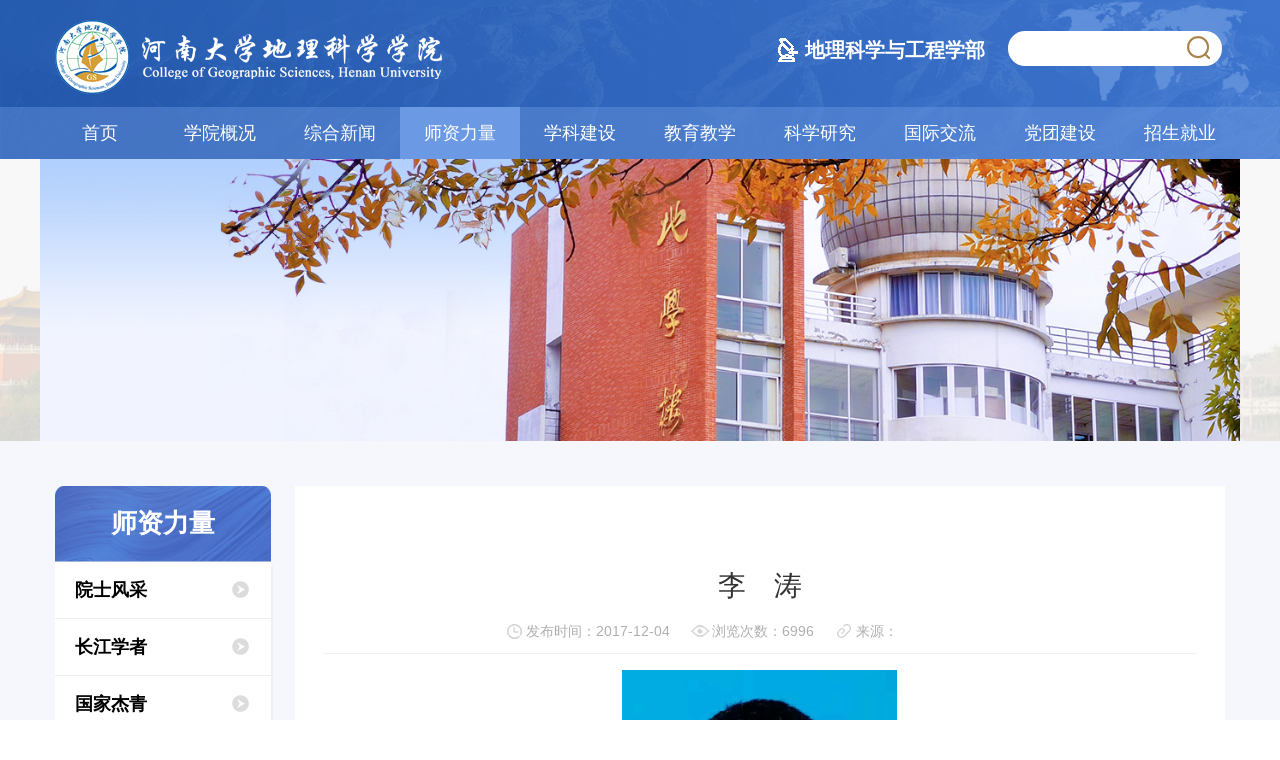

--- FILE ---
content_type: text/html
request_url: http://cep.henu.edu.cn/info/1193/5783.htm
body_size: 11532
content:
<!DOCTYPE html>
<html>
    <head>
        <meta charset="utf-8" />
        <meta http-equiv="X-UA-Compatible" content="IE=edge,chrome=1">
        <meta name="viewport" content="width=device-width, initial-scale=1.0, minimum-scale=0.5, maximum-scale=2.0, user-scalable=yes" />
        <title>李　涛-河南大学地理科学学院</title><meta name="pageType" content="3">
<meta name="pageTitle" content="李　涛">
<META Name="keywords" Content="河南大学地理科学学院,李涛" />
<META Name="description" Content="个人信息简介姓名：李涛学历：博士研究生职称：副教授职务：环境科学系副主任邮箱：taodeny@163.com 学术兼职无 研究方向与招生环境经济地理、环境规划与管理、环境政策 教育经历2012.9-2015.6，中国人民大学，人口、资源与环境经济学专业，经济学博士2008.9-2011.1，北京科技大学，环境科学专业，工学硕士2004.9-2008.6，华中科技大学，光信息科学与技术，理学学士工作经历2015.9-至今，河南大学，地理科学与工程学部环境科学系，副教授 ..." />

          <link rel="shortcut icon" href="../../new/static/img/index/bitbug_favicon.ico" type="image/x-icon" />
        <link rel="stylesheet" type="text/css" href="../../new/static/css/bootstrap-3.4.1-dist/css/bootstrap.min.css">
        <link rel="stylesheet" type="text/css" href="../../new/static/css/common/top.css">
        <link rel="stylesheet" type="text/css" href="../../new/static/css/common/footer.css">
        <link rel="stylesheet" type="text/css" href="../../new/static/css/common/common.css">
        <link rel="stylesheet" type="text/css" href="../../new/static/css/leader.css">
        <script src="../../new/static/js/common/jquery.min.js"></script>
        <script src="../../new/static/js/common/jquery.SuperSlide.js"></script>
        <script src="../../new/static/js/common/common.js"></script>
        <script src="../../new/static/js/common/top.js"></script>
    <style>
        span{
            display:inline !important;}
       .v_news_content p:nth-child(1) strong{
           float: none !important;}
           .v_news_content p:nth-child(1) strong{
           float: none !important;}
           
           .v_news_content p img{
                max-width: 100%!important;}
    </style>
    <!--Announced by Visual SiteBuilder 9-->
<script language="javascript" src="../../_sitegray/_sitegray.js"></script>
<!-- CustomerNO:77656262657232307e7a475153535742000400014156 -->
<link rel="stylesheet" type="text/css" href="../../new/new_newDetail.vsb.css" />
<script type="text/javascript" src="/system/resource/js/counter.js"></script>
<script type="text/javascript">_jsq_(1193,'/new/new_newDetail.jsp',5783,1364166532)</script>
</head>
    <body>
        <div class="menu-bigbg-black"></div> <!-- 手机黑色背景 -->
        <nav class="">
            <div class="menu-list-bg" id="menu_list_close">
                <div class="phone-close-btn"><img src="../../new/static/img/index/mo_index_nav01.png"></div>
            
            </div>
            <div class="container logo-container logo-container-mobile">
                <div class="row logo-icon1">
                    <img src="../../new/static/img/index/index_logo.png" />
                </div>
                
                <!-- 菜单列表按钮 -->
                <div id="menu_button_wrapper">
                    <div id="menu_button">
                        <div id="hamburger">
                            <img src="../../new/static/img/index/mo_tu2.png">
                            <!-- <span class="hamburger-line1"></span>
                            <span class="hamburger-line2"></span>
                            <span class="hamburger-line3"></span> -->
                        </div>
                    </div>
        
        
                    <div class="clearfix"></div>
        
                </div>
            </div>
            
           <div class="container logo-container">
        <div class="row logo-icon logo-icon-pc">
            <img src="../../new/static/img/index/index_logo.png" />
        </div>
        <div class="logo-icon-right-container">
                    <div class="right-box1"><div class="right-icon-container mt4" style="font-size: 20px; font-weight: bold;">
    <a href="http://fgse.henu.edu.cn/" target="_blank">
        <span><img src="/new/static/img/index/top_ico01.png" style="width: 25px;"></span>
        <span>地理科学与工程学部</span>
    </a>
</div>

<!-- <div class="right-icon-container mt4">
    <a href="http://geotec.henu.edu.cn">
        <span><img src="/new/static/img/index/top_ico01.png"></span>
        <span>教育部重点实验室</span>
    </a>

</div>
<div class="right-icon-container mt4">
    <a href="http://etcep.henu.edu.cn">
        <span><img src="/new/static/img/index/top_ico02.png"></span>
        <span>教学示范中心</span>
    </a>
</div>
<div class="right-icon-container mt4">
    <a href="http://hnges.henu.edu.cn">
        <span><img src="/new/static/img/index/top_ico03.png"></span>
        <span>地理学会</span>
    </a>
</div> -->
<!-- <div class="right-icon-container right-icon-en">
    <a href="http://cepen.henu.edu.cn"><span>English</span></a>
</div>--></div>
                    <div class="right-box2 pc-top-search">
                        


<script language="javascript" src="/system/resource/js/base64.js"></script><script language="javascript" src="/system/resource/vue/vue.js"></script><script language="javascript" src="/system/resource/vue/bluebird.min.js"></script><script language="javascript" src="/system/resource/vue/axios.js"></script><script language="javascript" src="/system/resource/vue/polyfill.js"></script><script language="javascript" src="/system/resource/vue/token.js"></script><LINK href="/system/resource/vue/static/element/index.css" type="text/css" rel="stylesheet"><script language="javascript" src="/system/resource/vue/static/element/index.js"></script><script language="javascript" src="/system/resource/vue/static/public.js"></script><style>
    #appu1 .qwss{
        height: 31px;
        font-size: 12px;
        min-width: 190px;
        max-width: 600px;
        width: 60%;
        margin-top: -15px;
        outline: none;
        padding-left: 10px;
        border-radius: 2px;
        border: 1px solid #e4e7ed;}
    #appu1 .tj{
        padding-left: 6px;
        letter-spacing: 5px;
        color: white;
        min-width: 53px;
        max-width: 150px;
        height: 32px;
        border: 0;
        border-radius: 2px;
        background-color: #1890FF;
        position: relative;
        top: 1px;
        width: 20%;
        margin-top: -15px;}
</style>
<div id="divu1"></div>
<script type="text/html" id="htmlu1">
    <div id="appu1">
        <div v-if="!isError">
        
         <input  class="showkey"  autocomplete=off v-model=query.keyWord @keyup.enter="onSubmit">
 <button type="submit"  v-on:click="onSubmit()"></button>
        
         
        </div>
        <div v-if="isError" style="color: #b30216; font-size:18px;text-align: center;padding:20px;">
            应用维护中！
        </div>
    </div>
</script>
<script>
    $("#divu1").html($("#htmlu1").text());
</script>
<script>
    var appOwner = "1364166532";
    var token = gettoken(10);
    var urlPrefix = "/aop_component/";

    jQuery.support.cors = true;
    $.ajaxSetup({
        beforeSend: function (request, settings) {
            request.setRequestHeader("Authorization", token);
            request.setRequestHeader("owner", appOwner);
        }
    });

    new Vue({
        el: "#appu1",
        data: function () {
            return {
                query: {
                    keyWord: "",//搜索关键词
                    owner: appOwner,
                    token: token,
                    urlPrefix: urlPrefix,
                    lang:"i18n_zh_CN"
                },
                isError: false
            }
        },
        mounted: function () {
            var _this = this;
            // _this.init();
        },
        methods: {
            init: function(){
                $.ajax({
                    url: "/aop_component//webber/search/test",
                    type: "get",
                    success: function (response) {
                        if (response.code == "0000") {
                        } else if (response.code == "220") {
                            _this.isError = true;
                            console.log(response);
                        } else if (!response.code) {
                            _this.isError = true;
                            console.log(response);
                        }
                    },
                    error: function (response) {
                        _this.isError = true;
                    }
                });
            },
            onSubmit: function (e) {
                var url = "/aop_views/search/modules/resultpc/soso.html";
                if ("10" == "1" || "10" == "2") {
                    url = "" + url;
                }
                var _this = this;
                var query = _this.query;
                if (url.indexOf("?") > -1) {
                    url = url.split("?")[0];
                }
                if (query.keyWord) {
                    var query = new Base64().encode(JSON.stringify(query));
                    window.open(url + "?query=" + query);
                } else {
                    alert("请填写搜索内容")
                }
            },
        }
    })
</script>
                    </div>
                </div>
            </div>
            <div class=" advert-container">
                <div class="row menu-list-container">
                    <ul id="menu_list" class="nav clearfix container">
                       <li class="topNav nLi ">
   
         <h3>
        <a href="../../index.htm">
            <p>首页</p>
            <p>+</p>
            <p>-</p>
        </a>
    </h3>
</li>
<li class="topNav nLi ">
   
     <h3>
                    <a href="../../xygk/xyjj.htm">
                    <p>学院概况</p>
                        <p>+</p>
                        <p>-</p>
                    </a>
               
               
               
               
        
            
      </h3>
        <ul class="sub">
                <li>
                    <a href="../../xygk/xyjj.htm">
                        <p>一</p>
                        <p>学院简介</p>
                    </a>
                </li>
                <li>
                    <a href="../../xygk/jgsz_dlyhjxy_.htm">
                        <p>一</p>
                        <p>机构设置（地理与环境学院）</p>
                    </a>
                </li>
                <li>
                    <a href="../../xygk/lsyg.htm">
                        <p>一</p>
                        <p>历史沿革</p>
                    </a>
                </li>
                <li>
                    <a href="../../xygk/xydh.htm">
                        <p>一</p>
                        <p>学院电话</p>
                    </a>
                </li>
        </ul>
</li>
<li class="topNav nLi ">
   
     <h3>
                    <a href="../../zhxw/xyxw.htm">
                    <p>综合新闻</p>
                        <p>+</p>
                        <p>-</p>
                    </a>
               
               
               
               
               
        
            
      </h3>
        <ul class="sub">
                <li>
                    <a href="../../zhxw/xyxw.htm">
                        <p>一</p>
                        <p>学院新闻</p>
                    </a>
                </li>
                <li>
                    <a href="../../zhxw/xsbg.htm">
                        <p>一</p>
                        <p>学术报告</p>
                    </a>
                </li>
                <li>
                    <a href="../../zhxw/rdxw.htm">
                        <p>一</p>
                        <p>热点新闻</p>
                    </a>
                </li>
                <li>
                    <a href="../../zhxw/sq_sxx_shsjhdztlm.htm">
                        <p>一</p>
                        <p>暑期“三下乡”社会实践活动专题栏目</p>
                    </a>
                </li>
                <li>
                    <a href="../../zhxw/xyyjjgz.htm">
                        <p>一</p>
                        <p>校友与基金工作</p>
                    </a>
                </li>
        </ul>
</li>
<li class="topNav nLi on">
   
     <h3>
                    <a href="../../szll/ysfc.htm">
                    <p>师资力量</p>
                        <p>+</p>
                        <p>-</p>
                    </a>
               
               
               
               
               
               
               
               
               
               
               
               
               
               
        
            
      </h3>
        <ul class="sub">
                <li>
                    <a href="../../szll/ysfc.htm">
                        <p>一</p>
                        <p>院士风采</p>
                    </a>
                </li>
                <li>
                    <a href="../../new/teacher_list_row.jsp?urltype=tree.TreeTempUrl&wbtreeid=1081">
                        <p>一</p>
                        <p>长江学者</p>
                    </a>
                </li>
                <li>
                    <a href="../../new/teacher_list_row.jsp?urltype=tree.TreeTempUrl&wbtreeid=1082">
                        <p>一</p>
                        <p>国家杰青</p>
                    </a>
                </li>
                <li>
                    <a href="../../szll/wrjh.htm">
                        <p>一</p>
                        <p>万人计划</p>
                    </a>
                </li>
                <li>
                    <a href="../../szll/hnstpjs.htm">
                        <p>一</p>
                        <p>河南省特聘教授</p>
                    </a>
                </li>
                <li>
                    <a href="../../szll/xjtpjs.htm">
                        <p>一</p>
                        <p>校级特聘教授</p>
                    </a>
                </li>
                <li>
                    <a href="../../szll/hhxz.htm">
                        <p>一</p>
                        <p>黄河学者</p>
                    </a>
                </li>
                <li>
                    <a href="../../szll/bssds.htm">
                        <p>一</p>
                        <p>博士生导师</p>
                    </a>
                </li>
                <li>
                    <a href="../../szll/sssds.htm">
                        <p>一</p>
                        <p>硕士生导师</p>
                    </a>
                </li>
                <li>
                    <a href="../../szll/jsml.htm">
                        <p>一</p>
                        <p>教师名录</p>
                    </a>
                </li>
                <li>
                    <a href="../../szll/xzjf.htm">
                        <p>一</p>
                        <p>行政教辅</p>
                    </a>
                </li>
                <li>
                    <a href="../../szll/jsda.htm">
                        <p>一</p>
                        <p>教师档案</p>
                    </a>
                </li>
                <li>
                    <a href="../../new/teacher_list_row.jsp?urltype=tree.TreeTempUrl&wbtreeid=1370">
                        <p>一</p>
                        <p>百千万人才工程国家级人选</p>
                    </a>
                </li>
                <li>
                    <a href="../../new/teacher_list_row.jsp?urltype=tree.TreeTempUrl&wbtreeid=1380">
                        <p>一</p>
                        <p>国务院特殊津贴专家</p>
                    </a>
                </li>
        </ul>
</li>
<li class="topNav nLi ">
   
     <h3>
                    <a href="../../xkjs/xksz.htm">
                    <p>学科建设</p>
                        <p>+</p>
                        <p>-</p>
                    </a>
               
               
               
               
        
            
      </h3>
        <ul class="sub">
                <li>
                    <a href="../../xkjs/xksz.htm">
                        <p>一</p>
                        <p>学科设置</p>
                    </a>
                </li>
                <li>
                    <a href="../../xkjs/xkdw.htm">
                        <p>一</p>
                        <p>学科队伍</p>
                    </a>
                </li>
                <li>
                    <a href="../../xkjs/xkzy.htm">
                        <p>一</p>
                        <p>学科资源</p>
                    </a>
                </li>
                <li>
                    <a href="../../xkjs/rcpy.htm">
                        <p>一</p>
                        <p>人才培养</p>
                    </a>
                </li>
        </ul>
</li>
<li class="topNav nLi ">
   
     <h3>
                    <a href="../../jyjx/bksjy.htm">
                    <p>教育教学</p>
                        <p>+</p>
                        <p>-</p>
                    </a>
               
               
        
            
      </h3>
        <ul class="sub">
                <li>
                    <a href="../../jyjx/bksjy.htm">
                        <p>一</p>
                        <p>本科生教育</p>
                    </a>
                </li>
                <li>
                    <a href="../../jyjx/yjsjy.htm">
                        <p>一</p>
                        <p>研究生教育</p>
                    </a>
                </li>
        </ul>
</li>
<li class="topNav nLi ">
   
     <h3>
                    <a href="../../kxyj/yjfx.htm">
                    <p>科学研究</p>
                        <p>+</p>
                        <p>-</p>
                    </a>
               
               
               
               
               
        
            
      </h3>
        <ul class="sub">
                <li>
                    <a href="../../kxyj/yjfx.htm">
                        <p>一</p>
                        <p>研究方向</p>
                    </a>
                </li>
                <li>
                    <a href="../../kxyj/xmcg.htm">
                        <p>一</p>
                        <p>项目成果</p>
                    </a>
                </li>
                <li>
                    <a href="../../kxyj/sys.htm">
                        <p>一</p>
                        <p>实验室</p>
                    </a>
                </li>
                <li>
                    <a href="../../kxyj/gczx.htm">
                        <p>一</p>
                        <p>工程中心</p>
                    </a>
                </li>
                <li>
                    <a href="../../kxyj/zytd.htm">
                        <p>一</p>
                        <p>主要团队</p>
                    </a>
                </li>
        </ul>
</li>
<li class="topNav nLi ">
   
     <h3>
                    <a href="../../gjjl/gjhz.htm">
                    <p>国际交流</p>
                        <p>+</p>
                        <p>-</p>
                    </a>
               
               
        
            
      </h3>
        <ul class="sub">
                <li>
                    <a href="../../gjjl/gjhz.htm">
                        <p>一</p>
                        <p>国际合作</p>
                    </a>
                </li>
                <li>
                    <a href="../../gjjl/wjzj.htm">
                        <p>一</p>
                        <p>外籍专家</p>
                    </a>
                </li>
        </ul>
</li>
<li class="topNav nLi ">
   
     <h3>
                    <a href="../../dtjs/dtdt.htm">
                    <p>党团建设</p>
                        <p>+</p>
                        <p>-</p>
                    </a>
               
               
        
            
      </h3>
        <ul class="sub">
                <li>
                    <a href="../../dtjs/dtdt.htm">
                        <p>一</p>
                        <p>党团动态</p>
                    </a>
                </li>
                <li>
                    <a href="../../dtjs/llxx.htm">
                        <p>一</p>
                        <p>理论学习</p>
                    </a>
                </li>
        </ul>
</li>
<li class="topNav nLi ">
   
     <h3>
                    <a href="../../zsjy/bkszs.htm">
                    <p>招生就业</p>
                        <p>+</p>
                        <p>-</p>
                    </a>
               
               
               
               
        
            
      </h3>
        <ul class="sub">
                <li>
                    <a href="../../zsjy/bkszs.htm">
                        <p>一</p>
                        <p>本科生招生</p>
                    </a>
                </li>
                <li>
                    <a href="../../zsjy/ssyjszs.htm">
                        <p>一</p>
                        <p>硕士研究生招生</p>
                    </a>
                </li>
                <li>
                    <a href="../../zsjy/bsyjszs.htm">
                        <p>一</p>
                        <p>博士研究生招生</p>
                    </a>
                </li>
                <li>
                    <a href="../../zsjy/lxfs.htm">
                        <p>一</p>
                        <p>联系方式</p>
                    </a>
                </li>
        </ul>
</li>

        
                    </ul>
        
                </div>
            <script id="jsID" type="text/javascript">
                    jQuery("#menu_list").slide({
                        type: "menu", // 效果类型，针对菜单/导航而引入的参数（默认slide）
                        titCell: ".nLi", //鼠标触发对象
                        targetCell: ".sub", //titCell里面包含的要显示/消失的对象
                        effect: "slideDown", //targetCell下拉效果
                        delayTime: 300, //效果时间
                        triggerTime: 0, //鼠标延迟触发时间（默认150）
                        returnDefault: true //鼠标移走后返回默认状态，例如默认频道是“预告片”，鼠标移走后会返回“预告片”（默认false）
                    });
                </script> 
            </div>
        </nav>
        <!-- 头部end -->
        <!-- banner图开始 -->
        <div class="banner-container">
            <div class="container">
                <img src="../../images/5.jpg" width="1400" height="330" border="0">
            </div>
        </div>
        <!-- banner图end -->
        
        <!-- banner图下方整个大主体开始 -->
        <div class="main-container-bigbox">
            <div class="main-container-bg">
                <img src="../../new/static/img/other/ny_bg.png">
            </div>
            <div class="mian-container-posi">
                <div class="container">
                    <!--左侧区域开始-->
                    <div class="main-container-left-menu">
                        <div class="main-left-menu-title">

                            <div class="container-title-box">
                                <div class="container-title-left">
                                    <span class="container-title-text">
                                        
师资力量
                                    </span>

                                    <!--<span class="container-title-text container-title-jt">
                                        <img src="static/img/index/index_icon14.png">
                                    </span>-->
                                </div>
                            </div>
                        </div>
                        <!-- 左侧sideMenu菜单 开始 -->
                        <div class="sideMenu" style="margin:0 auto">
                          
        <a href="../../szll/ysfc.htm">
            <h3><em></em>院士风采</h3>
        </a>
        <ul>
        </ul>

                                

        <a href="../../new/teacher_list_row.jsp?urltype=tree.TreeTempUrl&wbtreeid=1081">
            <h3><em></em>长江学者</h3>
        </a>
        <ul>
        </ul>

                                

        <a href="../../new/teacher_list_row.jsp?urltype=tree.TreeTempUrl&wbtreeid=1082">
            <h3><em></em>国家杰青</h3>
        </a>
        <ul>
        </ul>

                                

        <a href="../../szll/wrjh.htm">
            <h3><em></em>万人计划</h3>
        </a>
        <ul>
        </ul>

                                

        <a href="../../szll/hnstpjs.htm">
            <h3><em></em>河南省特聘教授</h3>
        </a>
        <ul>
        </ul>

                                

        <a href="../../szll/xjtpjs.htm">
            <h3><em></em>校级特聘教授</h3>
        </a>
        <ul>
        </ul>

                                

        <a href="../../szll/hhxz.htm">
            <h3><em></em>黄河学者</h3>
        </a>
        <ul>
        </ul>

                                

        <a href="../../szll/bssds.htm">
            <h3><em></em>博士生导师</h3>
        </a>
        <ul>
        </ul>

                                

        <a href="../../szll/sssds.htm">
            <h3><em></em>硕士生导师</h3>
        </a>
        <ul>
        </ul>

                                

        <a href="../../szll/jsml.htm">
            <h3><em></em>教师名录</h3>
        </a>
        <ul>
        </ul>

                                

        <a href="../../szll/xzjf.htm">
            <h3><em></em>行政教辅</h3>
        </a>
        <ul>
        </ul>

                                

        <a href="../../szll/jsda.htm">
            <h3 class="on"><em></em>教师档案</h3>
        </a>
        <ul>
        </ul>

                                

        <a href="../../new/teacher_list_row.jsp?urltype=tree.TreeTempUrl&wbtreeid=1370">
            <h3><em></em>百千万人才工程国家级人选</h3>
        </a>
        <ul>
        </ul>

                                

        <a href="../../new/teacher_list_row.jsp?urltype=tree.TreeTempUrl&wbtreeid=1380">
            <h3><em></em>国务院特殊津贴专家</h3>
        </a>
        <ul>
        </ul>

                                

                            

                            
                            
                        </div>
                        <script type="text/javascript">
                            jQuery(".sideMenu").slide({
                                titCell: "h3",
                                targetCell: "ul",
                                defaultIndex: 1,
                                effect: "slideDown",
                                delayTime: 300,
                                trigger: "click",
                                returnDefault: true
                            });
                        </script>
                        <!-- 左侧sideMenu菜单 End -->
                        
                        <div class="left-menu-bt-img-box">
                            <img src="../../new/static/img/other/ny_left_tu2.png">
                        </div>
                    </div>
                    <!-- 左侧区域 End -->
                    
                    <!--右侧主体开始-->
                    <div class="right-main-container">
                        <div class="mian-container">
                            <!-- <div class="container-title-box">
                                <div class="container-title-left">
                                    <span class="container-title-text">现任领导</span>

                                </div>
                            </div> -->
                            <div class="newdtail-right-container">
                                <div class="index-newDetail-box">
                                       

<script language="javascript" src="/system/resource/js/dynclicks.js"></script><script language="javascript" src="../../_dwr/interface/NewsvoteDWR.js"></script><script language="javascript" src="../../_dwr/engine.js"></script><script language="javascript" src="/system/resource/js/news/newscontent.js"></script><LINK href="/system/resource/js/photoswipe/3.0.5.1/photoswipe.css" type="text/css" rel="stylesheet"><script language="javascript" src="/system/resource/js/photoswipe/3.0.5.1/pw.js"></script><script language="javascript" src="/system/resource/js/ajax.js"></script><form>

<h3 class="index-newDetail-title">李　涛</h3>
                                        <div class="newsdetail-sm-container">
                                            <div class="newsdetail-time">
                                                <span><img src="../../static/img/other/ny_tu4.png"></span>
                                                <span>发布时间：2017-12-04</span>
                                            </div>
                                            <div class="newsdetail-num">
                                                <span><img src="../../static/img/other/ny_tu5.png"></span>
                                                <span>浏览次数：6996</span>
                                            </div>
                                           
                                                 <div class="newsdetail-name">
                                                    <span><img src="../../static/img/other/ny_tu6.png"></span>
                                                    <span>来源：

                                                    </span>
                                                </div>
                                                     
                                                          
                                                   
                                           
       
                                            
                                        </div>
                                        <div class="index-newDetail-text-container">
                                           <div id="vsb_content"><div class="v_news_content">
<div><p style="text-align:center"><img alt="undefined" src="/__local/0/64/53/CF39E3F9B849FB31F95DFC6AA73_35B0F1F6_81B6D.png" vwidth=" 275px" vheight=" 343px" vurl="/_vsl/06453CF39E3F9B849FB31F95DFC6AA73/35B0F1F6/81B6D" vsbhref="vurl" width="275" vspace="0" hspace="0" border="0" title="undefined" height="343" orisrc="/__local/0/64/53/CF39E3F9B849FB31F95DFC6AA73_35B0F1F6_81B6D.png" class="img_vsb_content" style="width: 275px; height: 343px;"></p></div><div><p style="margin: 0px; word-break: break-all; text-wrap-mode: wrap; background-color: rgb(255, 255, 255); line-height: 1.5em;"><span style="font-family: 宋体, SimSun; font-size: 18px; font-weight: bolder; color: rgb(1, 72, 124);"><br></span></p><p style="margin: 0px; word-break: break-all; text-wrap-mode: wrap; background-color: rgb(255, 255, 255); text-align: justify; line-height: 2em;"><span style="font-family: 宋体, SimSun; font-size: 18px; font-weight: bolder; color: rgb(1, 72, 124);">个人信息简介<br></span></p><p style="margin: 0px 0px 3.75pt; word-break: break-all; text-wrap-mode: wrap; background: rgb(255, 255, 255); text-align: justify; line-height: 2em;"><span style="font-family: 宋体, SimSun; color: rgb(51, 51, 51); font-size: 16px;">姓名：李涛</span></p><p style="margin: 0px 0px 3.75pt; word-break: break-all; text-wrap-mode: wrap; background: rgb(255, 255, 255); text-align: justify; line-height: 2em;"><span style="font-family: 宋体, SimSun; color: rgb(51, 51, 51); font-size: 16px;">学历：博士研究生</span></p><p style="margin: 0px 0px 3.75pt; word-break: break-all; text-wrap-mode: wrap; background: rgb(255, 255, 255); text-align: justify; line-height: 2em;"><span style="font-family: 宋体, SimSun; color: rgb(51, 51, 51); font-size: 16px;">职称：副教授</span></p><p style="margin: 0px 0px 3.75pt; word-break: break-all; text-wrap-mode: wrap; background: rgb(255, 255, 255); text-align: justify; line-height: 2em;"><span style="color: rgb(51, 51, 51); font-family: 宋体, SimSun; font-size: 16px;">职务：环境科学系副主任</span></p><p style="margin: 0px 0px 3.75pt; word-break: break-all; text-wrap-mode: wrap; background: rgb(255, 255, 255); text-align: justify; line-height: 2em;"><span style="font-family: 宋体, SimSun; color: rgb(51, 51, 51); font-size: 16px;">邮箱：taodeny@163.com</span></p><p style="margin: 0px 0px 3.75pt; word-break: break-all; text-wrap-mode: wrap; background: rgb(255, 255, 255); text-align: justify; line-height: 2em;"><span style="font-family: 宋体, SimSun; color: rgb(51, 51, 51); font-size: 18px;"><br></span></p><p style="margin: 0px; word-break: break-all; text-wrap-mode: wrap; background-color: rgb(255, 255, 255); text-align: justify; line-height: 2em;"><span style="font-family: 宋体, SimSun; font-size: 18px; font-weight: bolder; color: rgb(1, 72, 124);"> </span></p><p style="margin: 0px; word-break: break-all; text-wrap-mode: wrap; background-color: rgb(255, 255, 255); text-align: justify; line-height: 2em;"><span style="font-family: 宋体, SimSun; font-size: 18px; font-weight: bolder; color: rgb(1, 72, 124);">学术兼职</span></p><p style="margin: 0px 0px 3.75pt; word-break: break-all; text-wrap-mode: wrap; background: rgb(255, 255, 255); text-align: justify; line-height: 2em;"><span style="font-family: 宋体, SimSun; color: rgb(51, 51, 51); font-size: 16px;">无</span></p><p style="margin: 0px 0px 3.75pt; word-break: break-all; text-wrap-mode: wrap; background: rgb(255, 255, 255); text-align: justify; line-height: 2em;"><span style="color: rgb(51, 51, 51); font-family: 宋体, SimSun; font-size: 18px;"><br></span></p><p style="margin: 0px 0px 3.75pt; word-break: break-all; text-wrap-mode: wrap; background: rgb(255, 255, 255); text-align: justify; line-height: 2em;"><span style="color: rgb(51, 51, 51); font-family: 宋体, SimSun; font-size: 18px;"> </span></p><p style="margin: 0px; word-break: break-all; text-wrap-mode: wrap; background-color: rgb(255, 255, 255); text-align: justify; line-height: 2em;"><span style="font-family: 宋体, SimSun; font-size: 18px; font-weight: bolder; color: rgb(1, 72, 124);">研究方向与招生</span></p><p style="margin: 0px 0px 3.75pt; word-break: break-all; text-wrap-mode: wrap; background: rgb(255, 255, 255); text-align: justify; line-height: 2em;"><span style="font-family: 宋体, SimSun; color: rgb(51, 51, 51); font-size: 16px;">环境经济地理、环境规划与管理、环境政策</span></p><p style="margin: 0px 0px 3.75pt; word-break: break-all; text-wrap-mode: wrap; background: rgb(255, 255, 255); text-align: justify; line-height: 2em;"><span style="color: rgb(51, 51, 51); font-family: 宋体, SimSun; font-size: 18px;"><br></span></p><p style="margin: 0px 0px 3.75pt; word-break: break-all; text-wrap-mode: wrap; background: rgb(255, 255, 255); text-align: justify; line-height: 2em;"><span style="color: rgb(51, 51, 51); font-family: 宋体, SimSun; font-size: 18px;"> </span></p><p style="margin: 0px; word-break: break-all; text-wrap-mode: wrap; background-color: rgb(255, 255, 255); text-align: justify; line-height: 2em;"><span style="font-family: 宋体, SimSun; font-size: 18px; font-weight: bolder; color: rgb(1, 72, 124);">教育经历</span></p><p style="margin: 0px 0px 3.75pt; word-break: break-all; text-wrap-mode: wrap; background: rgb(255, 255, 255); text-align: justify; line-height: 2em;"><span style="font-family: 宋体, SimSun; color: rgb(51, 51, 51); font-size: 16px;">2012.9-2015.6，中国人民大学，人口、资源与环境经济学专业，经济学博士</span></p><p style="margin: 0px 0px 3.75pt; word-break: break-all; text-wrap-mode: wrap; background: rgb(255, 255, 255); text-align: justify; line-height: 2em;"><span style="font-family: 宋体, SimSun; color: rgb(51, 51, 51); font-size: 16px;">2008.9-2011.1，北京科技大学，环境科学专业，工学硕士</span></p><p style="margin: 0px 0px 3.75pt; word-break: break-all; text-wrap-mode: wrap; background: rgb(255, 255, 255); text-align: justify; line-height: 2em;"><span style="font-family: 宋体, SimSun; color: rgb(51, 51, 51); font-size: 16px;">2004.9-2008.6，华中科技大学，光信息科学与技术，理学学士</span></p><p style="margin: 0px; word-break: break-all; text-wrap-mode: wrap; background-color: rgb(255, 255, 255); text-align: justify; line-height: 2em;"><span style="font-family: 宋体, SimSun; font-size: 18px; font-weight: bolder; color: rgb(1, 72, 124);"><br></span></p><p style="margin: 0px; word-break: break-all; text-wrap-mode: wrap; background-color: rgb(255, 255, 255); text-align: justify; line-height: 2em;"><span style="font-family: 宋体, SimSun; font-size: 18px; font-weight: bolder; color: rgb(1, 72, 124);">工作经历</span></p><p style="margin: 0px 0px 3.75pt; word-break: break-all; text-wrap-mode: wrap; background: rgb(255, 255, 255); text-align: justify; line-height: 2em;"><span style="font-family: 宋体, SimSun; color: rgb(51, 51, 51); font-size: 16px;">2015.9-至今，河南大学，地理科学与工程学部环境科学系，副教授</span></p><p style="margin: 0px 0px 3.75pt; word-break: break-all; text-wrap-mode: wrap; background: rgb(255, 255, 255); text-align: justify; line-height: 2em;"><span style="font-family: 宋体, SimSun; color: rgb(51, 51, 51); font-size: 18px;"><br></span></p><p style="margin: 0px; word-break: break-all; text-wrap-mode: wrap; background-color: rgb(255, 255, 255); text-align: justify; line-height: 2em;"><span style="font-family: 宋体, SimSun; font-size: 18px; font-weight: bolder; color: rgb(1, 72, 124);"> </span></p><p style="margin: 0px; word-break: break-all; text-wrap-mode: wrap; background-color: rgb(255, 255, 255); text-align: justify; line-height: 2em;"><span style="font-family: 宋体, SimSun; font-size: 18px; font-weight: bolder; color: rgb(1, 72, 124);">承担课程</span></p><p style="margin: 0px 0px 3.75pt; word-break: break-all; text-wrap-mode: wrap; background: rgb(255, 255, 255); text-align: justify; line-height: 2em;"><span style="font-family: 宋体, SimSun; color: rgb(51, 51, 51); font-size: 16px;">环境经济学、环境规</span><span style="font-family: 宋体, SimSun; color: rgb(51, 51, 51); font-size: 16px;">划、环境与可持续发展</span></p><p style="margin: 0px 0px 3.75pt; word-break: break-all; text-wrap-mode: wrap; background: rgb(255, 255, 255); text-align: justify; line-height: 2em;"><span style="color: rgb(51, 51, 51); font-family: 宋体, SimSun; font-size: 18px;"><br></span></p><p style="margin: 0px; word-break: break-all; text-wrap-mode: wrap; background-color: rgb(255, 255, 255); text-align: justify; line-height: 2em;"><span style="font-family: 宋体, SimSun; font-size: 18px; font-weight: bolder; color: rgb(1, 72, 124);"> </span></p><p style="margin: 0px; word-break: break-all; text-wrap-mode: wrap; background-color: rgb(255, 255, 255); text-align: justify; line-height: 2em;"><span style="font-family: 宋体, SimSun; font-size: 18px; font-weight: bolder; color: rgb(1, 72, 124);">科研项目</span></p><p style="margin: 0px 0px 0px 18pt; word-break: break-all; text-wrap-mode: wrap; background-color: rgb(255, 255, 255); text-indent: -18pt; text-align: justify; line-height: 2em;"><span style="font-family: 宋体, SimSun; color: rgb(51, 51, 51); font-size: 16px;">1. 河南省科技厅重点研发与推广专项项目：基于生态系统服务价值和生态足迹理论的大别山区生态补偿研究。主持，在研</span></p><p style="margin: 0px 0px 0px 18pt; word-break: break-all; text-wrap-mode: wrap; background-color: rgb(255, 255, 255); text-indent: -18pt; text-align: justify; line-height: 2em;"><span style="font-family: 宋体, SimSun; color: rgb(51, 51, 51); font-size: 16px;">2. 信阳生态研究院开放基金：大别山-淮河流域水环境质量达标规划制度设计研究。主持，在研（25万）</span></p><p style="margin: 0px 0px 0px 18pt; word-break: break-all; text-wrap-mode: wrap; background-color: rgb(255, 255, 255); text-indent: -18pt; text-align: justify; line-height: 2em;"><span style="font-family: 宋体, SimSun; color: rgb(51, 51, 51); font-size: 16px;">3. 横向课题：企业环境管理体系构建与污染减排实施方案编制项目。主持，在研（61万）</span></p><p style="margin: 0px 0px 0px 18pt; word-break: break-all; text-wrap-mode: wrap; background-color: rgb(255, 255, 255); text-indent: -18pt; text-align: justify; line-height: 2em;"><span style="font-family: 宋体, SimSun; color: rgb(51, 51, 51); font-size: 16px;">4. 河南科技智库调研课题：河南省水环境质量达标规划制度设计研究。主持，已结项（3万）</span></p><p style="margin: 0px 0px 0px 18pt; word-break: break-all; text-wrap-mode: wrap; background-color: rgb(255, 255, 255); text-indent: -18pt; text-align: justify; line-height: 2em;"><span style="font-family: 宋体, SimSun; color: rgb(51, 51, 51); font-size: 16px;">5. 河南省科技厅重点研发与推广专项项目：基于污染者付费原则的我国污水处理费政策分析与改革研究。主持，已结项（10万）</span></p><p style="margin: 0px 0px 0px 18pt; word-break: break-all; text-wrap-mode: wrap; background-color: rgb(255, 255, 255); text-indent: -18pt; text-align: justify; line-height: 2em;"><span style="font-family: 宋体, SimSun; color: rgb(51, 51, 51); font-size: 16px;">6. 河南省社科联调研课题：我国大气污染防治规划评估研究（SKL-2020-2457）。主持，已结项</span></p><p style="margin: 0px 0px 0px 18pt; word-break: break-all; text-wrap-mode: wrap; background-color: rgb(255, 255, 255); text-indent: -18pt; text-align: justify; line-height: 2em;"><span style="font-family: 宋体, SimSun; color: rgb(51, 51, 51); font-size: 16px;">7. 横向课题：三门峡市“十四五”生态环境保护规划编制项目。主持，在研（28.6万）</span></p><p style="margin: 0px 0px 0px 18pt; word-break: break-all; text-wrap-mode: wrap; background-color: rgb(255, 255, 255); text-indent: -18pt; text-align: justify; line-height: 2em;"><span style="font-family: 宋体, SimSun; color: rgb(51, 51, 51); font-size: 16px;">8. 横向课题：洛阳市土壤土壤污染综合防治先行区专家团队建设项目。主持，已结项（80万）</span></p><p style="margin: 0px 0px 0px 18pt; word-break: break-all; text-wrap-mode: wrap; background-color: rgb(255, 255, 255); text-indent: -18pt; text-align: justify; line-height: 2em;"><span style="font-family: 宋体, SimSun; color: rgb(51, 51, 51); font-size: 16px;">9. 河南省教育厅高等学校重点科研项目：市场经济体制下水环境质量达标规划制度评估与设计。主持，已结项（3万）</span></p><p style="margin: 0px 0px 0px 18pt; word-break: break-all; text-wrap-mode: wrap; background-color: rgb(255, 255, 255); text-indent: -18pt; text-align: justify; line-height: 2em;"><span style="font-family: 宋体, SimSun; color: rgb(51, 51, 51); font-size: 16px;">10. 横向课题：郑州经济技术开发区环境保护局第二次污染源普查（入户调查阶段）技术服务项目。主持，已结项（70万）</span></p><p style="margin: 0px 0px 0px 18pt; word-break: break-all; text-wrap-mode: wrap; background-color: rgb(255, 255, 255); text-indent: -18pt; text-align: justify; line-height: 2em;"><span style="font-family: 宋体, SimSun; color: rgb(51, 51, 51); font-size: 16px;">11. 横向课题：郑州经济技术开发区危险废物突发环境事件应急预案。主持，已结项（8.96万）</span></p><p style="margin: 0px 0px 0px 18pt; word-break: break-all; text-wrap-mode: wrap; background-color: rgb(255, 255, 255); text-indent: -18pt; text-align: justify; line-height: 2em;"><span style="font-family: 宋体, SimSun; color: rgb(51, 51, 51); font-size: 16px;">12. 横向课题：郑州经济技术开发区“十三五”可持续发展与环境保护规划纲要。主持，已结项（12万）</span></p><p style="margin: 0px 0px 0px 18pt; word-break: break-all; text-wrap-mode: wrap; background-color: rgb(255, 255, 255); text-indent: -18pt; text-align: justify; line-height: 2em;"><span style="font-family: 宋体, SimSun; color: rgb(51, 51, 51); font-size: 16px;">13. 横向课题：郑州经济技术开发区环保技术合作。主持，已结项（28万）</span></p><p style="margin: 0px 0px 0px 18pt; word-break: break-all; text-wrap-mode: wrap; background-color: rgb(255, 255, 255); text-indent: -18pt; text-align: justify; line-height: 2em;"><span style="font-family: 宋体, SimSun; color: rgb(51, 51, 51); font-size: 16px;">14. 河南省科技智库调研课题：公共政策视角下城市空气质量达标规划制度设计-以河南省为例。主持，已结项（3万）</span></p><p style="margin: 0px 0px 0px 18pt; word-break: break-all; text-wrap-mode: wrap; background-color: rgb(255, 255, 255); text-indent: -18pt; text-align: justify; line-height: 2em;"><span style="font-family: 宋体, SimSun; color: rgb(51, 51, 51); font-size: 16px;">15. 河南省社科联调研课题：基于公众需求的城市空气质量管理评估研究（SKL-2016-3715）。主持，已结项</span></p><p style="margin: 0px 0px 0px 18pt; word-break: break-all; text-wrap-mode: wrap; background-color: rgb(255, 255, 255); text-indent: -18pt; text-align: justify; line-height: 2em;"><span style="font-family: 宋体, SimSun; color: rgb(51, 51, 51); font-size: 16px;">16. 2014-2015对废水排放征税的重点问题研究，国家税务总局，主要参加者</span></p><p style="margin: 0px 0px 0px 18pt; word-break: break-all; text-wrap-mode: wrap; background-color: rgb(255, 255, 255); text-indent: -18pt; text-align: justify; line-height: 2em;"><span style="font-family: 宋体, SimSun; color: rgb(51, 51, 51); font-size: 16px;">17. 2014-2015 官厅水库生态环境保护规划及实施方案编制，张家口市人民政府，主要参加者</span></p><p style="margin: 0px 0px 0px 18pt; word-break: break-all; text-wrap-mode: wrap; background-color: rgb(255, 255, 255); text-indent: -18pt; text-align: justify; line-height: 2em;"><span style="font-family: 宋体, SimSun; color: rgb(51, 51, 51); font-size: 16px;">18. 2013-2014 城市化的可持续发展研究（Sustainable Urbanization in China: Historical and Comparative Perspectives, Mega- trends towards 2050），欧盟，主要参加者</span></p><p style="margin: 0px 0px 0px 18pt; word-break: break-all; text-wrap-mode: wrap; background-color: rgb(255, 255, 255); text-indent: -18pt; text-align: justify; line-height: 2em;"><span style="font-family: 宋体, SimSun; color: rgb(51, 51, 51); font-size: 16px;">19. 2013-2014 生物质能替代煤炭的经济学分析，能源基金会，主要参加者</span></p><p style="margin: 0px 0px 0px 18pt; word-break: break-all; text-wrap-mode: wrap; background-color: rgb(255, 255, 255); text-indent: -18pt; text-align: justify; line-height: 2em;"><span style="font-family: 宋体, SimSun; color: rgb(51, 51, 51); font-size: 16px;">20. 2013-2014 固城湖生态环境保护规划及实施方案编制，南京市高淳区人民政府，主要参加者</span></p><p style="margin: 0px 0px 0px 18pt; word-break: break-all; text-wrap-mode: wrap; background-color: rgb(255, 255, 255); text-indent: -18pt; text-align: justify; line-height: 2em;"><span style="font-family: 宋体, SimSun; color: rgb(51, 51, 51); font-size: 16px;">21. 2012-2013 第三批马克思主义研究和建设工程重点教材编写课题组《人口资源与环境经济学》教材编写组，教育部，主要参加者</span></p><p style="margin: 0px 0px 0px 18pt; word-break: break-all; text-wrap-mode: wrap; background-color: rgb(255, 255, 255); text-indent: -18pt; text-align: justify; line-height: 2em;"><span style="font-family: 宋体, SimSun; color: rgb(51, 51, 51); font-size: 16px;">22. 2012-2013 太平湖生态环境保护规划及实施方案编制，黄山市黄山区人民政府，主要参加者</span></p><p style="margin: 0px 0px 0px 18pt; word-break: break-all; text-wrap-mode: wrap; background-color: rgb(255, 255, 255); text-indent: -18pt; text-align: justify; line-height: 2em;"><span style="font-family: 宋体, SimSun; font-size: 18px;"><br></span></p><p style="margin: 0px 0px 3.75pt; word-break: break-all; text-wrap-mode: wrap; background: rgb(255, 255, 255); text-align: justify; line-height: 2em;"><span style="color: rgb(51, 51, 51); font-family: 宋体, SimSun; font-size: 18px;"> </span></p><p style="margin: 0px; word-break: break-all; text-wrap-mode: wrap; background-color: rgb(255, 255, 255); text-align: justify; line-height: 2em;"><span style="font-family: 宋体, SimSun; font-size: 18px; font-weight: bolder; color: rgb(1, 72, 124);">著作论文</span></p><p style="margin: 0px; word-break: break-all; text-wrap-mode: wrap; background-color: rgb(255, 255, 255); text-align: justify; line-height: 2em;"><span style="font-family: 宋体, SimSun; color: rgb(51, 51, 51); font-size: 16px;">主要学术专著：</span></p><p style="margin: 0px 0px 0px 18pt; word-break: break-all; text-wrap-mode: wrap; background-color: rgb(255, 255, 255); text-indent: -18pt; text-align: justify; line-height: 2em;"><span style="font-family: 宋体, SimSun; color: rgb(51, 51, 51); font-size: 16px;">1. 李涛. 城市生活污水排放管理政策研究. 中国经济出版社, 2024,6. （学术专著）</span></p><p style="margin: 0px 0px 0px 18pt; word-break: break-all; text-wrap-mode: wrap; background-color: rgb(255, 255, 255); text-indent: -18pt; text-align: justify; line-height: 2em;"><span style="font-family: 宋体, SimSun; color: rgb(51, 51, 51); font-size: 16px;">2. 李涛. 水环境保护政策与管理-以美国为例. 中国经济出版社, 2023,7. （学术专著）</span></p><p style="margin: 0px 0px 0px 18pt; word-break: break-all; text-wrap-mode: wrap; background-color: rgb(255, 255, 255); text-indent: -18pt; text-align: justify; line-height: 2em;"><span style="font-family: 宋体, SimSun; color: rgb(51, 51, 51); font-size: 16px;">3. 李涛, 王洋洋. 污染者付费原则在我国水环境管理中的应用. 中国经济出版社, 2021,11. （学术专著）</span></p><p style="margin: 0px 0px 0px 18pt; word-break: break-all; text-wrap-mode: wrap; background-color: rgb(255, 255, 255); text-indent: -18pt; text-align: justify; line-height: 2em;"><span style="font-family: 宋体, SimSun; color: rgb(51, 51, 51); font-size: 16px;">4. 李涛, 王洋洋. 我国流域水质达标规划制度评估与设计. 中国经济出版社, 2020,10. （学术专著）</span></p><p style="margin: 0px; word-break: break-all; text-wrap-mode: wrap; background-color: rgb(255, 255, 255); text-align: justify; line-height: 2em;"><span style="font-family: 宋体, SimSun; color: rgb(51, 51, 51); font-size: 16px;">主要学术论文：</span></p><p style="margin: 0px 0px 0px 18pt; word-break: break-all; text-wrap-mode: wrap; background-color: rgb(255, 255, 255); text-indent: -18pt; text-align: justify; line-height: 2em;"><span style="font-family: 宋体, SimSun; color: rgb(51, 51, 51); font-size: 16px;">1. Kexin Jin, Tao Li*. Evaluation of water-carbon-ecological footprints and its spatial–temporal pattern in the central plains urban agglomeration. Ecological Indicators, 2023, 155: 110982. </span><a href="https://doi.org/10.1016/j.ecolind.2023.110982" title="Persistent link using digital object identifier" style="background-color: transparent; font-family: 宋体, SimSun; color: rgb(51, 51, 51); font-size: 16px; text-decoration: underline;"><span style="font-family: 宋体, SimSun; color: rgb(51, 51, 51); font-size: 16px;">https://doi.org/10.1016/j.ecolind.2023.110982</span></a><span style="font-family: 宋体, SimSun; color: rgb(51, 51, 51); font-size: 16px;">.（SCI二区TOP）</span></p><p style="margin: 0px 0px 0px 18pt; word-break: break-all; text-wrap-mode: wrap; background-color: rgb(255, 255, 255); text-indent: -18pt; text-align: justify; line-height: 2em;"><span style="font-family: 宋体, SimSun; color: rgb(51, 51, 51); font-size: 16px;">2. 刘康，李涛，马中. 中国污水处理费政策分析与改革研究-基于污染者付费原则视角. 价格月刊, 2021, 12: 1-9. </span></p><p style="margin: 0px 0px 0px 18pt; word-break: break-all; text-wrap-mode: wrap; background-color: rgb(255, 255, 255); text-indent: -18pt; text-align: justify; line-height: 2em;"><span style="font-family: 宋体, SimSun; color: rgb(51, 51, 51); font-size: 16px;">3. Yangyang Wang，Tao Li*. Influences of modified biochar on metal bioavailability, metal uptake by wheat seedlings (Triticum aestivum L.) and the soil bacterial community. Ecotoxicology and Environmental Safety, 2021, 220: 112370. </span><a href="https://doi.org/10.1016/j.ecoenv.2021.112370" title="Persistent link using digital object identifier" style="background-color: transparent; font-family: 宋体, SimSun; color: rgb(51, 51, 51); font-size: 16px; text-decoration: underline;"><span style="font-family: 宋体, SimSun; color: rgb(51, 51, 51); font-size: 16px;">https://doi.org/10.1016/j.ecoenv.2021.112370</span></a><span style="font-family: 宋体, SimSun; color: rgb(51, 51, 51); font-size: 16px;">.（SCI二区）</span></p><p style="margin: 0px 0px 0px 18pt; word-break: break-all; text-wrap-mode: wrap; background-color: rgb(255, 255, 255); text-indent: -18pt; text-align: justify; line-height: 2em;"><span style="font-family: 宋体, SimSun; color: rgb(51, 51, 51); font-size: 16px;">4. 李涛. 环境经济学课程教学改革.高师理科学刊，2020, 40（10）:104-106.</span></p><p style="margin: 0px 0px 0px 18pt; word-break: break-all; text-wrap-mode: wrap; background-color: rgb(255, 255, 255); text-indent: -18pt; text-align: justify; line-height: 2em;"><span style="font-family: 宋体, SimSun; color: rgb(51, 51, 51); font-size: 16px;">5. Yangyang Wang，Tao Li*. Long-term stabilization of Cd in agricultural soil using mercapto-functionalized nano-silica(MPTS/nano-silica): A three-year field study. Ecotoxicology and Environmental Safety, 2020, 197: 110600. </span><a href="https://doi.org/10.1016/j.ecoenv.2020.110600" style="background-color: transparent; font-family: 宋体, SimSun; color: rgb(51, 51, 51); font-size: 16px; text-decoration: underline;"><span style="font-family: 宋体, SimSun; color: rgb(51, 51, 51); font-size: 16px;">https://doi.org/10.1016/j.ecoenv.2020.110600</span></a><span style="font-family: 宋体, SimSun; color: rgb(51, 51, 51); font-size: 16px;">.（SCI二区）</span></p><p style="margin: 0px 0px 0px 18pt; word-break: break-all; text-wrap-mode: wrap; background-color: rgb(255, 255, 255); text-indent: -18pt; text-align: justify; line-height: 2em;"><span style="font-family: 宋体, SimSun; color: rgb(51, 51, 51); font-size: 16px;">6. 李涛，石磊，马中. 中国点源水污染物排放控制政策初步评估研究. 干旱区资源与环境, 2020, 34(5): 1-8.（CSSCI）（人大复印报刊资料全文转载）</span></p><p style="margin: 0px 0px 0px 18pt; word-break: break-all; text-wrap-mode: wrap; background-color: rgb(255, 255, 255); text-indent: -18pt; text-align: justify; line-height: 2em;"><span style="font-family: 宋体, SimSun; color: rgb(51, 51, 51); font-size: 16px;">7. 李涛，王洋洋. 中国水环境质量达标规划制度评估研究. 青海社会科学, 2020, 1: 64-72.（CSSCI）</span></p><p style="margin: 0px 0px 0px 18pt; word-break: break-all; text-wrap-mode: wrap; background-color: rgb(255, 255, 255); text-indent: -18pt; text-align: justify; line-height: 2em;"><span style="font-family: 宋体, SimSun; color: rgb(51, 51, 51); font-size: 16px;">8. 李涛，杨喆，周大为，等. 我国水污染物排放总量控制政策评估. 干旱区资源与环境, 2019, 33(8): 92-99.（CSSCI）</span></p><p style="margin: 0px 0px 0px 18pt; word-break: break-all; text-wrap-mode: wrap; background-color: rgb(255, 255, 255); text-indent: -18pt; text-align: justify; line-height: 2em;"><span style="font-family: 宋体, SimSun; color: rgb(51, 51, 51); font-size: 16px;">9. 杨喆，李涛*，杨松柏, 等. 同时考虑监测和物料衡算的环境保护税税基核定方法. 环境污染与防治, 2019, 41(5): 608-610.（CSCD）</span></p><p style="margin: 0px 0px 0px 18pt; word-break: break-all; text-wrap-mode: wrap; background-color: rgb(255, 255, 255); text-indent: -18pt; text-align: justify; line-height: 2em;"><span style="font-family: 宋体, SimSun; color: rgb(51, 51, 51); font-size: 16px;">10. 李涛，沈尧鑫，王雅琳. 我国大气固定源排放控制政策评估，干旱区资源与环境，2019, 33(4): 9-16.（CSSCI）</span></p><p style="margin: 0px 0px 0px 18pt; word-break: break-all; text-wrap-mode: wrap; background-color: rgb(255, 255, 255); text-indent: -18pt; text-align: justify; line-height: 2em;"><span style="font-family: 宋体, SimSun; color: rgb(51, 51, 51); font-size: 16px;">11. 李涛，杨喆. 美国流域水环境保护规划制度分析与启示，青海社会科学，2018, 3：66-72.（CSSCI）（人大复印报刊资料全文转载）</span></p><p style="margin: 0px 0px 0px 18pt; word-break: break-all; text-wrap-mode: wrap; background-color: rgb(255, 255, 255); text-indent: -18pt; text-align: justify; line-height: 2em;"><span style="font-family: 宋体, SimSun; color: rgb(51, 51, 51); font-size: 16px;">12. 李涛，杨喆，马中. 公共政策视角下官厅水库流域水环境保护规划评估，干旱区资源与环境，2018, 32（1）：62-69.（CSSCI/CSCD）</span></p><p style="margin: 0px 0px 0px 18pt; word-break: break-all; text-wrap-mode: wrap; background-color: rgb(255, 255, 255); text-indent: -18pt; text-align: justify; line-height: 2em;"><span style="font-family: 宋体, SimSun; color: rgb(51, 51, 51); font-size: 16px;">13. 李涛，王洋洋，赵庆良. 市场经济体制下环境规划学教学改革探索-以河南大学环境与规划学院为例，高师理科学刊，2017, 37（12）:107-110.</span></p><p style="margin: 0px 0px 0px 18pt; word-break: break-all; text-wrap-mode: wrap; background-color: rgb(255, 255, 255); text-indent: -18pt; text-align: justify; line-height: 2em;"><span style="font-family: 宋体, SimSun; color: rgb(51, 51, 51); font-size: 16px;">14. 李涛，程兵芬，陈云波. 红色预警期间北京市PM2.5浓度特征及应急措施效果评估，环境科学学报，2017, 37（9）：3262-3270.（EI/CSCD）</span></p><p style="margin: 0px 0px 0px 18pt; word-break: break-all; text-wrap-mode: wrap; background-color: rgb(255, 255, 255); text-indent: -18pt; text-align: justify; line-height: 2em;"><span style="font-family: 宋体, SimSun; color: rgb(51, 51, 51); font-size: 16px;">15. 李涛，翟秋敏. 中国水环境保护规划实施效果研究，干旱区资源与环境，2016, 30（9）：25-31.（CSSCI/CSCD）</span></p><p style="margin: 0px 0px 0px 18pt; word-break: break-all; text-wrap-mode: wrap; background-color: rgb(255, 255, 255); text-indent: -18pt; text-align: justify; line-height: 2em;"><span style="font-family: 宋体, SimSun; color: rgb(51, 51, 51); font-size: 16px;">16. 李涛. 环境税开征背景下我国污水排污费政策分析与评估，中央财经大学学报，2016,9:20-30. （CSSCI）</span></p><p style="margin: 0px 0px 0px 18pt; word-break: break-all; text-wrap-mode: wrap; background-color: rgb(255, 255, 255); text-indent: -18pt; text-align: justify; line-height: 2em;"><span style="font-family: 宋体, SimSun; color: rgb(51, 51, 51); font-size: 16px;">17. 李涛. 生物转盘组合工艺用于南方某乡镇污水处理，中国给水排水，2016，7:56-62. （CSCD）</span></p><p style="margin: 0px 0px 0px 18pt; word-break: break-all; text-wrap-mode: wrap; background-color: rgb(255, 255, 255); text-indent: -18pt; text-align: justify; line-height: 2em;"><span style="font-family: 宋体, SimSun; color: rgb(51, 51, 51); font-size: 16px;">18. 李涛，谭雪，买亚宗等. 海浪河流域重金属污染评价，干旱区资源与环境，2015, 9（01）：111-118.（CSSCI/CSCD）</span></p><p style="margin: 0px 0px 0px 18pt; word-break: break-all; text-wrap-mode: wrap; background-color: rgb(255, 255, 255); text-indent: -18pt; text-align: justify; line-height: 2em;"><span style="font-family: 宋体, SimSun; font-size: 18px;"><br></span></p><p style="margin: 0px 0px 3.75pt; word-break: break-all; text-wrap-mode: wrap; background: rgb(255, 255, 255); text-align: justify; line-height: 2em;"><span style="color: rgb(51, 51, 51); font-family: 宋体, SimSun; font-size: 18px;"> </span></p><p style="margin: 0px; word-break: break-all; text-wrap-mode: wrap; background-color: rgb(255, 255, 255); text-align: justify; line-height: 2em;"><span style="font-family: 宋体, SimSun; font-size: 18px; font-weight: bolder; color: rgb(1, 72, 124);">重要奖项</span></p><p style="margin: 0px 0px 0px 17.85pt; word-break: break-all; text-wrap-mode: wrap; background-color: rgb(255, 255, 255); text-indent: -17.85pt; text-align: justify; line-height: 2em;"><span style="font-family: 宋体, SimSun; color: rgb(51, 51, 51); font-size: 16px;">1. 开封市社会科学优秀成果三等奖，市级，2022年</span></p><p style="margin: 0px 0px 0px 17.85pt; word-break: break-all; text-wrap-mode: wrap; background-color: rgb(255, 255, 255); text-indent: -17.85pt; text-align: justify; line-height: 2em;"><span style="font-family: 宋体, SimSun; color: rgb(51, 51, 51); font-size: 16px;">2. 《环境规划》，河南大学课程思政样板课程，校级，2022年</span></p><p style="margin: 0px 0px 0px 17.85pt; word-break: break-all; text-wrap-mode: wrap; background-color: rgb(255, 255, 255); text-indent: -17.85pt; text-align: justify; line-height: 2em;"><span style="font-family: 宋体, SimSun; color: rgb(51, 51, 51); font-size: 16px;">3. 《环境规划与管理》，河南大学2022年度校级规划教材建设项目，校级，2022年</span></p><p style="margin: 0px 0px 0px 17.85pt; word-break: break-all; text-wrap-mode: wrap; background-color: rgb(255, 255, 255); text-indent: -17.85pt; text-align: justify; line-height: 2em;"><span style="font-family: 宋体, SimSun; color: rgb(51, 51, 51); font-size: 16px;">4. 《环境土壤学》，河南省一流本科课程，省级，2021年</span></p><p style="margin: 0px 0px 0px 17.85pt; word-break: break-all; text-wrap-mode: wrap; background-color: rgb(255, 255, 255); text-indent: -17.85pt; text-align: justify; line-height: 2em;"><span style="font-family: 宋体, SimSun; color: rgb(51, 51, 51); font-size: 16px;">5. 《环境学导论》，河南省“十四五”普通高等教育规划教材，省级，2021年</span></p><p style="margin: 0px 0px 0px 17.85pt; word-break: break-all; text-wrap-mode: wrap; background-color: rgb(255, 255, 255); text-indent: -17.85pt; text-align: justify; line-height: 2em;"><span style="font-family: 宋体, SimSun; color: rgb(51, 51, 51); font-size: 16px;">6. 河南大学优秀实习指导教师，校级，2021年</span></p><p style="margin: 0px 0px 0px 17.85pt; word-break: break-all; text-wrap-mode: wrap; background-color: rgb(255, 255, 255); text-indent: -17.85pt; text-align: justify; line-height: 2em;"><span style="font-family: 宋体, SimSun; color: rgb(51, 51, 51); font-size: 16px;">7. 河南大学优秀实习指导教师，校级，2020年</span></p><p style="margin: 0px 0px 0px 17.85pt; word-break: break-all; text-wrap-mode: wrap; background-color: rgb(255, 255, 255); text-indent: -17.85pt; text-align: justify; line-height: 2em;"><span style="font-family: 宋体, SimSun; color: rgb(51, 51, 51); font-size: 16px;">8. 第五届全国大学生能源经济学术创意大赛三等奖，国家级，指导教师，2019年</span></p><p style="margin: 0px 0px 0px 17.85pt; word-break: break-all; text-wrap-mode: wrap; background-color: rgb(255, 255, 255); text-indent: -17.85pt; text-align: justify; line-height: 2em;"><span style="font-family: 宋体, SimSun; color: rgb(51, 51, 51); font-size: 16px;">9. 河南大学教学质量竞赛一等奖，校级，2018年</span></p><p style="margin: 0px 0px 0px 17.85pt; word-break: break-all; text-wrap-mode: wrap; background-color: rgb(255, 255, 255); text-indent: -17.85pt; text-align: justify; line-height: 2em;"><span style="font-family: 宋体, SimSun; color: rgb(51, 51, 51); font-size: 16px;">10. 河南省社科联经团联调研课题一等奖，省级，2017年</span></p><p style="margin: 0px 0px 0px 17.85pt; word-break: break-all; text-wrap-mode: wrap; background-color: rgb(255, 255, 255); text-indent: -17.85pt; text-align: justify; line-height: 2em;"><span style="font-family: 宋体, SimSun; font-size: 18px;"><br></span></p><p style="margin: 0px 0px 3.75pt; word-break: break-all; text-wrap-mode: wrap; background: rgb(255, 255, 255); text-align: justify; line-height: 2em;"><span style="color: rgb(51, 51, 51); font-family: 宋体, SimSun; font-size: 18px;"> </span></p><p style="margin: 0px; word-break: break-all; text-wrap-mode: wrap; background-color: rgb(255, 255, 255); text-align: justify; line-height: 2em;"><span style="font-family: 宋体, SimSun; font-size: 18px; font-weight: bolder; color: rgb(1, 72, 124);">其他</span></p><p style="margin: 0px 0px 0px 17.85pt; word-break: break-all; text-wrap-mode: wrap; background-color: rgb(255, 255, 255); text-indent: -17.85pt; text-align: justify; line-height: 2em;"><span style="font-family: 宋体, SimSun; color: rgb(51, 51, 51); font-size: 16px;">1. 《美丽乡村建设规划与管理》教材，河南省“十四五”普通高等教育规划教材，河南省教育厅，主持，2025</span></p><p style="margin: 0px 0px 0px 17.85pt; word-break: break-all; text-wrap-mode: wrap; background-color: rgb(255, 255, 255); text-indent: -17.85pt; text-align: justify; line-height: 2em;"><span style="font-family: 宋体, SimSun; color: rgb(51, 51, 51); font-size: 16px;">2. 《环境规划》课程思政样板课程，河南大学，主持，2022年</span></p><p style="margin: 0px 0px 0px 17.85pt; word-break: break-all; text-wrap-mode: wrap; background-color: rgb(255, 255, 255); text-indent: -17.85pt; text-align: justify; line-height: 2em;"><span style="font-family: 宋体, SimSun; color: rgb(51, 51, 51); font-size: 16px;">3. 《环境规划与管理》2022年度校级规划教材建设项目，河南大学，主持，2022年</span></p><p style="margin: 0px 0px 0px 17.85pt; word-break: break-all; text-wrap-mode: wrap; background-color: rgb(255, 255, 255); text-indent: -17.85pt; text-align: justify; line-height: 2em;"><span style="font-family: 宋体, SimSun; color: rgb(51, 51, 51); font-size: 16px;">4. 《环境土壤学》课程，河南省线上线下混合式一流本科课程，河南省教育厅，参与，2021</span></p><p style="margin: 0px 0px 0px 17.85pt; word-break: break-all; text-wrap-mode: wrap; background-color: rgb(255, 255, 255); text-indent: -17.85pt; text-align: justify; line-height: 2em;"><span style="font-family: 宋体, SimSun; color: rgb(51, 51, 51); font-size: 16px;">5. 《环境学导论》教材，河南省“十四五”普通高等教育规划教材，河南省教育厅，参与，2020</span></p><p style="margin: 0px 0px 0px 17.85pt; word-break: break-all; text-wrap-mode: wrap; background-color: rgb(255, 255, 255); text-indent: -17.85pt; text-align: justify; line-height: 2em;"><span style="font-family: 宋体, SimSun; color: rgb(51, 51, 51); font-size: 16px;">6. 环境科学专业青年教师教学能力提升与教学发展研究，河南大学教学改革项目，参与， 2021</span></p><p style="margin: 0px 0px 0px 17.85pt; word-break: break-all; text-wrap-mode: wrap; background-color: rgb(255, 255, 255); text-indent: -17.85pt; text-align: justify; line-height: 2em;"><span style="font-family: 宋体, SimSun; color: rgb(51, 51, 51); font-size: 16px;">7. 2020年度校级线上线下混合式本科课程项目，河南大学，参与，2020</span></p><p style="margin: 0px 0px 0px 17.85pt; word-break: break-all; text-wrap-mode: wrap; background-color: rgb(255, 255, 255); text-indent: -17.85pt; text-align: justify; line-height: 2em;"><span style="font-family: 宋体, SimSun; color: rgb(51, 51, 51); font-size: 16px;">8. 市场经济体制下《环境规划学》教学模式与教学内容改革，河南大学教学改革项目，主持， 2018</span></p></div>
</div></div>
                    
                                                                </div>

                                        <div class="newdetail-page-btn-box">
                                            <div class="newdetail-pagebtn-left">                                
                                                    <span class="new-left-btn-span2">上一篇：</span>
                                                <span class="new-left-btn-span3"><a href="5782.htm" style="color:#AFAFAF;">刘静玉</a></span>
                                                   
                                               
                                            </div>
                                            <div class="newdetail-pagebtn-right">
                                               <span class="new-right-btn-span2">下一篇：</span>
                                                <span class="new-right-btn-span3"><a href="5784.htm" style="color:#AFAFAF;">李小建</a></span> 
                                                    
                                                
                                            </div>
                                        </div>






</form>

                                    </div>
                                
                            </div>
                        </div>
                    </div>
                    <!--右侧主体end-->
                </div>
            </div>

        </div>
        <!-- banner图下方整个大主体end -->
        <footer>
            <div class="footer-top-container">
                <div class="container">
                    <div class="footer-menu-box">
                               
          
                    <span><a href="../../xygk/xyjj.htm" style="color: #fff;">学院概况</a></span>
               
               
               
               
       
          
                    <span><a href="../../zhxw/xyxw.htm" style="color: #fff;">综合新闻</a></span>
               
               
               
               
               
       
          
                    <span><a href="../../szll/ysfc.htm" style="color: #fff;">师资力量</a></span>
               
               
               
               
               
               
               
               
               
               
               
               
               
               
       
          
                    <span><a href="../../xkjs/xksz.htm" style="color: #fff;">学科建设</a></span>
               
               
               
               
       
          
                    <span><a href="../../jyjx/bksjy.htm" style="color: #fff;">教育教学</a></span>
               
               
       
          
                    <span><a href="../../kxyj/yjfx.htm" style="color: #fff;">科学研究</a></span>
               
               
               
               
               
       
          
                    <span><a href="../../gjjl/gjhz.htm" style="color: #fff;">国际交流</a></span>
               
               
       
          
                    <span><a href="../../dtjs/dtdt.htm" style="color: #fff;">党团建设</a></span>
               
               
       
          
                    <span><a href="../../zsjy/bkszs.htm" style="color: #fff;">招生就业</a></span>
               
               
               
               

                        <style>
                            /*
                            <span>
                                <!--#begineditable name="友情链接" action="webber.wbst.com.url.ColumnUrl" layout="/system/_component/columnurl/linkselect.jsp" tpltype="0" contype="url" clone="" viewid="278365" contentviewid="" tagname="友情链接"-->elementname<!--#endeditable-->
                            </span>*/
                        </style>
                    </div>
                    <div class="footer-links-box"><script language="javascript" src="/system/resource/js/openlink.js"></script><div class="links_wrap">
    <h3>友情链接</h3>
    <ul>                        
                    <li><a href="https://www.gsc.org.cn/" target="_blank" style="color: #fff;">中国地理学会</a></li>                        
            <li><a href="http://hnges.henu.edu.cn/" target="_blank" style="color: #fff;">河南地理学会</a></li>                        
            <li><a href="https://www.henu.edu.cn/" target="_blank" style="color: #fff;">河南大学</a></li>                        
            <li><a href="https://jyt.henan.gov.cn/" target="_blank" style="color: #fff;">河南省教育厅</a></li>                        
            <li><a href="http://esom.henu.edu.cn/" target="_blank" style="color: #fff;">河南省地球系统观测与模拟重点实验室</a></li>                        
    </ul>
</div></div>
                    <div class="clear"></div>
                    <div class="footer-box2">
                        <div class="footer-box2-left">
                            <img src="../../new/static/img/index/index_logo.png">
                        </div>
                        <div class="footer-box2-right">
                            <span>地址：中国 河南 开封金明大道 </span>
                            <span>邮编：475004　&nbsp;&nbsp; 电话：0371-23881850</span>
                            
                        </div>
                    </div>
                </div>
            </div>
            <div class="footer-bottom-container">
                <span>copyright @ 2017-2018 Sightin, All Rights Reserved. 技术支持：<a href="http://e00.com.cn" style="color:#fff">蓝创科技</a></span>
                <span>copyright @ 2017-2018 Sightin, All Rights Reserved. </span>
                <span>技术支持：蓝创科技</span>
            </div>
        </footer>
    </body>
</html>














--- FILE ---
content_type: text/css
request_url: http://cep.henu.edu.cn/new/static/css/bootstrap-3.4.1-dist/css/bootstrap.min.css
body_size: 23289
content:
:root{--blue: #007bff;--indigo: #6610f2;--purple: #6f42c1;--pink: #e83e8c;--red: #dc3545;--orange: #fd7e14;--yellow: #ffc107;--green: #28a745;--teal: #20c997;--cyan: #17a2b8;--white: #fff;--gray: #6c757d;--gray-dark: #343a40;--primary: #007bff;--secondary: #6c757d;--success: #28a745;--info: #17a2b8;--warning: #ffc107;--danger: #dc3545;--light: #f8f9fa;--dark: #343a40;--breakpoint-xs: 0;--breakpoint-sm: 576px;--breakpoint-md: 768px;--breakpoint-lg: 992px;--breakpoint-xl: 1200px;--font-family-sans-serif: -apple-system, BlinkMacSystemFont, "Segoe UI", Roboto, "Helvetica Neue", Arial, "Noto Sans", sans-serif, "Apple Color Emoji", "Segoe UI Emoji", "Segoe UI Symbol", "Noto Color Emoji";--font-family-monospace: SFMono-Regular, Menlo, Monaco, Consolas, "Liberation Mono", "Courier New", monospace}*,::after,::before{box-sizing: border-box}html{font-family: sans-serif;line-height: 1.15;-webkit-text-size-adjust: 100%;-webkit-tap-highlight-color: transparent}article,aside,figcaption,figure,footer,header,hgroup,main,nav,section{display: block}body{margin: 0;font-family: -apple-system, BlinkMacSystemFont, "Segoe UI", Roboto, "Helvetica Neue", Arial, "Noto Sans", sans-serif, "Apple Color Emoji", "Segoe UI Emoji", "Segoe UI Symbol", "Noto Color Emoji";font-size: 1rem;font-weight: 400;line-height: 1.5;color: #212529;text-align: left;background-color: #fff}[tabindex="-1"]:focus{outline: 0!important}hr{box-sizing: content-box;height: 0;overflow: visible}h1,h2,h3,h4,h5,h6{margin-top: 0;margin-bottom: .5rem}p{margin-top: 0;margin-bottom: 1rem}abbr[data-original-title],abbr[title]{text-decoration: underline;-webkit-text-decoration: underline dotted;text-decoration: underline dotted;cursor: help;border-bottom: 0;-webkit-text-decoration-skip-ink: none;text-decoration-skip-ink: none}address{margin-bottom: 1rem;font-style: normal;line-height: inherit}dl,ol,ul{margin-top: 0;margin-bottom: 1rem}ol ol,ol ul,ul ol,ul ul{margin-bottom: 0}dt{font-weight: 700}dd{margin-bottom: .5rem;margin-left: 0}blockquote{margin: 0 0 1rem}b,strong{font-weight: bolder}small{font-size: 80%}sub,sup{position: relative;font-size: 75%;line-height: 0;vertical-align: baseline}sub{bottom: -.25em}sup{top: -.5em}a{color: #007bff;text-decoration: none;background-color: transparent}a:hover{color: #0056b3;text-decoration: underline}a:not([href]):not([tabindex]){color: inherit;text-decoration: none}a:not([href]):not([tabindex]):focus,a:not([href]):not([tabindex]):hover{color: inherit;text-decoration: none}a:not([href]):not([tabindex]):focus{outline: 0}code,kbd,pre,samp{font-family: SFMono-Regular, Menlo, Monaco, Consolas, "Liberation Mono", "Courier New", monospace;font-size: 1em}pre{margin-top: 0;margin-bottom: 1rem;overflow: auto}figure{margin: 0 0 1rem}img{vertical-align: middle;border-style: none}svg{overflow: hidden;vertical-align: middle}table{border-collapse: collapse}caption{padding-top: .75rem;padding-bottom: .75rem;color: #6c757d;text-align: left;caption-side: bottom}th{text-align: inherit}label{display: inline-block;margin-bottom: .5rem}button{border-radius: 0}button:focus{outline: 1px dotted;outline: 5px auto -webkit-focus-ring-color}button,input,optgroup,select,textarea{margin: 0;font-family: inherit;font-size: inherit;line-height: inherit}button,input{overflow: visible}button,select{text-transform: none}select{word-wrap: normal}[type=button],[type=reset],[type=submit],button{-webkit-appearance: button}[type=button]:not(:disabled),[type=reset]:not(:disabled),[type=submit]:not(:disabled),button:not(:disabled){cursor: pointer}[type=button]::-moz-focus-inner,[type=reset]::-moz-focus-inner,[type=submit]::-moz-focus-inner,button::-moz-focus-inner{padding: 0;border-style: none}input[type=checkbox],input[type=radio]{box-sizing: border-box;padding: 0}input[type=date],input[type=datetime-local],input[type=month],input[type=time]{-webkit-appearance: listbox}textarea{overflow: auto;resize: vertical}fieldset{min-width: 0;padding: 0;margin: 0;border: 0}legend{display: block;width: 100%;max-width: 100%;padding: 0;margin-bottom: .5rem;font-size: 1.5rem;line-height: inherit;color: inherit;white-space: normal}progress{vertical-align: baseline}[type=number]::-webkit-inner-spin-button,[type=number]::-webkit-outer-spin-button{height: auto}[type=search]{outline-offset: -2px;-webkit-appearance: none}[type=search]::-webkit-search-decoration{-webkit-appearance: none}::-webkit-file-upload-button{font: inherit;-webkit-appearance: button}output{display: inline-block}summary{display: list-item;cursor: pointer}template{display: none}[hidden]{display: none!important}.h1,.h2,.h3,.h4,.h5,.h6,h1,h2,h3,h4,h5,h6{margin-bottom: .5rem;font-weight: 500;line-height: 1.2}.h1,h1{font-size: 2.5rem}.h2,h2{font-size: 2rem}.h3,h3{font-size: 1.75rem}.h4,h4{font-size: 1.5rem}.h5,h5{font-size: 1.25rem}.h6,h6{font-size: 1rem}.lead{font-size: 1.25rem;font-weight: 300}.display-1{font-size: 6rem;font-weight: 300;line-height: 1.2}.display-2{font-size: 5.5rem;font-weight: 300;line-height: 1.2}.display-3{font-size: 4.5rem;font-weight: 300;line-height: 1.2}.display-4{font-size: 3.5rem;font-weight: 300;line-height: 1.2}hr{margin-top: 1rem;margin-bottom: 1rem;border: 0;border-top: 1px solid rgba(0, 0, 0, .1)}.small,small{font-size: 80%;font-weight: 400}.mark,mark{padding: .2em;background-color: #fcf8e3}.list-unstyled{padding-left: 0;list-style: none}.list-inline{padding-left: 0;list-style: none}.list-inline-item{display: inline-block}.list-inline-item:not(:last-child){margin-right: .5rem}.initialism{font-size: 90%;text-transform: uppercase}.blockquote{margin-bottom: 1rem;font-size: 1.25rem}.blockquote-footer{display: block;font-size: 80%;color: #6c757d}.blockquote-footer::before{content: "\2014\00A0"}.img-fluid{max-width: 100%;height: auto}.img-thumbnail{padding: .25rem;background-color: #fff;border: 1px solid #dee2e6;border-radius: .25rem;max-width: 100%;height: auto}.figure{display: inline-block}.figure-img{margin-bottom: .5rem;line-height: 1}.figure-caption{font-size: 90%;color: #6c757d}code{font-size: 87.5%;color: #e83e8c;word-break: break-word}a>code{color: inherit}kbd{padding: .2rem .4rem;font-size: 87.5%;color: #fff;background-color: #212529;border-radius: .2rem}kbd kbd{padding: 0;font-size: 100%;font-weight: 700}pre{display: block;font-size: 87.5%;color: #212529}pre code{font-size: inherit;color: inherit;word-break: normal}.pre-scrollable{max-height: 340px;overflow-y: scroll}.container{width: 100%;padding-right: 15px;padding-left: 15px;margin-right: auto;margin-left: auto}@media (min-width:576px){.container{max-width: 540px}}@media (min-width:768px){.container{max-width: 720px}}@media (min-width:992px){.container{max-width: 960px}}@media (min-width:1200px){.container{max-width: 1140px}}.container-fluid{width: 100%;padding-right: 15px;padding-left: 15px;margin-right: auto;margin-left: auto}.row{display: -ms-flexbox;display: flex;-ms-flex-wrap: wrap;flex-wrap: wrap;margin-right: -15px;margin-left: -15px}.no-gutters{margin-right: 0;margin-left: 0}.no-gutters>.col,.no-gutters>[class*=col-]{padding-right: 0;padding-left: 0}.col,.col-1,.col-10,.col-11,.col-12,.col-2,.col-3,.col-4,.col-5,.col-6,.col-7,.col-8,.col-9,.col-auto,.col-lg,.col-lg-1,.col-lg-10,.col-lg-11,.col-lg-12,.col-lg-2,.col-lg-3,.col-lg-4,.col-lg-5,.col-lg-6,.col-lg-7,.col-lg-8,.col-lg-9,.col-lg-auto,.col-md,.col-md-1,.col-md-10,.col-md-11,.col-md-12,.col-md-2,.col-md-3,.col-md-4,.col-md-5,.col-md-6,.col-md-7,.col-md-8,.col-md-9,.col-md-auto,.col-sm,.col-sm-1,.col-sm-10,.col-sm-11,.col-sm-12,.col-sm-2,.col-sm-3,.col-sm-4,.col-sm-5,.col-sm-6,.col-sm-7,.col-sm-8,.col-sm-9,.col-sm-auto,.col-xl,.col-xl-1,.col-xl-10,.col-xl-11,.col-xl-12,.col-xl-2,.col-xl-3,.col-xl-4,.col-xl-5,.col-xl-6,.col-xl-7,.col-xl-8,.col-xl-9,.col-xl-auto{position: relative;width: 100%;padding-right: 15px;padding-left: 15px}.col{-ms-flex-preferred-size: 0;flex-basis: 0;-ms-flex-positive: 1;flex-grow: 1;max-width: 100%}.col-auto{-ms-flex: 0 0 auto;flex: 0 0 auto;width: auto;max-width: 100%}.col-1{-ms-flex: 0 0 8.333333%;flex: 0 0 8.333333%;max-width: 8.333333%}.col-2{-ms-flex: 0 0 16.666667%;flex: 0 0 16.666667%;max-width: 16.666667%}.col-3{-ms-flex: 0 0 25%;flex: 0 0 25%;max-width: 25%}.col-4{-ms-flex: 0 0 33.333333%;flex: 0 0 33.333333%;max-width: 33.333333%}.col-5{-ms-flex: 0 0 41.666667%;flex: 0 0 41.666667%;max-width: 41.666667%}.col-6{-ms-flex: 0 0 50%;flex: 0 0 50%;max-width: 50%}.col-7{-ms-flex: 0 0 58.333333%;flex: 0 0 58.333333%;max-width: 58.333333%}.col-8{-ms-flex: 0 0 66.666667%;flex: 0 0 66.666667%;max-width: 66.666667%}.col-9{-ms-flex: 0 0 75%;flex: 0 0 75%;max-width: 75%}.col-10{-ms-flex: 0 0 83.333333%;flex: 0 0 83.333333%;max-width: 83.333333%}.col-11{-ms-flex: 0 0 91.666667%;flex: 0 0 91.666667%;max-width: 91.666667%}.col-12{-ms-flex: 0 0 100%;flex: 0 0 100%;max-width: 100%}.order-first{-ms-flex-order: -1;order: -1}.order-last{-ms-flex-order: 13;order: 13}.order-0{-ms-flex-order: 0;order: 0}.order-1{-ms-flex-order: 1;order: 1}.order-2{-ms-flex-order: 2;order: 2}.order-3{-ms-flex-order: 3;order: 3}.order-4{-ms-flex-order: 4;order: 4}.order-5{-ms-flex-order: 5;order: 5}.order-6{-ms-flex-order: 6;order: 6}.order-7{-ms-flex-order: 7;order: 7}.order-8{-ms-flex-order: 8;order: 8}.order-9{-ms-flex-order: 9;order: 9}.order-10{-ms-flex-order: 10;order: 10}.order-11{-ms-flex-order: 11;order: 11}.order-12{-ms-flex-order: 12;order: 12}.offset-1{margin-left: 8.333333%}.offset-2{margin-left: 16.666667%}.offset-3{margin-left: 25%}.offset-4{margin-left: 33.333333%}.offset-5{margin-left: 41.666667%}.offset-6{margin-left: 50%}.offset-7{margin-left: 58.333333%}.offset-8{margin-left: 66.666667%}.offset-9{margin-left: 75%}.offset-10{margin-left: 83.333333%}.offset-11{margin-left: 91.666667%}@media (min-width:576px){.col-sm{-ms-flex-preferred-size: 0;flex-basis: 0;-ms-flex-positive: 1;flex-grow: 1;max-width: 100%}.col-sm-auto{-ms-flex: 0 0 auto;flex: 0 0 auto;width: auto;max-width: 100%}.col-sm-1{-ms-flex: 0 0 8.333333%;flex: 0 0 8.333333%;max-width: 8.333333%}.col-sm-2{-ms-flex: 0 0 16.666667%;flex: 0 0 16.666667%;max-width: 16.666667%}.col-sm-3{-ms-flex: 0 0 25%;flex: 0 0 25%;max-width: 25%}.col-sm-4{-ms-flex: 0 0 33.333333%;flex: 0 0 33.333333%;max-width: 33.333333%}.col-sm-5{-ms-flex: 0 0 41.666667%;flex: 0 0 41.666667%;max-width: 41.666667%}.col-sm-6{-ms-flex: 0 0 50%;flex: 0 0 50%;max-width: 50%}.col-sm-7{-ms-flex: 0 0 58.333333%;flex: 0 0 58.333333%;max-width: 58.333333%}.col-sm-8{-ms-flex: 0 0 66.666667%;flex: 0 0 66.666667%;max-width: 66.666667%}.col-sm-9{-ms-flex: 0 0 75%;flex: 0 0 75%;max-width: 75%}.col-sm-10{-ms-flex: 0 0 83.333333%;flex: 0 0 83.333333%;max-width: 83.333333%}.col-sm-11{-ms-flex: 0 0 91.666667%;flex: 0 0 91.666667%;max-width: 91.666667%}.col-sm-12{-ms-flex: 0 0 100%;flex: 0 0 100%;max-width: 100%}.order-sm-first{-ms-flex-order: -1;order: -1}.order-sm-last{-ms-flex-order: 13;order: 13}.order-sm-0{-ms-flex-order: 0;order: 0}.order-sm-1{-ms-flex-order: 1;order: 1}.order-sm-2{-ms-flex-order: 2;order: 2}.order-sm-3{-ms-flex-order: 3;order: 3}.order-sm-4{-ms-flex-order: 4;order: 4}.order-sm-5{-ms-flex-order: 5;order: 5}.order-sm-6{-ms-flex-order: 6;order: 6}.order-sm-7{-ms-flex-order: 7;order: 7}.order-sm-8{-ms-flex-order: 8;order: 8}.order-sm-9{-ms-flex-order: 9;order: 9}.order-sm-10{-ms-flex-order: 10;order: 10}.order-sm-11{-ms-flex-order: 11;order: 11}.order-sm-12{-ms-flex-order: 12;order: 12}.offset-sm-0{margin-left: 0}.offset-sm-1{margin-left: 8.333333%}.offset-sm-2{margin-left: 16.666667%}.offset-sm-3{margin-left: 25%}.offset-sm-4{margin-left: 33.333333%}.offset-sm-5{margin-left: 41.666667%}.offset-sm-6{margin-left: 50%}.offset-sm-7{margin-left: 58.333333%}.offset-sm-8{margin-left: 66.666667%}.offset-sm-9{margin-left: 75%}.offset-sm-10{margin-left: 83.333333%}.offset-sm-11{margin-left: 91.666667%}}@media (min-width:768px){.col-md{-ms-flex-preferred-size: 0;flex-basis: 0;-ms-flex-positive: 1;flex-grow: 1;max-width: 100%}.col-md-auto{-ms-flex: 0 0 auto;flex: 0 0 auto;width: auto;max-width: 100%}.col-md-1{-ms-flex: 0 0 8.333333%;flex: 0 0 8.333333%;max-width: 8.333333%}.col-md-2{-ms-flex: 0 0 16.666667%;flex: 0 0 16.666667%;max-width: 16.666667%}.col-md-3{-ms-flex: 0 0 25%;flex: 0 0 25%;max-width: 25%}.col-md-4{-ms-flex: 0 0 33.333333%;flex: 0 0 33.333333%;max-width: 33.333333%}.col-md-5{-ms-flex: 0 0 41.666667%;flex: 0 0 41.666667%;max-width: 41.666667%}.col-md-6{-ms-flex: 0 0 50%;flex: 0 0 50%;max-width: 50%}.col-md-7{-ms-flex: 0 0 58.333333%;flex: 0 0 58.333333%;max-width: 58.333333%}.col-md-8{-ms-flex: 0 0 66.666667%;flex: 0 0 66.666667%;max-width: 66.666667%}.col-md-9{-ms-flex: 0 0 75%;flex: 0 0 75%;max-width: 75%}.col-md-10{-ms-flex: 0 0 83.333333%;flex: 0 0 83.333333%;max-width: 83.333333%}.col-md-11{-ms-flex: 0 0 91.666667%;flex: 0 0 91.666667%;max-width: 91.666667%}.col-md-12{-ms-flex: 0 0 100%;flex: 0 0 100%;max-width: 100%}.order-md-first{-ms-flex-order: -1;order: -1}.order-md-last{-ms-flex-order: 13;order: 13}.order-md-0{-ms-flex-order: 0;order: 0}.order-md-1{-ms-flex-order: 1;order: 1}.order-md-2{-ms-flex-order: 2;order: 2}.order-md-3{-ms-flex-order: 3;order: 3}.order-md-4{-ms-flex-order: 4;order: 4}.order-md-5{-ms-flex-order: 5;order: 5}.order-md-6{-ms-flex-order: 6;order: 6}.order-md-7{-ms-flex-order: 7;order: 7}.order-md-8{-ms-flex-order: 8;order: 8}.order-md-9{-ms-flex-order: 9;order: 9}.order-md-10{-ms-flex-order: 10;order: 10}.order-md-11{-ms-flex-order: 11;order: 11}.order-md-12{-ms-flex-order: 12;order: 12}.offset-md-0{margin-left: 0}.offset-md-1{margin-left: 8.333333%}.offset-md-2{margin-left: 16.666667%}.offset-md-3{margin-left: 25%}.offset-md-4{margin-left: 33.333333%}.offset-md-5{margin-left: 41.666667%}.offset-md-6{margin-left: 50%}.offset-md-7{margin-left: 58.333333%}.offset-md-8{margin-left: 66.666667%}.offset-md-9{margin-left: 75%}.offset-md-10{margin-left: 83.333333%}.offset-md-11{margin-left: 91.666667%}}@media (min-width:992px){.col-lg{-ms-flex-preferred-size: 0;flex-basis: 0;-ms-flex-positive: 1;flex-grow: 1;max-width: 100%}.col-lg-auto{-ms-flex: 0 0 auto;flex: 0 0 auto;width: auto;max-width: 100%}.col-lg-1{-ms-flex: 0 0 8.333333%;flex: 0 0 8.333333%;max-width: 8.333333%}.col-lg-2{-ms-flex: 0 0 16.666667%;flex: 0 0 16.666667%;max-width: 16.666667%}.col-lg-3{-ms-flex: 0 0 25%;flex: 0 0 25%;max-width: 25%}.col-lg-4{-ms-flex: 0 0 33.333333%;flex: 0 0 33.333333%;max-width: 33.333333%}.col-lg-5{-ms-flex: 0 0 41.666667%;flex: 0 0 41.666667%;max-width: 41.666667%}.col-lg-6{-ms-flex: 0 0 50%;flex: 0 0 50%;max-width: 50%}.col-lg-7{-ms-flex: 0 0 58.333333%;flex: 0 0 58.333333%;max-width: 58.333333%}.col-lg-8{-ms-flex: 0 0 66.666667%;flex: 0 0 66.666667%;max-width: 66.666667%}.col-lg-9{-ms-flex: 0 0 75%;flex: 0 0 75%;max-width: 75%}.col-lg-10{-ms-flex: 0 0 83.333333%;flex: 0 0 83.333333%;max-width: 83.333333%}.col-lg-11{-ms-flex: 0 0 91.666667%;flex: 0 0 91.666667%;max-width: 91.666667%}.col-lg-12{-ms-flex: 0 0 100%;flex: 0 0 100%;max-width: 100%}.order-lg-first{-ms-flex-order: -1;order: -1}.order-lg-last{-ms-flex-order: 13;order: 13}.order-lg-0{-ms-flex-order: 0;order: 0}.order-lg-1{-ms-flex-order: 1;order: 1}.order-lg-2{-ms-flex-order: 2;order: 2}.order-lg-3{-ms-flex-order: 3;order: 3}.order-lg-4{-ms-flex-order: 4;order: 4}.order-lg-5{-ms-flex-order: 5;order: 5}.order-lg-6{-ms-flex-order: 6;order: 6}.order-lg-7{-ms-flex-order: 7;order: 7}.order-lg-8{-ms-flex-order: 8;order: 8}.order-lg-9{-ms-flex-order: 9;order: 9}.order-lg-10{-ms-flex-order: 10;order: 10}.order-lg-11{-ms-flex-order: 11;order: 11}.order-lg-12{-ms-flex-order: 12;order: 12}.offset-lg-0{margin-left: 0}.offset-lg-1{margin-left: 8.333333%}.offset-lg-2{margin-left: 16.666667%}.offset-lg-3{margin-left: 25%}.offset-lg-4{margin-left: 33.333333%}.offset-lg-5{margin-left: 41.666667%}.offset-lg-6{margin-left: 50%}.offset-lg-7{margin-left: 58.333333%}.offset-lg-8{margin-left: 66.666667%}.offset-lg-9{margin-left: 75%}.offset-lg-10{margin-left: 83.333333%}.offset-lg-11{margin-left: 91.666667%}}@media (min-width:1200px){.col-xl{-ms-flex-preferred-size: 0;flex-basis: 0;-ms-flex-positive: 1;flex-grow: 1;max-width: 100%}.col-xl-auto{-ms-flex: 0 0 auto;flex: 0 0 auto;width: auto;max-width: 100%}.col-xl-1{-ms-flex: 0 0 8.333333%;flex: 0 0 8.333333%;max-width: 8.333333%}.col-xl-2{-ms-flex: 0 0 16.666667%;flex: 0 0 16.666667%;max-width: 16.666667%}.col-xl-3{-ms-flex: 0 0 25%;flex: 0 0 25%;max-width: 25%}.col-xl-4{-ms-flex: 0 0 33.333333%;flex: 0 0 33.333333%;max-width: 33.333333%}.col-xl-5{-ms-flex: 0 0 41.666667%;flex: 0 0 41.666667%;max-width: 41.666667%}.col-xl-6{-ms-flex: 0 0 50%;flex: 0 0 50%;max-width: 50%}.col-xl-7{-ms-flex: 0 0 58.333333%;flex: 0 0 58.333333%;max-width: 58.333333%}.col-xl-8{-ms-flex: 0 0 66.666667%;flex: 0 0 66.666667%;max-width: 66.666667%}.col-xl-9{-ms-flex: 0 0 75%;flex: 0 0 75%;max-width: 75%}.col-xl-10{-ms-flex: 0 0 83.333333%;flex: 0 0 83.333333%;max-width: 83.333333%}.col-xl-11{-ms-flex: 0 0 91.666667%;flex: 0 0 91.666667%;max-width: 91.666667%}.col-xl-12{-ms-flex: 0 0 100%;flex: 0 0 100%;max-width: 100%}.order-xl-first{-ms-flex-order: -1;order: -1}.order-xl-last{-ms-flex-order: 13;order: 13}.order-xl-0{-ms-flex-order: 0;order: 0}.order-xl-1{-ms-flex-order: 1;order: 1}.order-xl-2{-ms-flex-order: 2;order: 2}.order-xl-3{-ms-flex-order: 3;order: 3}.order-xl-4{-ms-flex-order: 4;order: 4}.order-xl-5{-ms-flex-order: 5;order: 5}.order-xl-6{-ms-flex-order: 6;order: 6}.order-xl-7{-ms-flex-order: 7;order: 7}.order-xl-8{-ms-flex-order: 8;order: 8}.order-xl-9{-ms-flex-order: 9;order: 9}.order-xl-10{-ms-flex-order: 10;order: 10}.order-xl-11{-ms-flex-order: 11;order: 11}.order-xl-12{-ms-flex-order: 12;order: 12}.offset-xl-0{margin-left: 0}.offset-xl-1{margin-left: 8.333333%}.offset-xl-2{margin-left: 16.666667%}.offset-xl-3{margin-left: 25%}.offset-xl-4{margin-left: 33.333333%}.offset-xl-5{margin-left: 41.666667%}.offset-xl-6{margin-left: 50%}.offset-xl-7{margin-left: 58.333333%}.offset-xl-8{margin-left: 66.666667%}.offset-xl-9{margin-left: 75%}.offset-xl-10{margin-left: 83.333333%}.offset-xl-11{margin-left: 91.666667%}}.table{width: 100%;margin-bottom: 1rem;color: #212529}.table td,.table th{padding: .75rem;vertical-align: top;border-top: 1px solid #dee2e6}.table thead th{vertical-align: bottom;border-bottom: 2px solid #dee2e6}.table tbody+tbody{border-top: 2px solid #dee2e6}.table-sm td,.table-sm th{padding: .3rem}.table-bordered{border: 1px solid #dee2e6}.table-bordered td,.table-bordered th{border: 1px solid #dee2e6}.table-bordered thead td,.table-bordered thead th{border-bottom-width: 2px}.table-borderless tbody+tbody,.table-borderless td,.table-borderless th,.table-borderless thead th{border: 0}.table-striped tbody tr:nth-of-type(odd){background-color: rgba(0, 0, 0, .05)}.table-hover tbody tr:hover{color: #212529;background-color: rgba(0, 0, 0, .075)}.table-primary,.table-primary>td,.table-primary>th{background-color: #b8daff}.table-primary tbody+tbody,.table-primary td,.table-primary th,.table-primary thead th{border-color: #7abaff}.table-hover .table-primary:hover{background-color: #9fcdff}.table-hover .table-primary:hover>td,.table-hover .table-primary:hover>th{background-color: #9fcdff}.table-secondary,.table-secondary>td,.table-secondary>th{background-color: #d6d8db}.table-secondary tbody+tbody,.table-secondary td,.table-secondary th,.table-secondary thead th{border-color: #b3b7bb}.table-hover .table-secondary:hover{background-color: #c8cbcf}.table-hover .table-secondary:hover>td,.table-hover .table-secondary:hover>th{background-color: #c8cbcf}.table-success,.table-success>td,.table-success>th{background-color: #c3e6cb}.table-success tbody+tbody,.table-success td,.table-success th,.table-success thead th{border-color: #8fd19e}.table-hover .table-success:hover{background-color: #b1dfbb}.table-hover .table-success:hover>td,.table-hover .table-success:hover>th{background-color: #b1dfbb}.table-info,.table-info>td,.table-info>th{background-color: #bee5eb}.table-info tbody+tbody,.table-info td,.table-info th,.table-info thead th{border-color: #86cfda}.table-hover .table-info:hover{background-color: #abdde5}.table-hover .table-info:hover>td,.table-hover .table-info:hover>th{background-color: #abdde5}.table-warning,.table-warning>td,.table-warning>th{background-color: #ffeeba}.table-warning tbody+tbody,.table-warning td,.table-warning th,.table-warning thead th{border-color: #ffdf7e}.table-hover .table-warning:hover{background-color: #ffe8a1}.table-hover .table-warning:hover>td,.table-hover .table-warning:hover>th{background-color: #ffe8a1}.table-danger,.table-danger>td,.table-danger>th{background-color: #f5c6cb}.table-danger tbody+tbody,.table-danger td,.table-danger th,.table-danger thead th{border-color: #ed969e}.table-hover .table-danger:hover{background-color: #f1b0b7}.table-hover .table-danger:hover>td,.table-hover .table-danger:hover>th{background-color: #f1b0b7}.table-light,.table-light>td,.table-light>th{background-color: #fdfdfe}.table-light tbody+tbody,.table-light td,.table-light th,.table-light thead th{border-color: #fbfcfc}.table-hover .table-light:hover{background-color: #ececf6}.table-hover .table-light:hover>td,.table-hover .table-light:hover>th{background-color: #ececf6}.table-dark,.table-dark>td,.table-dark>th{background-color: #c6c8ca}.table-dark tbody+tbody,.table-dark td,.table-dark th,.table-dark thead th{border-color: #95999c}.table-hover .table-dark:hover{background-color: #b9bbbe}.table-hover .table-dark:hover>td,.table-hover .table-dark:hover>th{background-color: #b9bbbe}.table-active,.table-active>td,.table-active>th{background-color: rgba(0, 0, 0, .075)}.table-hover .table-active:hover{background-color: rgba(0, 0, 0, .075)}.table-hover .table-active:hover>td,.table-hover .table-active:hover>th{background-color: rgba(0, 0, 0, .075)}.table .thead-dark th{color: #fff;background-color: #343a40;border-color: #454d55}.table .thead-light th{color: #495057;background-color: #e9ecef;border-color: #dee2e6}.table-dark{color: #fff;background-color: #343a40}.table-dark td,.table-dark th,.table-dark thead th{border-color: #454d55}.table-dark.table-bordered{border: 0}.table-dark.table-striped tbody tr:nth-of-type(odd){background-color: rgba(255, 255, 255, .05)}.table-dark.table-hover tbody tr:hover{color: #fff;background-color: rgba(255, 255, 255, .075)}@media (max-width:575.98px){.table-responsive-sm{display: block;width: 100%;overflow-x: auto;-webkit-overflow-scrolling: touch}.table-responsive-sm>.table-bordered{border: 0}}@media (max-width:767.98px){.table-responsive-md{display: block;width: 100%;overflow-x: auto;-webkit-overflow-scrolling: touch}.table-responsive-md>.table-bordered{border: 0}}@media (max-width:991.98px){.table-responsive-lg{display: block;width: 100%;overflow-x: auto;-webkit-overflow-scrolling: touch}.table-responsive-lg>.table-bordered{border: 0}}@media (max-width:1199.98px){.table-responsive-xl{display: block;width: 100%;overflow-x: auto;-webkit-overflow-scrolling: touch}.table-responsive-xl>.table-bordered{border: 0}}.table-responsive{display: block;width: 100%;overflow-x: auto;-webkit-overflow-scrolling: touch}.table-responsive>.table-bordered{border: 0}.form-control{display: block;width: 100%;height: calc(1.5em + .75rem + 2px);padding: .375rem .75rem;font-size: 1rem;font-weight: 400;line-height: 1.5;color: #495057;background-color: #fff;background-clip: padding-box;border: 1px solid #ced4da;border-radius: .25rem;transition: border-color .15s ease-in-out, box-shadow .15s ease-in-out}@media (prefers-reduced-motion:reduce){.form-control{transition: none}}.form-control::-ms-expand{background-color: transparent;border: 0}.form-control:focus{color: #495057;background-color: #fff;border-color: #80bdff;outline: 0;box-shadow: 0 0 0 .2rem rgba(0, 123, 255, .25)}.form-control::-webkit-input-placeholder{color: #6c757d;opacity: 1}.form-control::-moz-placeholder{color: #6c757d;opacity: 1}.form-control:-ms-input-placeholder{color: #6c757d;opacity: 1}.form-control::-ms-input-placeholder{color: #6c757d;opacity: 1}.form-control::placeholder{color: #6c757d;opacity: 1}.form-control:disabled,.form-control[readonly]{background-color: #e9ecef;opacity: 1}select.form-control:focus::-ms-value{color: #495057;background-color: #fff}.form-control-file,.form-control-range{display: block;width: 100%}.col-form-label{padding-top: calc(.375rem + 1px);padding-bottom: calc(.375rem + 1px);margin-bottom: 0;font-size: inherit;line-height: 1.5}.col-form-label-lg{padding-top: calc(.5rem + 1px);padding-bottom: calc(.5rem + 1px);font-size: 1.25rem;line-height: 1.5}.col-form-label-sm{padding-top: calc(.25rem + 1px);padding-bottom: calc(.25rem + 1px);font-size: .875rem;line-height: 1.5}.form-control-plaintext{display: block;width: 100%;padding-top: .375rem;padding-bottom: .375rem;margin-bottom: 0;line-height: 1.5;color: #212529;background-color: transparent;border: solid transparent;border-width: 1px 0}.form-control-plaintext.form-control-lg,.form-control-plaintext.form-control-sm{padding-right: 0;padding-left: 0}.form-control-sm{height: calc(1.5em + .5rem + 2px);padding: .25rem .5rem;font-size: .875rem;line-height: 1.5;border-radius: .2rem}.form-control-lg{height: calc(1.5em + 1rem + 2px);padding: .5rem 1rem;font-size: 1.25rem;line-height: 1.5;border-radius: .3rem}select.form-control[multiple],select.form-control[size]{height: auto}textarea.form-control{height: auto}.form-group{margin-bottom: 1rem}.form-text{display: block;margin-top: .25rem}.form-row{display: -ms-flexbox;display: flex;-ms-flex-wrap: wrap;flex-wrap: wrap;margin-right: -5px;margin-left: -5px}.form-row>.col,.form-row>[class*=col-]{padding-right: 5px;padding-left: 5px}.form-check{position: relative;display: block;padding-left: 1.25rem}.form-check-input{position: absolute;margin-top: .3rem;margin-left: -1.25rem}.form-check-input:disabled~.form-check-label{color: #6c757d}.form-check-label{margin-bottom: 0}.form-check-inline{display: -ms-inline-flexbox;display: inline-flex;-ms-flex-align: center;align-items: center;padding-left: 0;margin-right: .75rem}.form-check-inline .form-check-input{position: static;margin-top: 0;margin-right: .3125rem;margin-left: 0}.valid-feedback{display: none;width: 100%;margin-top: .25rem;font-size: 80%;color: #28a745}.valid-tooltip{position: absolute;top: 100%;z-index: 5;display: none;max-width: 100%;padding: .25rem .5rem;margin-top: .1rem;font-size: .875rem;line-height: 1.5;color: #fff;background-color: rgba(40, 167, 69, .9);border-radius: .25rem}.form-control.is-valid,.was-validated .form-control:valid{border-color: #28a745;padding-right: calc(1.5em + .75rem);background-image: url("data:image/svg+xml, %3csvg xmlns='http://www.w3.org/2000/svg' viewBox='0 0 8 8'%3e%3cpath fill='%2328a745' d='M2.3 6.73L.6 4.53c-.4-1.04.46-1.4 1.1-.8l1.1 1.4 3.4-3.8c.6-.63 1.6-.27 1.2.7l-4 4.6c-.43.5-.8.4-1.1.1z'/%3e%3c/svg%3e");background-repeat: no-repeat;background-position: center right calc(.375em + .1875rem);background-size: calc(.75em + .375rem) calc(.75em + .375rem)}.form-control.is-valid:focus,.was-validated .form-control:valid:focus{border-color: #28a745;box-shadow: 0 0 0 .2rem rgba(40, 167, 69, .25)}.form-control.is-valid~.valid-feedback,.form-control.is-valid~.valid-tooltip,.was-validated .form-control:valid~.valid-feedback,.was-validated .form-control:valid~.valid-tooltip{display: block}.was-validated textarea.form-control:valid,textarea.form-control.is-valid{padding-right: calc(1.5em + .75rem);background-position: top calc(.375em + .1875rem) right calc(.375em + .1875rem)}.custom-select.is-valid,.was-validated .custom-select:valid{border-color: #28a745;padding-right: calc((1em + .75rem) * 3 / 4 + 1.75rem);background: url("data:image/svg+xml, %3csvg xmlns='http://www.w3.org/2000/svg' viewBox='0 0 4 5'%3e%3cpath fill='%23343a40' d='M2 0L0 2h4zm0 5L0 3h4z'/%3e%3c/svg%3e") no-repeat right .75rem center/8px 10px, url("data:image/svg+xml, %3csvg xmlns='http://www.w3.org/2000/svg' viewBox='0 0 8 8'%3e%3cpath fill='%2328a745' d='M2.3 6.73L.6 4.53c-.4-1.04.46-1.4 1.1-.8l1.1 1.4 3.4-3.8c.6-.63 1.6-.27 1.2.7l-4 4.6c-.43.5-.8.4-1.1.1z'/%3e%3c/svg%3e") #fff no-repeat center right 1.75rem/calc(.75em + .375rem) calc(.75em + .375rem)}.custom-select.is-valid:focus,.was-validated .custom-select:valid:focus{border-color: #28a745;box-shadow: 0 0 0 .2rem rgba(40, 167, 69, .25)}.custom-select.is-valid~.valid-feedback,.custom-select.is-valid~.valid-tooltip,.was-validated .custom-select:valid~.valid-feedback,.was-validated .custom-select:valid~.valid-tooltip{display: block}.form-control-file.is-valid~.valid-feedback,.form-control-file.is-valid~.valid-tooltip,.was-validated .form-control-file:valid~.valid-feedback,.was-validated .form-control-file:valid~.valid-tooltip{display: block}.form-check-input.is-valid~.form-check-label,.was-validated .form-check-input:valid~.form-check-label{color: #28a745}.form-check-input.is-valid~.valid-feedback,.form-check-input.is-valid~.valid-tooltip,.was-validated .form-check-input:valid~.valid-feedback,.was-validated .form-check-input:valid~.valid-tooltip{display: block}.custom-control-input.is-valid~.custom-control-label,.was-validated .custom-control-input:valid~.custom-control-label{color: #28a745}.custom-control-input.is-valid~.custom-control-label::before,.was-validated .custom-control-input:valid~.custom-control-label::before{border-color: #28a745}.custom-control-input.is-valid~.valid-feedback,.custom-control-input.is-valid~.valid-tooltip,.was-validated .custom-control-input:valid~.valid-feedback,.was-validated .custom-control-input:valid~.valid-tooltip{display: block}.custom-control-input.is-valid:checked~.custom-control-label::before,.was-validated .custom-control-input:valid:checked~.custom-control-label::before{border-color: #34ce57;background-color: #34ce57}.custom-control-input.is-valid:focus~.custom-control-label::before,.was-validated .custom-control-input:valid:focus~.custom-control-label::before{box-shadow: 0 0 0 .2rem rgba(40, 167, 69, .25)}.custom-control-input.is-valid:focus:not(:checked)~.custom-control-label::before,.was-validated .custom-control-input:valid:focus:not(:checked)~.custom-control-label::before{border-color: #28a745}.custom-file-input.is-valid~.custom-file-label,.was-validated .custom-file-input:valid~.custom-file-label{border-color: #28a745}.custom-file-input.is-valid~.valid-feedback,.custom-file-input.is-valid~.valid-tooltip,.was-validated .custom-file-input:valid~.valid-feedback,.was-validated .custom-file-input:valid~.valid-tooltip{display: block}.custom-file-input.is-valid:focus~.custom-file-label,.was-validated .custom-file-input:valid:focus~.custom-file-label{border-color: #28a745;box-shadow: 0 0 0 .2rem rgba(40, 167, 69, .25)}.invalid-feedback{display: none;width: 100%;margin-top: .25rem;font-size: 80%;color: #dc3545}.invalid-tooltip{position: absolute;top: 100%;z-index: 5;display: none;max-width: 100%;padding: .25rem .5rem;margin-top: .1rem;font-size: .875rem;line-height: 1.5;color: #fff;background-color: rgba(220, 53, 69, .9);border-radius: .25rem}.form-control.is-invalid,.was-validated .form-control:invalid{border-color: #dc3545;padding-right: calc(1.5em + .75rem);background-image: url("data:image/svg+xml, %3csvg xmlns='http://www.w3.org/2000/svg' fill='%23dc3545' viewBox='-2 -2 7 7'%3e%3cpath stroke='%23dc3545' d='M0 0l3 3m0-3L0 3'/%3e%3ccircle r='.5'/%3e%3ccircle cx='3' r='.5'/%3e%3ccircle cy='3' r='.5'/%3e%3ccircle cx='3' cy='3' r='.5'/%3e%3c/svg%3E");background-repeat: no-repeat;background-position: center right calc(.375em + .1875rem);background-size: calc(.75em + .375rem) calc(.75em + .375rem)}.form-control.is-invalid:focus,.was-validated .form-control:invalid:focus{border-color: #dc3545;box-shadow: 0 0 0 .2rem rgba(220, 53, 69, .25)}.form-control.is-invalid~.invalid-feedback,.form-control.is-invalid~.invalid-tooltip,.was-validated .form-control:invalid~.invalid-feedback,.was-validated .form-control:invalid~.invalid-tooltip{display: block}.was-validated textarea.form-control:invalid,textarea.form-control.is-invalid{padding-right: calc(1.5em + .75rem);background-position: top calc(.375em + .1875rem) right calc(.375em + .1875rem)}.custom-select.is-invalid,.was-validated .custom-select:invalid{border-color: #dc3545;padding-right: calc((1em + .75rem) * 3 / 4 + 1.75rem);background: url("data:image/svg+xml, %3csvg xmlns='http://www.w3.org/2000/svg' viewBox='0 0 4 5'%3e%3cpath fill='%23343a40' d='M2 0L0 2h4zm0 5L0 3h4z'/%3e%3c/svg%3e") no-repeat right .75rem center/8px 10px, url("data:image/svg+xml, %3csvg xmlns='http://www.w3.org/2000/svg' fill='%23dc3545' viewBox='-2 -2 7 7'%3e%3cpath stroke='%23dc3545' d='M0 0l3 3m0-3L0 3'/%3e%3ccircle r='.5'/%3e%3ccircle cx='3' r='.5'/%3e%3ccircle cy='3' r='.5'/%3e%3ccircle cx='3' cy='3' r='.5'/%3e%3c/svg%3E") #fff no-repeat center right 1.75rem/calc(.75em + .375rem) calc(.75em + .375rem)}.custom-select.is-invalid:focus,.was-validated .custom-select:invalid:focus{border-color: #dc3545;box-shadow: 0 0 0 .2rem rgba(220, 53, 69, .25)}.custom-select.is-invalid~.invalid-feedback,.custom-select.is-invalid~.invalid-tooltip,.was-validated .custom-select:invalid~.invalid-feedback,.was-validated .custom-select:invalid~.invalid-tooltip{display: block}.form-control-file.is-invalid~.invalid-feedback,.form-control-file.is-invalid~.invalid-tooltip,.was-validated .form-control-file:invalid~.invalid-feedback,.was-validated .form-control-file:invalid~.invalid-tooltip{display: block}.form-check-input.is-invalid~.form-check-label,.was-validated .form-check-input:invalid~.form-check-label{color: #dc3545}.form-check-input.is-invalid~.invalid-feedback,.form-check-input.is-invalid~.invalid-tooltip,.was-validated .form-check-input:invalid~.invalid-feedback,.was-validated .form-check-input:invalid~.invalid-tooltip{display: block}.custom-control-input.is-invalid~.custom-control-label,.was-validated .custom-control-input:invalid~.custom-control-label{color: #dc3545}.custom-control-input.is-invalid~.custom-control-label::before,.was-validated .custom-control-input:invalid~.custom-control-label::before{border-color: #dc3545}.custom-control-input.is-invalid~.invalid-feedback,.custom-control-input.is-invalid~.invalid-tooltip,.was-validated .custom-control-input:invalid~.invalid-feedback,.was-validated .custom-control-input:invalid~.invalid-tooltip{display: block}.custom-control-input.is-invalid:checked~.custom-control-label::before,.was-validated .custom-control-input:invalid:checked~.custom-control-label::before{border-color: #e4606d;background-color: #e4606d}.custom-control-input.is-invalid:focus~.custom-control-label::before,.was-validated .custom-control-input:invalid:focus~.custom-control-label::before{box-shadow: 0 0 0 .2rem rgba(220, 53, 69, .25)}.custom-control-input.is-invalid:focus:not(:checked)~.custom-control-label::before,.was-validated .custom-control-input:invalid:focus:not(:checked)~.custom-control-label::before{border-color: #dc3545}.custom-file-input.is-invalid~.custom-file-label,.was-validated .custom-file-input:invalid~.custom-file-label{border-color: #dc3545}.custom-file-input.is-invalid~.invalid-feedback,.custom-file-input.is-invalid~.invalid-tooltip,.was-validated .custom-file-input:invalid~.invalid-feedback,.was-validated .custom-file-input:invalid~.invalid-tooltip{display: block}.custom-file-input.is-invalid:focus~.custom-file-label,.was-validated .custom-file-input:invalid:focus~.custom-file-label{border-color: #dc3545;box-shadow: 0 0 0 .2rem rgba(220, 53, 69, .25)}.form-inline{display: -ms-flexbox;display: flex;-ms-flex-flow: row wrap;flex-flow: row wrap;-ms-flex-align: center;align-items: center}.form-inline .form-check{width: 100%}@media (min-width:576px){.form-inline label{display: -ms-flexbox;display: flex;-ms-flex-align: center;align-items: center;-ms-flex-pack: center;justify-content: center;margin-bottom: 0}.form-inline .form-group{display: -ms-flexbox;display: flex;-ms-flex: 0 0 auto;flex: 0 0 auto;-ms-flex-flow: row wrap;flex-flow: row wrap;-ms-flex-align: center;align-items: center;margin-bottom: 0}.form-inline .form-control{display: inline-block;width: auto;vertical-align: middle}.form-inline .form-control-plaintext{display: inline-block}.form-inline .custom-select,.form-inline .input-group{width: auto}.form-inline .form-check{display: -ms-flexbox;display: flex;-ms-flex-align: center;align-items: center;-ms-flex-pack: center;justify-content: center;width: auto;padding-left: 0}.form-inline .form-check-input{position: relative;-ms-flex-negative: 0;flex-shrink: 0;margin-top: 0;margin-right: .25rem;margin-left: 0}.form-inline .custom-control{-ms-flex-align: center;align-items: center;-ms-flex-pack: center;justify-content: center}.form-inline .custom-control-label{margin-bottom: 0}}.btn{display: inline-block;font-weight: 400;color: #212529;text-align: center;vertical-align: middle;-webkit-user-select: none;-moz-user-select: none;-ms-user-select: none;user-select: none;background-color: transparent;border: 1px solid transparent;padding: .375rem .75rem;font-size: 1rem;line-height: 1.5;border-radius: .25rem;transition: color .15s ease-in-out, background-color .15s ease-in-out, border-color .15s ease-in-out, box-shadow .15s ease-in-out}@media (prefers-reduced-motion:reduce){.btn{transition: none}}.btn:hover{color: #212529;text-decoration: none}.btn.focus,.btn:focus{outline: 0;box-shadow: 0 0 0 .2rem rgba(0, 123, 255, .25)}.btn.disabled,.btn:disabled{opacity: .65}a.btn.disabled,fieldset:disabled a.btn{pointer-events: none}.btn-primary{color: #fff;background-color: #007bff;border-color: #007bff}.btn-primary:hover{color: #fff;background-color: #0069d9;border-color: #0062cc}.btn-primary.focus,.btn-primary:focus{box-shadow: 0 0 0 .2rem rgba(38, 143, 255, .5)}.btn-primary.disabled,.btn-primary:disabled{color: #fff;background-color: #007bff;border-color: #007bff}.btn-primary:not(:disabled):not(.disabled).active,.btn-primary:not(:disabled):not(.disabled):active,.show>.btn-primary.dropdown-toggle{color: #fff;background-color: #0062cc;border-color: #005cbf}.btn-primary:not(:disabled):not(.disabled).active:focus,.btn-primary:not(:disabled):not(.disabled):active:focus,.show>.btn-primary.dropdown-toggle:focus{box-shadow: 0 0 0 .2rem rgba(38, 143, 255, .5)}.btn-secondary{color: #fff;background-color: #6c757d;border-color: #6c757d}.btn-secondary:hover{color: #fff;background-color: #5a6268;border-color: #545b62}.btn-secondary.focus,.btn-secondary:focus{box-shadow: 0 0 0 .2rem rgba(130, 138, 145, .5)}.btn-secondary.disabled,.btn-secondary:disabled{color: #fff;background-color: #6c757d;border-color: #6c757d}.btn-secondary:not(:disabled):not(.disabled).active,.btn-secondary:not(:disabled):not(.disabled):active,.show>.btn-secondary.dropdown-toggle{color: #fff;background-color: #545b62;border-color: #4e555b}.btn-secondary:not(:disabled):not(.disabled).active:focus,.btn-secondary:not(:disabled):not(.disabled):active:focus,.show>.btn-secondary.dropdown-toggle:focus{box-shadow: 0 0 0 .2rem rgba(130, 138, 145, .5)}.btn-success{color: #fff;background-color: #28a745;border-color: #28a745}.btn-success:hover{color: #fff;background-color: #218838;border-color: #1e7e34}.btn-success.focus,.btn-success:focus{box-shadow: 0 0 0 .2rem rgba(72, 180, 97, .5)}.btn-success.disabled,.btn-success:disabled{color: #fff;background-color: #28a745;border-color: #28a745}.btn-success:not(:disabled):not(.disabled).active,.btn-success:not(:disabled):not(.disabled):active,.show>.btn-success.dropdown-toggle{color: #fff;background-color: #1e7e34;border-color: #1c7430}.btn-success:not(:disabled):not(.disabled).active:focus,.btn-success:not(:disabled):not(.disabled):active:focus,.show>.btn-success.dropdown-toggle:focus{box-shadow: 0 0 0 .2rem rgba(72, 180, 97, .5)}.btn-info{color: #fff;background-color: #17a2b8;border-color: #17a2b8}.btn-info:hover{color: #fff;background-color: #138496;border-color: #117a8b}.btn-info.focus,.btn-info:focus{box-shadow: 0 0 0 .2rem rgba(58, 176, 195, .5)}.btn-info.disabled,.btn-info:disabled{color: #fff;background-color: #17a2b8;border-color: #17a2b8}.btn-info:not(:disabled):not(.disabled).active,.btn-info:not(:disabled):not(.disabled):active,.show>.btn-info.dropdown-toggle{color: #fff;background-color: #117a8b;border-color: #10707f}.btn-info:not(:disabled):not(.disabled).active:focus,.btn-info:not(:disabled):not(.disabled):active:focus,.show>.btn-info.dropdown-toggle:focus{box-shadow: 0 0 0 .2rem rgba(58, 176, 195, .5)}.btn-warning{color: #212529;background-color: #ffc107;border-color: #ffc107}.btn-warning:hover{color: #212529;background-color: #e0a800;border-color: #d39e00}.btn-warning.focus,.btn-warning:focus{box-shadow: 0 0 0 .2rem rgba(222, 170, 12, .5)}.btn-warning.disabled,.btn-warning:disabled{color: #212529;background-color: #ffc107;border-color: #ffc107}.btn-warning:not(:disabled):not(.disabled).active,.btn-warning:not(:disabled):not(.disabled):active,.show>.btn-warning.dropdown-toggle{color: #212529;background-color: #d39e00;border-color: #c69500}.btn-warning:not(:disabled):not(.disabled).active:focus,.btn-warning:not(:disabled):not(.disabled):active:focus,.show>.btn-warning.dropdown-toggle:focus{box-shadow: 0 0 0 .2rem rgba(222, 170, 12, .5)}.btn-danger{color: #fff;background-color: #dc3545;border-color: #dc3545}.btn-danger:hover{color: #fff;background-color: #c82333;border-color: #bd2130}.btn-danger.focus,.btn-danger:focus{box-shadow: 0 0 0 .2rem rgba(225, 83, 97, .5)}.btn-danger.disabled,.btn-danger:disabled{color: #fff;background-color: #dc3545;border-color: #dc3545}.btn-danger:not(:disabled):not(.disabled).active,.btn-danger:not(:disabled):not(.disabled):active,.show>.btn-danger.dropdown-toggle{color: #fff;background-color: #bd2130;border-color: #b21f2d}.btn-danger:not(:disabled):not(.disabled).active:focus,.btn-danger:not(:disabled):not(.disabled):active:focus,.show>.btn-danger.dropdown-toggle:focus{box-shadow: 0 0 0 .2rem rgba(225, 83, 97, .5)}.btn-light{color: #212529;background-color: #f8f9fa;border-color: #f8f9fa}.btn-light:hover{color: #212529;background-color: #e2e6ea;border-color: #dae0e5}.btn-light.focus,.btn-light:focus{box-shadow: 0 0 0 .2rem rgba(216, 217, 219, .5)}.btn-light.disabled,.btn-light:disabled{color: #212529;background-color: #f8f9fa;border-color: #f8f9fa}.btn-light:not(:disabled):not(.disabled).active,.btn-light:not(:disabled):not(.disabled):active,.show>.btn-light.dropdown-toggle{color: #212529;background-color: #dae0e5;border-color: #d3d9df}.btn-light:not(:disabled):not(.disabled).active:focus,.btn-light:not(:disabled):not(.disabled):active:focus,.show>.btn-light.dropdown-toggle:focus{box-shadow: 0 0 0 .2rem rgba(216, 217, 219, .5)}.btn-dark{color: #fff;background-color: #343a40;border-color: #343a40}.btn-dark:hover{color: #fff;background-color: #23272b;border-color: #1d2124}.btn-dark.focus,.btn-dark:focus{box-shadow: 0 0 0 .2rem rgba(82, 88, 93, .5)}.btn-dark.disabled,.btn-dark:disabled{color: #fff;background-color: #343a40;border-color: #343a40}.btn-dark:not(:disabled):not(.disabled).active,.btn-dark:not(:disabled):not(.disabled):active,.show>.btn-dark.dropdown-toggle{color: #fff;background-color: #1d2124;border-color: #171a1d}.btn-dark:not(:disabled):not(.disabled).active:focus,.btn-dark:not(:disabled):not(.disabled):active:focus,.show>.btn-dark.dropdown-toggle:focus{box-shadow: 0 0 0 .2rem rgba(82, 88, 93, .5)}.btn-outline-primary{color: #007bff;border-color: #007bff}.btn-outline-primary:hover{color: #fff;background-color: #007bff;border-color: #007bff}.btn-outline-primary.focus,.btn-outline-primary:focus{box-shadow: 0 0 0 .2rem rgba(0, 123, 255, .5)}.btn-outline-primary.disabled,.btn-outline-primary:disabled{color: #007bff;background-color: transparent}.btn-outline-primary:not(:disabled):not(.disabled).active,.btn-outline-primary:not(:disabled):not(.disabled):active,.show>.btn-outline-primary.dropdown-toggle{color: #fff;background-color: #007bff;border-color: #007bff}.btn-outline-primary:not(:disabled):not(.disabled).active:focus,.btn-outline-primary:not(:disabled):not(.disabled):active:focus,.show>.btn-outline-primary.dropdown-toggle:focus{box-shadow: 0 0 0 .2rem rgba(0, 123, 255, .5)}.btn-outline-secondary{color: #6c757d;border-color: #6c757d}.btn-outline-secondary:hover{color: #fff;background-color: #6c757d;border-color: #6c757d}.btn-outline-secondary.focus,.btn-outline-secondary:focus{box-shadow: 0 0 0 .2rem rgba(108, 117, 125, .5)}.btn-outline-secondary.disabled,.btn-outline-secondary:disabled{color: #6c757d;background-color: transparent}.btn-outline-secondary:not(:disabled):not(.disabled).active,.btn-outline-secondary:not(:disabled):not(.disabled):active,.show>.btn-outline-secondary.dropdown-toggle{color: #fff;background-color: #6c757d;border-color: #6c757d}.btn-outline-secondary:not(:disabled):not(.disabled).active:focus,.btn-outline-secondary:not(:disabled):not(.disabled):active:focus,.show>.btn-outline-secondary.dropdown-toggle:focus{box-shadow: 0 0 0 .2rem rgba(108, 117, 125, .5)}.btn-outline-success{color: #28a745;border-color: #28a745}.btn-outline-success:hover{color: #fff;background-color: #28a745;border-color: #28a745}.btn-outline-success.focus,.btn-outline-success:focus{box-shadow: 0 0 0 .2rem rgba(40, 167, 69, .5)}.btn-outline-success.disabled,.btn-outline-success:disabled{color: #28a745;background-color: transparent}.btn-outline-success:not(:disabled):not(.disabled).active,.btn-outline-success:not(:disabled):not(.disabled):active,.show>.btn-outline-success.dropdown-toggle{color: #fff;background-color: #28a745;border-color: #28a745}.btn-outline-success:not(:disabled):not(.disabled).active:focus,.btn-outline-success:not(:disabled):not(.disabled):active:focus,.show>.btn-outline-success.dropdown-toggle:focus{box-shadow: 0 0 0 .2rem rgba(40, 167, 69, .5)}.btn-outline-info{color: #17a2b8;border-color: #17a2b8}.btn-outline-info:hover{color: #fff;background-color: #17a2b8;border-color: #17a2b8}.btn-outline-info.focus,.btn-outline-info:focus{box-shadow: 0 0 0 .2rem rgba(23, 162, 184, .5)}.btn-outline-info.disabled,.btn-outline-info:disabled{color: #17a2b8;background-color: transparent}.btn-outline-info:not(:disabled):not(.disabled).active,.btn-outline-info:not(:disabled):not(.disabled):active,.show>.btn-outline-info.dropdown-toggle{color: #fff;background-color: #17a2b8;border-color: #17a2b8}.btn-outline-info:not(:disabled):not(.disabled).active:focus,.btn-outline-info:not(:disabled):not(.disabled):active:focus,.show>.btn-outline-info.dropdown-toggle:focus{box-shadow: 0 0 0 .2rem rgba(23, 162, 184, .5)}.btn-outline-warning{color: #ffc107;border-color: #ffc107}.btn-outline-warning:hover{color: #212529;background-color: #ffc107;border-color: #ffc107}.btn-outline-warning.focus,.btn-outline-warning:focus{box-shadow: 0 0 0 .2rem rgba(255, 193, 7, .5)}.btn-outline-warning.disabled,.btn-outline-warning:disabled{color: #ffc107;background-color: transparent}.btn-outline-warning:not(:disabled):not(.disabled).active,.btn-outline-warning:not(:disabled):not(.disabled):active,.show>.btn-outline-warning.dropdown-toggle{color: #212529;background-color: #ffc107;border-color: #ffc107}.btn-outline-warning:not(:disabled):not(.disabled).active:focus,.btn-outline-warning:not(:disabled):not(.disabled):active:focus,.show>.btn-outline-warning.dropdown-toggle:focus{box-shadow: 0 0 0 .2rem rgba(255, 193, 7, .5)}.btn-outline-danger{color: #dc3545;border-color: #dc3545}.btn-outline-danger:hover{color: #fff;background-color: #dc3545;border-color: #dc3545}.btn-outline-danger.focus,.btn-outline-danger:focus{box-shadow: 0 0 0 .2rem rgba(220, 53, 69, .5)}.btn-outline-danger.disabled,.btn-outline-danger:disabled{color: #dc3545;background-color: transparent}.btn-outline-danger:not(:disabled):not(.disabled).active,.btn-outline-danger:not(:disabled):not(.disabled):active,.show>.btn-outline-danger.dropdown-toggle{color: #fff;background-color: #dc3545;border-color: #dc3545}.btn-outline-danger:not(:disabled):not(.disabled).active:focus,.btn-outline-danger:not(:disabled):not(.disabled):active:focus,.show>.btn-outline-danger.dropdown-toggle:focus{box-shadow: 0 0 0 .2rem rgba(220, 53, 69, .5)}.btn-outline-light{color: #f8f9fa;border-color: #f8f9fa}.btn-outline-light:hover{color: #212529;background-color: #f8f9fa;border-color: #f8f9fa}.btn-outline-light.focus,.btn-outline-light:focus{box-shadow: 0 0 0 .2rem rgba(248, 249, 250, .5)}.btn-outline-light.disabled,.btn-outline-light:disabled{color: #f8f9fa;background-color: transparent}.btn-outline-light:not(:disabled):not(.disabled).active,.btn-outline-light:not(:disabled):not(.disabled):active,.show>.btn-outline-light.dropdown-toggle{color: #212529;background-color: #f8f9fa;border-color: #f8f9fa}.btn-outline-light:not(:disabled):not(.disabled).active:focus,.btn-outline-light:not(:disabled):not(.disabled):active:focus,.show>.btn-outline-light.dropdown-toggle:focus{box-shadow: 0 0 0 .2rem rgba(248, 249, 250, .5)}.btn-outline-dark{color: #343a40;border-color: #343a40}.btn-outline-dark:hover{color: #fff;background-color: #343a40;border-color: #343a40}.btn-outline-dark.focus,.btn-outline-dark:focus{box-shadow: 0 0 0 .2rem rgba(52, 58, 64, .5)}.btn-outline-dark.disabled,.btn-outline-dark:disabled{color: #343a40;background-color: transparent}.btn-outline-dark:not(:disabled):not(.disabled).active,.btn-outline-dark:not(:disabled):not(.disabled):active,.show>.btn-outline-dark.dropdown-toggle{color: #fff;background-color: #343a40;border-color: #343a40}.btn-outline-dark:not(:disabled):not(.disabled).active:focus,.btn-outline-dark:not(:disabled):not(.disabled):active:focus,.show>.btn-outline-dark.dropdown-toggle:focus{box-shadow: 0 0 0 .2rem rgba(52, 58, 64, .5)}.btn-link{font-weight: 400;color: #007bff;text-decoration: none}.btn-link:hover{color: #0056b3;text-decoration: underline}.btn-link.focus,.btn-link:focus{text-decoration: underline;box-shadow: none}.btn-link.disabled,.btn-link:disabled{color: #6c757d;pointer-events: none}.btn-group-lg>.btn,.btn-lg{padding: .5rem 1rem;font-size: 1.25rem;line-height: 1.5;border-radius: .3rem}.btn-group-sm>.btn,.btn-sm{padding: .25rem .5rem;font-size: .875rem;line-height: 1.5;border-radius: .2rem}.btn-block{display: block;width: 100%}.btn-block+.btn-block{margin-top: .5rem}input[type=button].btn-block,input[type=reset].btn-block,input[type=submit].btn-block{width: 100%}.fade{transition: opacity .15s linear}@media (prefers-reduced-motion:reduce){.fade{transition: none}}.fade:not(.show){opacity: 0}.collapse:not(.show){display: none}.collapsing{position: relative;height: 0;overflow: hidden;transition: height .35s ease}@media (prefers-reduced-motion:reduce){.collapsing{transition: none}}.dropdown,.dropleft,.dropright,.dropup{position: relative}.dropdown-toggle{white-space: nowrap}.dropdown-toggle::after{display: inline-block;margin-left: .255em;vertical-align: .255em;content: "";border-top: .3em solid;border-right: .3em solid transparent;border-bottom: 0;border-left: .3em solid transparent}.dropdown-toggle:empty::after{margin-left: 0}.dropdown-menu{position: absolute;top: 100%;left: 0;z-index: 1000;display: none;float: left;min-width: 10rem;padding: .5rem 0;margin: .125rem 0 0;font-size: 1rem;color: #212529;text-align: left;list-style: none;background-color: #fff;background-clip: padding-box;border: 1px solid rgba(0, 0, 0, .15);border-radius: .25rem}.dropdown-menu-left{right: auto;left: 0}.dropdown-menu-right{right: 0;left: auto}@media (min-width:576px){.dropdown-menu-sm-left{right: auto;left: 0}.dropdown-menu-sm-right{right: 0;left: auto}}@media (min-width:768px){.dropdown-menu-md-left{right: auto;left: 0}.dropdown-menu-md-right{right: 0;left: auto}}@media (min-width:992px){.dropdown-menu-lg-left{right: auto;left: 0}.dropdown-menu-lg-right{right: 0;left: auto}}@media (min-width:1200px){.dropdown-menu-xl-left{right: auto;left: 0}.dropdown-menu-xl-right{right: 0;left: auto}}.dropup .dropdown-menu{top: auto;bottom: 100%;margin-top: 0;margin-bottom: .125rem}.dropup .dropdown-toggle::after{display: inline-block;margin-left: .255em;vertical-align: .255em;content: "";border-top: 0;border-right: .3em solid transparent;border-bottom: .3em solid;border-left: .3em solid transparent}.dropup .dropdown-toggle:empty::after{margin-left: 0}.dropright .dropdown-menu{top: 0;right: auto;left: 100%;margin-top: 0;margin-left: .125rem}.dropright .dropdown-toggle::after{display: inline-block;margin-left: .255em;vertical-align: .255em;content: "";border-top: .3em solid transparent;border-right: 0;border-bottom: .3em solid transparent;border-left: .3em solid}.dropright .dropdown-toggle:empty::after{margin-left: 0}.dropright .dropdown-toggle::after{vertical-align: 0}.dropleft .dropdown-menu{top: 0;right: 100%;left: auto;margin-top: 0;margin-right: .125rem}.dropleft .dropdown-toggle::after{display: inline-block;margin-left: .255em;vertical-align: .255em;content: ""}.dropleft .dropdown-toggle::after{display: none}.dropleft .dropdown-toggle::before{display: inline-block;margin-right: .255em;vertical-align: .255em;content: "";border-top: .3em solid transparent;border-right: .3em solid;border-bottom: .3em solid transparent}.dropleft .dropdown-toggle:empty::after{margin-left: 0}.dropleft .dropdown-toggle::before{vertical-align: 0}.dropdown-menu[x-placement^=bottom],.dropdown-menu[x-placement^=left],.dropdown-menu[x-placement^=right],.dropdown-menu[x-placement^=top]{right: auto;bottom: auto}.dropdown-divider{height: 0;margin: .5rem 0;overflow: hidden;border-top: 1px solid #e9ecef}.dropdown-item{display: block;width: 100%;padding: .25rem 1.5rem;clear: both;font-weight: 400;color: #212529;text-align: inherit;white-space: nowrap;background-color: transparent;border: 0}.dropdown-item:focus,.dropdown-item:hover{color: #16181b;text-decoration: none;background-color: #f8f9fa}.dropdown-item.active,.dropdown-item:active{color: #fff;text-decoration: none;background-color: #007bff}.dropdown-item.disabled,.dropdown-item:disabled{color: #6c757d;pointer-events: none;background-color: transparent}.dropdown-menu.show{display: block}.dropdown-header{display: block;padding: .5rem 1.5rem;margin-bottom: 0;font-size: .875rem;color: #6c757d;white-space: nowrap}.dropdown-item-text{display: block;padding: .25rem 1.5rem;color: #212529}.btn-group,.btn-group-vertical{position: relative;display: -ms-inline-flexbox;display: inline-flex;vertical-align: middle}.btn-group-vertical>.btn,.btn-group>.btn{position: relative;-ms-flex: 1 1 auto;flex: 1 1 auto}.btn-group-vertical>.btn:hover,.btn-group>.btn:hover{z-index: 1}.btn-group-vertical>.btn.active,.btn-group-vertical>.btn:active,.btn-group-vertical>.btn:focus,.btn-group>.btn.active,.btn-group>.btn:active,.btn-group>.btn:focus{z-index: 1}.btn-toolbar{display: -ms-flexbox;display: flex;-ms-flex-wrap: wrap;flex-wrap: wrap;-ms-flex-pack: start;justify-content: flex-start}.btn-toolbar .input-group{width: auto}.btn-group>.btn-group:not(:first-child),.btn-group>.btn:not(:first-child){margin-left: -1px}.btn-group>.btn-group:not(:last-child)>.btn,.btn-group>.btn:not(:last-child):not(.dropdown-toggle){border-top-right-radius: 0;border-bottom-right-radius: 0}.btn-group>.btn-group:not(:first-child)>.btn,.btn-group>.btn:not(:first-child){border-top-left-radius: 0;border-bottom-left-radius: 0}.dropdown-toggle-split{padding-right: .5625rem;padding-left: .5625rem}.dropdown-toggle-split::after,.dropright .dropdown-toggle-split::after,.dropup .dropdown-toggle-split::after{margin-left: 0}.dropleft .dropdown-toggle-split::before{margin-right: 0}.btn-group-sm>.btn+.dropdown-toggle-split,.btn-sm+.dropdown-toggle-split{padding-right: .375rem;padding-left: .375rem}.btn-group-lg>.btn+.dropdown-toggle-split,.btn-lg+.dropdown-toggle-split{padding-right: .75rem;padding-left: .75rem}.btn-group-vertical{-ms-flex-direction: column;flex-direction: column;-ms-flex-align: start;align-items: flex-start;-ms-flex-pack: center;justify-content: center}.btn-group-vertical>.btn,.btn-group-vertical>.btn-group{width: 100%}.btn-group-vertical>.btn-group:not(:first-child),.btn-group-vertical>.btn:not(:first-child){margin-top: -1px}.btn-group-vertical>.btn-group:not(:last-child)>.btn,.btn-group-vertical>.btn:not(:last-child):not(.dropdown-toggle){border-bottom-right-radius: 0;border-bottom-left-radius: 0}.btn-group-vertical>.btn-group:not(:first-child)>.btn,.btn-group-vertical>.btn:not(:first-child){border-top-left-radius: 0;border-top-right-radius: 0}.btn-group-toggle>.btn,.btn-group-toggle>.btn-group>.btn{margin-bottom: 0}.btn-group-toggle>.btn input[type=checkbox],.btn-group-toggle>.btn input[type=radio],.btn-group-toggle>.btn-group>.btn input[type=checkbox],.btn-group-toggle>.btn-group>.btn input[type=radio]{position: absolute;clip: rect(0, 0, 0, 0);pointer-events: none}.input-group{position: relative;display: -ms-flexbox;display: flex;-ms-flex-wrap: wrap;flex-wrap: wrap;-ms-flex-align: stretch;align-items: stretch;width: 100%}.input-group>.custom-file,.input-group>.custom-select,.input-group>.form-control,.input-group>.form-control-plaintext{position: relative;-ms-flex: 1 1 auto;flex: 1 1 auto;width: 1%;margin-bottom: 0}.input-group>.custom-file+.custom-file,.input-group>.custom-file+.custom-select,.input-group>.custom-file+.form-control,.input-group>.custom-select+.custom-file,.input-group>.custom-select+.custom-select,.input-group>.custom-select+.form-control,.input-group>.form-control+.custom-file,.input-group>.form-control+.custom-select,.input-group>.form-control+.form-control,.input-group>.form-control-plaintext+.custom-file,.input-group>.form-control-plaintext+.custom-select,.input-group>.form-control-plaintext+.form-control{margin-left: -1px}.input-group>.custom-file .custom-file-input:focus~.custom-file-label,.input-group>.custom-select:focus,.input-group>.form-control:focus{z-index: 3}.input-group>.custom-file .custom-file-input:focus{z-index: 4}.input-group>.custom-select:not(:last-child),.input-group>.form-control:not(:last-child){border-top-right-radius: 0;border-bottom-right-radius: 0}.input-group>.custom-select:not(:first-child),.input-group>.form-control:not(:first-child){border-top-left-radius: 0;border-bottom-left-radius: 0}.input-group>.custom-file{display: -ms-flexbox;display: flex;-ms-flex-align: center;align-items: center}.input-group>.custom-file:not(:last-child) .custom-file-label,.input-group>.custom-file:not(:last-child) .custom-file-label::after{border-top-right-radius: 0;border-bottom-right-radius: 0}.input-group>.custom-file:not(:first-child) .custom-file-label{border-top-left-radius: 0;border-bottom-left-radius: 0}.input-group-append,.input-group-prepend{display: -ms-flexbox;display: flex}.input-group-append .btn,.input-group-prepend .btn{position: relative;z-index: 2}.input-group-append .btn:focus,.input-group-prepend .btn:focus{z-index: 3}.input-group-append .btn+.btn,.input-group-append .btn+.input-group-text,.input-group-append .input-group-text+.btn,.input-group-append .input-group-text+.input-group-text,.input-group-prepend .btn+.btn,.input-group-prepend .btn+.input-group-text,.input-group-prepend .input-group-text+.btn,.input-group-prepend .input-group-text+.input-group-text{margin-left: -1px}.input-group-prepend{margin-right: -1px}.input-group-append{margin-left: -1px}.input-group-text{display: -ms-flexbox;display: flex;-ms-flex-align: center;align-items: center;padding: .375rem .75rem;margin-bottom: 0;font-size: 1rem;font-weight: 400;line-height: 1.5;color: #495057;text-align: center;white-space: nowrap;background-color: #e9ecef;border: 1px solid #ced4da;border-radius: .25rem}.input-group-text input[type=checkbox],.input-group-text input[type=radio]{margin-top: 0}.input-group-lg>.custom-select,.input-group-lg>.form-control:not(textarea){height: calc(1.5em + 1rem + 2px)}.input-group-lg>.custom-select,.input-group-lg>.form-control,.input-group-lg>.input-group-append>.btn,.input-group-lg>.input-group-append>.input-group-text,.input-group-lg>.input-group-prepend>.btn,.input-group-lg>.input-group-prepend>.input-group-text{padding: .5rem 1rem;font-size: 1.25rem;line-height: 1.5;border-radius: .3rem}.input-group-sm>.custom-select,.input-group-sm>.form-control:not(textarea){height: calc(1.5em + .5rem + 2px)}.input-group-sm>.custom-select,.input-group-sm>.form-control,.input-group-sm>.input-group-append>.btn,.input-group-sm>.input-group-append>.input-group-text,.input-group-sm>.input-group-prepend>.btn,.input-group-sm>.input-group-prepend>.input-group-text{padding: .25rem .5rem;font-size: .875rem;line-height: 1.5;border-radius: .2rem}.input-group-lg>.custom-select,.input-group-sm>.custom-select{padding-right: 1.75rem}.input-group>.input-group-append:last-child>.btn:not(:last-child):not(.dropdown-toggle),.input-group>.input-group-append:last-child>.input-group-text:not(:last-child),.input-group>.input-group-append:not(:last-child)>.btn,.input-group>.input-group-append:not(:last-child)>.input-group-text,.input-group>.input-group-prepend>.btn,.input-group>.input-group-prepend>.input-group-text{border-top-right-radius: 0;border-bottom-right-radius: 0}.input-group>.input-group-append>.btn,.input-group>.input-group-append>.input-group-text,.input-group>.input-group-prepend:first-child>.btn:not(:first-child),.input-group>.input-group-prepend:first-child>.input-group-text:not(:first-child),.input-group>.input-group-prepend:not(:first-child)>.btn,.input-group>.input-group-prepend:not(:first-child)>.input-group-text{border-top-left-radius: 0;border-bottom-left-radius: 0}.custom-control{position: relative;display: block;min-height: 1.5rem;padding-left: 1.5rem}.custom-control-inline{display: -ms-inline-flexbox;display: inline-flex;margin-right: 1rem}.custom-control-input{position: absolute;z-index: -1;opacity: 0}.custom-control-input:checked~.custom-control-label::before{color: #fff;border-color: #007bff;background-color: #007bff}.custom-control-input:focus~.custom-control-label::before{box-shadow: 0 0 0 .2rem rgba(0, 123, 255, .25)}.custom-control-input:focus:not(:checked)~.custom-control-label::before{border-color: #80bdff}.custom-control-input:not(:disabled):active~.custom-control-label::before{color: #fff;background-color: #b3d7ff;border-color: #b3d7ff}.custom-control-input:disabled~.custom-control-label{color: #6c757d}.custom-control-input:disabled~.custom-control-label::before{background-color: #e9ecef}.custom-control-label{position: relative;margin-bottom: 0;vertical-align: top}.custom-control-label::before{position: absolute;top: .25rem;left: -1.5rem;display: block;width: 1rem;height: 1rem;pointer-events: none;content: "";background-color: #fff;border: #adb5bd solid 1px}.custom-control-label::after{position: absolute;top: .25rem;left: -1.5rem;display: block;width: 1rem;height: 1rem;content: "";background: no-repeat 50%/50% 50%}.custom-checkbox .custom-control-label::before{border-radius: .25rem}.custom-checkbox .custom-control-input:checked~.custom-control-label::after{background-image: url("data:image/svg+xml, %3csvg xmlns='http://www.w3.org/2000/svg' viewBox='0 0 8 8'%3e%3cpath fill='%23fff' d='M6.564.75l-3.59 3.612-1.538-1.55L0 4.26 2.974 7.25 8 2.193z'/%3e%3c/svg%3e")}.custom-checkbox .custom-control-input:indeterminate~.custom-control-label::before{border-color: #007bff;background-color: #007bff}.custom-checkbox .custom-control-input:indeterminate~.custom-control-label::after{background-image: url("data:image/svg+xml, %3csvg xmlns='http://www.w3.org/2000/svg' viewBox='0 0 4 4'%3e%3cpath stroke='%23fff' d='M0 2h4'/%3e%3c/svg%3e")}.custom-checkbox .custom-control-input:disabled:checked~.custom-control-label::before{background-color: rgba(0, 123, 255, .5)}.custom-checkbox .custom-control-input:disabled:indeterminate~.custom-control-label::before{background-color: rgba(0, 123, 255, .5)}.custom-radio .custom-control-label::before{border-radius: 50%}.custom-radio .custom-control-input:checked~.custom-control-label::after{background-image: url("data:image/svg+xml, %3csvg xmlns='http://www.w3.org/2000/svg' viewBox='-4 -4 8 8'%3e%3ccircle r='3' fill='%23fff'/%3e%3c/svg%3e")}.custom-radio .custom-control-input:disabled:checked~.custom-control-label::before{background-color: rgba(0, 123, 255, .5)}.custom-switch{padding-left: 2.25rem}.custom-switch .custom-control-label::before{left: -2.25rem;width: 1.75rem;pointer-events: all;border-radius: .5rem}.custom-switch .custom-control-label::after{top: calc(.25rem + 2px);left: calc(-2.25rem + 2px);width: calc(1rem - 4px);height: calc(1rem - 4px);background-color: #adb5bd;border-radius: .5rem;transition: background-color .15s ease-in-out, border-color .15s ease-in-out, box-shadow .15s ease-in-out, -webkit-transform .15s ease-in-out;transition: transform .15s ease-in-out, background-color .15s ease-in-out, border-color .15s ease-in-out, box-shadow .15s ease-in-out;transition: transform .15s ease-in-out, background-color .15s ease-in-out, border-color .15s ease-in-out, box-shadow .15s ease-in-out, -webkit-transform .15s ease-in-out}@media (prefers-reduced-motion:reduce){.custom-switch .custom-control-label::after{transition: none}}.custom-switch .custom-control-input:checked~.custom-control-label::after{background-color: #fff;-webkit-transform: translateX(.75rem);transform: translateX(.75rem)}.custom-switch .custom-control-input:disabled:checked~.custom-control-label::before{background-color: rgba(0, 123, 255, .5)}.custom-select{display: inline-block;width: 100%;height: calc(1.5em + .75rem + 2px);padding: .375rem 1.75rem .375rem .75rem;font-size: 1rem;font-weight: 400;line-height: 1.5;color: #495057;vertical-align: middle;background: url("data:image/svg+xml, %3csvg xmlns='http://www.w3.org/2000/svg' viewBox='0 0 4 5'%3e%3cpath fill='%23343a40' d='M2 0L0 2h4zm0 5L0 3h4z'/%3e%3c/svg%3e") no-repeat right .75rem center/8px 10px;background-color: #fff;border: 1px solid #ced4da;border-radius: .25rem;-webkit-appearance: none;-moz-appearance: none;appearance: none}.custom-select:focus{border-color: #80bdff;outline: 0;box-shadow: 0 0 0 .2rem rgba(0, 123, 255, .25)}.custom-select:focus::-ms-value{color: #495057;background-color: #fff}.custom-select[multiple],.custom-select[size]:not([size="1"]){height: auto;padding-right: .75rem;background-image: none}.custom-select:disabled{color: #6c757d;background-color: #e9ecef}.custom-select::-ms-expand{display: none}.custom-select-sm{height: calc(1.5em + .5rem + 2px);padding-top: .25rem;padding-bottom: .25rem;padding-left: .5rem;font-size: .875rem}.custom-select-lg{height: calc(1.5em + 1rem + 2px);padding-top: .5rem;padding-bottom: .5rem;padding-left: 1rem;font-size: 1.25rem}.custom-file{position: relative;display: inline-block;width: 100%;height: calc(1.5em + .75rem + 2px);margin-bottom: 0}.custom-file-input{position: relative;z-index: 2;width: 100%;height: calc(1.5em + .75rem + 2px);margin: 0;opacity: 0}.custom-file-input:focus~.custom-file-label{border-color: #80bdff;box-shadow: 0 0 0 .2rem rgba(0, 123, 255, .25)}.custom-file-input:disabled~.custom-file-label{background-color: #e9ecef}.custom-file-input:lang(en)~.custom-file-label::after{content: "Browse"}.custom-file-input~.custom-file-label[data-browse]::after{content: attr(data-browse)}.custom-file-label{position: absolute;top: 0;right: 0;left: 0;z-index: 1;height: calc(1.5em + .75rem + 2px);padding: .375rem .75rem;font-weight: 400;line-height: 1.5;color: #495057;background-color: #fff;border: 1px solid #ced4da;border-radius: .25rem}.custom-file-label::after{position: absolute;top: 0;right: 0;bottom: 0;z-index: 3;display: block;height: calc(1.5em + .75rem);padding: .375rem .75rem;line-height: 1.5;color: #495057;content: "Browse";background-color: #e9ecef;border-left: inherit;border-radius: 0 .25rem .25rem 0}.custom-range{width: 100%;height: calc(1rem + .4rem);padding: 0;background-color: transparent;-webkit-appearance: none;-moz-appearance: none;appearance: none}.custom-range:focus{outline: 0}.custom-range:focus::-webkit-slider-thumb{box-shadow: 0 0 0 1px #fff, 0 0 0 .2rem rgba(0, 123, 255, .25)}.custom-range:focus::-moz-range-thumb{box-shadow: 0 0 0 1px #fff, 0 0 0 .2rem rgba(0, 123, 255, .25)}.custom-range:focus::-ms-thumb{box-shadow: 0 0 0 1px #fff, 0 0 0 .2rem rgba(0, 123, 255, .25)}.custom-range::-moz-focus-outer{border: 0}.custom-range::-webkit-slider-thumb{width: 1rem;height: 1rem;margin-top: -.25rem;background-color: #007bff;border: 0;border-radius: 1rem;transition: background-color .15s ease-in-out, border-color .15s ease-in-out, box-shadow .15s ease-in-out;-webkit-appearance: none;appearance: none}@media (prefers-reduced-motion:reduce){.custom-range::-webkit-slider-thumb{transition: none}}.custom-range::-webkit-slider-thumb:active{background-color: #b3d7ff}.custom-range::-webkit-slider-runnable-track{width: 100%;height: .5rem;color: transparent;cursor: pointer;background-color: #dee2e6;border-color: transparent;border-radius: 1rem}.custom-range::-moz-range-thumb{width: 1rem;height: 1rem;background-color: #007bff;border: 0;border-radius: 1rem;transition: background-color .15s ease-in-out, border-color .15s ease-in-out, box-shadow .15s ease-in-out;-moz-appearance: none;appearance: none}@media (prefers-reduced-motion:reduce){.custom-range::-moz-range-thumb{transition: none}}.custom-range::-moz-range-thumb:active{background-color: #b3d7ff}.custom-range::-moz-range-track{width: 100%;height: .5rem;color: transparent;cursor: pointer;background-color: #dee2e6;border-color: transparent;border-radius: 1rem}.custom-range::-ms-thumb{width: 1rem;height: 1rem;margin-top: 0;margin-right: .2rem;margin-left: .2rem;background-color: #007bff;border: 0;border-radius: 1rem;transition: background-color .15s ease-in-out, border-color .15s ease-in-out, box-shadow .15s ease-in-out;appearance: none}@media (prefers-reduced-motion:reduce){.custom-range::-ms-thumb{transition: none}}.custom-range::-ms-thumb:active{background-color: #b3d7ff}.custom-range::-ms-track{width: 100%;height: .5rem;color: transparent;cursor: pointer;background-color: transparent;border-color: transparent;border-width: .5rem}.custom-range::-ms-fill-lower{background-color: #dee2e6;border-radius: 1rem}.custom-range::-ms-fill-upper{margin-right: 15px;background-color: #dee2e6;border-radius: 1rem}.custom-range:disabled::-webkit-slider-thumb{background-color: #adb5bd}.custom-range:disabled::-webkit-slider-runnable-track{cursor: default}.custom-range:disabled::-moz-range-thumb{background-color: #adb5bd}.custom-range:disabled::-moz-range-track{cursor: default}.custom-range:disabled::-ms-thumb{background-color: #adb5bd}.custom-control-label::before,.custom-file-label,.custom-select{transition: background-color .15s ease-in-out, border-color .15s ease-in-out, box-shadow .15s ease-in-out}@media (prefers-reduced-motion:reduce){.custom-control-label::before,.custom-file-label,.custom-select{transition: none}}.nav{display: -ms-flexbox;display: flex;-ms-flex-wrap: wrap;flex-wrap: wrap;padding-left: 0;margin-bottom: 0;list-style: none}.nav-link{display: block;padding: .5rem 1rem}.nav-link:focus,.nav-link:hover{text-decoration: none}.nav-link.disabled{color: #6c757d;pointer-events: none;cursor: default}.nav-tabs{border-bottom: 1px solid #dee2e6}.nav-tabs .nav-item{margin-bottom: -1px}.nav-tabs .nav-link{border: 1px solid transparent;border-top-left-radius: .25rem;border-top-right-radius: .25rem}.nav-tabs .nav-link:focus,.nav-tabs .nav-link:hover{border-color: #e9ecef #e9ecef #dee2e6}.nav-tabs .nav-link.disabled{color: #6c757d;background-color: transparent;border-color: transparent}.nav-tabs .nav-item.show .nav-link,.nav-tabs .nav-link.active{color: #495057;background-color: #fff;border-color: #dee2e6 #dee2e6 #fff}.nav-tabs .dropdown-menu{margin-top: -1px;border-top-left-radius: 0;border-top-right-radius: 0}.nav-pills .nav-link{border-radius: .25rem}.nav-pills .nav-link.active,.nav-pills .show>.nav-link{color: #fff;background-color: #007bff}.nav-fill .nav-item{-ms-flex: 1 1 auto;flex: 1 1 auto;text-align: center}.nav-justified .nav-item{-ms-flex-preferred-size: 0;flex-basis: 0;-ms-flex-positive: 1;flex-grow: 1;text-align: center}.tab-content>.tab-pane{display: none}.tab-content>.active{display: block}.navbar{position: relative;display: -ms-flexbox;display: flex;-ms-flex-wrap: wrap;flex-wrap: wrap;-ms-flex-align: center;align-items: center;-ms-flex-pack: justify;justify-content: space-between;padding: .5rem 1rem}.navbar>.container,.navbar>.container-fluid{display: -ms-flexbox;display: flex;-ms-flex-wrap: wrap;flex-wrap: wrap;-ms-flex-align: center;align-items: center;-ms-flex-pack: justify;justify-content: space-between}.navbar-brand{display: inline-block;padding-top: .3125rem;padding-bottom: .3125rem;margin-right: 1rem;font-size: 1.25rem;line-height: inherit;white-space: nowrap}.navbar-brand:focus,.navbar-brand:hover{text-decoration: none}.navbar-nav{display: -ms-flexbox;display: flex;-ms-flex-direction: column;flex-direction: column;padding-left: 0;margin-bottom: 0;list-style: none}.navbar-nav .nav-link{padding-right: 0;padding-left: 0}.navbar-nav .dropdown-menu{position: static;float: none}.navbar-text{display: inline-block;padding-top: .5rem;padding-bottom: .5rem}.navbar-collapse{-ms-flex-preferred-size: 100%;flex-basis: 100%;-ms-flex-positive: 1;flex-grow: 1;-ms-flex-align: center;align-items: center}.navbar-toggler{padding: .25rem .75rem;font-size: 1.25rem;line-height: 1;background-color: transparent;border: 1px solid transparent;border-radius: .25rem}.navbar-toggler:focus,.navbar-toggler:hover{text-decoration: none}.navbar-toggler-icon{display: inline-block;width: 1.5em;height: 1.5em;vertical-align: middle;content: "";background: no-repeat center center;background-size: 100% 100%}@media (max-width:575.98px){.navbar-expand-sm>.container,.navbar-expand-sm>.container-fluid{padding-right: 0;padding-left: 0}}@media (min-width:576px){.navbar-expand-sm{-ms-flex-flow: row nowrap;flex-flow: row nowrap;-ms-flex-pack: start;justify-content: flex-start}.navbar-expand-sm .navbar-nav{-ms-flex-direction: row;flex-direction: row}.navbar-expand-sm .navbar-nav .dropdown-menu{position: absolute}.navbar-expand-sm .navbar-nav .nav-link{padding-right: .5rem;padding-left: .5rem}.navbar-expand-sm>.container,.navbar-expand-sm>.container-fluid{-ms-flex-wrap: nowrap;flex-wrap: nowrap}.navbar-expand-sm .navbar-collapse{display: -ms-flexbox!important;display: flex!important;-ms-flex-preferred-size: auto;flex-basis: auto}.navbar-expand-sm .navbar-toggler{display: none}}@media (max-width:767.98px){.navbar-expand-md>.container,.navbar-expand-md>.container-fluid{padding-right: 0;padding-left: 0}}@media (min-width:768px){.navbar-expand-md{-ms-flex-flow: row nowrap;flex-flow: row nowrap;-ms-flex-pack: start;justify-content: flex-start}.navbar-expand-md .navbar-nav{-ms-flex-direction: row;flex-direction: row}.navbar-expand-md .navbar-nav .dropdown-menu{position: absolute}.navbar-expand-md .navbar-nav .nav-link{padding-right: .5rem;padding-left: .5rem}.navbar-expand-md>.container,.navbar-expand-md>.container-fluid{-ms-flex-wrap: nowrap;flex-wrap: nowrap}.navbar-expand-md .navbar-collapse{display: -ms-flexbox!important;display: flex!important;-ms-flex-preferred-size: auto;flex-basis: auto}.navbar-expand-md .navbar-toggler{display: none}}@media (max-width:991.98px){.navbar-expand-lg>.container,.navbar-expand-lg>.container-fluid{padding-right: 0;padding-left: 0}}@media (min-width:992px){.navbar-expand-lg{-ms-flex-flow: row nowrap;flex-flow: row nowrap;-ms-flex-pack: start;justify-content: flex-start}.navbar-expand-lg .navbar-nav{-ms-flex-direction: row;flex-direction: row}.navbar-expand-lg .navbar-nav .dropdown-menu{position: absolute}.navbar-expand-lg .navbar-nav .nav-link{padding-right: .5rem;padding-left: .5rem}.navbar-expand-lg>.container,.navbar-expand-lg>.container-fluid{-ms-flex-wrap: nowrap;flex-wrap: nowrap}.navbar-expand-lg .navbar-collapse{display: -ms-flexbox!important;display: flex!important;-ms-flex-preferred-size: auto;flex-basis: auto}.navbar-expand-lg .navbar-toggler{display: none}}@media (max-width:1199.98px){.navbar-expand-xl>.container,.navbar-expand-xl>.container-fluid{padding-right: 0;padding-left: 0}}@media (min-width:1200px){.navbar-expand-xl{-ms-flex-flow: row nowrap;flex-flow: row nowrap;-ms-flex-pack: start;justify-content: flex-start}.navbar-expand-xl .navbar-nav{-ms-flex-direction: row;flex-direction: row}.navbar-expand-xl .navbar-nav .dropdown-menu{position: absolute}.navbar-expand-xl .navbar-nav .nav-link{padding-right: .5rem;padding-left: .5rem}.navbar-expand-xl>.container,.navbar-expand-xl>.container-fluid{-ms-flex-wrap: nowrap;flex-wrap: nowrap}.navbar-expand-xl .navbar-collapse{display: -ms-flexbox!important;display: flex!important;-ms-flex-preferred-size: auto;flex-basis: auto}.navbar-expand-xl .navbar-toggler{display: none}}.navbar-expand{-ms-flex-flow: row nowrap;flex-flow: row nowrap;-ms-flex-pack: start;justify-content: flex-start}.navbar-expand>.container,.navbar-expand>.container-fluid{padding-right: 0;padding-left: 0}.navbar-expand .navbar-nav{-ms-flex-direction: row;flex-direction: row}.navbar-expand .navbar-nav .dropdown-menu{position: absolute}.navbar-expand .navbar-nav .nav-link{padding-right: .5rem;padding-left: .5rem}.navbar-expand>.container,.navbar-expand>.container-fluid{-ms-flex-wrap: nowrap;flex-wrap: nowrap}.navbar-expand .navbar-collapse{display: -ms-flexbox!important;display: flex!important;-ms-flex-preferred-size: auto;flex-basis: auto}.navbar-expand .navbar-toggler{display: none}.navbar-light .navbar-brand{color: rgba(0, 0, 0, .9)}.navbar-light .navbar-brand:focus,.navbar-light .navbar-brand:hover{color: rgba(0, 0, 0, .9)}.navbar-light .navbar-nav .nav-link{color: rgba(0, 0, 0, .5)}.navbar-light .navbar-nav .nav-link:focus,.navbar-light .navbar-nav .nav-link:hover{color: rgba(0, 0, 0, .7)}.navbar-light .navbar-nav .nav-link.disabled{color: rgba(0, 0, 0, .3)}.navbar-light .navbar-nav .active>.nav-link,.navbar-light .navbar-nav .nav-link.active,.navbar-light .navbar-nav .nav-link.show,.navbar-light .navbar-nav .show>.nav-link{color: rgba(0, 0, 0, .9)}.navbar-light .navbar-toggler{color: rgba(0, 0, 0, .5);border-color: rgba(0, 0, 0, .1)}.navbar-light .navbar-toggler-icon{background-image: url("data:image/svg+xml, %3csvg viewBox='0 0 30 30' xmlns='http://www.w3.org/2000/svg'%3e%3cpath stroke='rgba(0, 0, 0, 0.5)' stroke-width='2' stroke-linecap='round' stroke-miterlimit='10' d='M4 7h22M4 15h22M4 23h22'/%3e%3c/svg%3e")}.navbar-light .navbar-text{color: rgba(0, 0, 0, .5)}.navbar-light .navbar-text a{color: rgba(0, 0, 0, .9)}.navbar-light .navbar-text a:focus,.navbar-light .navbar-text a:hover{color: rgba(0, 0, 0, .9)}.navbar-dark .navbar-brand{color: #fff}.navbar-dark .navbar-brand:focus,.navbar-dark .navbar-brand:hover{color: #fff}.navbar-dark .navbar-nav .nav-link{color: rgba(255, 255, 255, .5)}.navbar-dark .navbar-nav .nav-link:focus,.navbar-dark .navbar-nav .nav-link:hover{color: rgba(255, 255, 255, .75)}.navbar-dark .navbar-nav .nav-link.disabled{color: rgba(255, 255, 255, .25)}.navbar-dark .navbar-nav .active>.nav-link,.navbar-dark .navbar-nav .nav-link.active,.navbar-dark .navbar-nav .nav-link.show,.navbar-dark .navbar-nav .show>.nav-link{color: #fff}.navbar-dark .navbar-toggler{color: rgba(255, 255, 255, .5);border-color: rgba(255, 255, 255, .1)}.navbar-dark .navbar-toggler-icon{background-image: url("data:image/svg+xml, %3csvg viewBox='0 0 30 30' xmlns='http://www.w3.org/2000/svg'%3e%3cpath stroke='rgba(255, 255, 255, 0.5)' stroke-width='2' stroke-linecap='round' stroke-miterlimit='10' d='M4 7h22M4 15h22M4 23h22'/%3e%3c/svg%3e")}.navbar-dark .navbar-text{color: rgba(255, 255, 255, .5)}.navbar-dark .navbar-text a{color: #fff}.navbar-dark .navbar-text a:focus,.navbar-dark .navbar-text a:hover{color: #fff}.card{position: relative;display: -ms-flexbox;display: flex;-ms-flex-direction: column;flex-direction: column;min-width: 0;word-wrap: break-word;background-color: #fff;background-clip: border-box;border: 1px solid rgba(0, 0, 0, .125);border-radius: .25rem}.card>hr{margin-right: 0;margin-left: 0}.card>.list-group:first-child .list-group-item:first-child{border-top-left-radius: .25rem;border-top-right-radius: .25rem}.card>.list-group:last-child .list-group-item:last-child{border-bottom-right-radius: .25rem;border-bottom-left-radius: .25rem}.card-body{-ms-flex: 1 1 auto;flex: 1 1 auto;padding: 1.25rem}.card-title{margin-bottom: .75rem}.card-subtitle{margin-top: -.375rem;margin-bottom: 0}.card-text:last-child{margin-bottom: 0}.card-link:hover{text-decoration: none}.card-link+.card-link{margin-left: 1.25rem}.card-header{padding: .75rem 1.25rem;margin-bottom: 0;background-color: rgba(0, 0, 0, .03);border-bottom: 1px solid rgba(0, 0, 0, .125)}.card-header:first-child{border-radius: calc(.25rem - 1px) calc(.25rem - 1px) 0 0}.card-header+.list-group .list-group-item:first-child{border-top: 0}.card-footer{padding: .75rem 1.25rem;background-color: rgba(0, 0, 0, .03);border-top: 1px solid rgba(0, 0, 0, .125)}.card-footer:last-child{border-radius: 0 0 calc(.25rem - 1px) calc(.25rem - 1px)}.card-header-tabs{margin-right: -.625rem;margin-bottom: -.75rem;margin-left: -.625rem;border-bottom: 0}.card-header-pills{margin-right: -.625rem;margin-left: -.625rem}.card-img-overlay{position: absolute;top: 0;right: 0;bottom: 0;left: 0;padding: 1.25rem}.card-img{width: 100%;border-radius: calc(.25rem - 1px)}.card-img-top{width: 100%;border-top-left-radius: calc(.25rem - 1px);border-top-right-radius: calc(.25rem - 1px)}.card-img-bottom{width: 100%;border-bottom-right-radius: calc(.25rem - 1px);border-bottom-left-radius: calc(.25rem - 1px)}.card-deck{display: -ms-flexbox;display: flex;-ms-flex-direction: column;flex-direction: column}.card-deck .card{margin-bottom: 15px}@media (min-width:576px){.card-deck{-ms-flex-flow: row wrap;flex-flow: row wrap;margin-right: -15px;margin-left: -15px}.card-deck .card{display: -ms-flexbox;display: flex;-ms-flex: 1 0 0%;flex: 1 0 0%;-ms-flex-direction: column;flex-direction: column;margin-right: 15px;margin-bottom: 0;margin-left: 15px}}.card-group{display: -ms-flexbox;display: flex;-ms-flex-direction: column;flex-direction: column}.card-group>.card{margin-bottom: 15px}@media (min-width:576px){.card-group{-ms-flex-flow: row wrap;flex-flow: row wrap}.card-group>.card{-ms-flex: 1 0 0%;flex: 1 0 0%;margin-bottom: 0}.card-group>.card+.card{margin-left: 0;border-left: 0}.card-group>.card:not(:last-child){border-top-right-radius: 0;border-bottom-right-radius: 0}.card-group>.card:not(:last-child) .card-header,.card-group>.card:not(:last-child) .card-img-top{border-top-right-radius: 0}.card-group>.card:not(:last-child) .card-footer,.card-group>.card:not(:last-child) .card-img-bottom{border-bottom-right-radius: 0}.card-group>.card:not(:first-child){border-top-left-radius: 0;border-bottom-left-radius: 0}.card-group>.card:not(:first-child) .card-header,.card-group>.card:not(:first-child) .card-img-top{border-top-left-radius: 0}.card-group>.card:not(:first-child) .card-footer,.card-group>.card:not(:first-child) .card-img-bottom{border-bottom-left-radius: 0}}.card-columns .card{margin-bottom: .75rem}@media (min-width:576px){.card-columns{-webkit-column-count: 3;-moz-column-count: 3;column-count: 3;-webkit-column-gap: 1.25rem;-moz-column-gap: 1.25rem;column-gap: 1.25rem;orphans: 1;widows: 1}.card-columns .card{display: inline-block;width: 100%}}.accordion>.card{overflow: hidden}.accordion>.card:not(:first-of-type) .card-header:first-child{border-radius: 0}.accordion>.card:not(:first-of-type):not(:last-of-type){border-bottom: 0;border-radius: 0}.accordion>.card:first-of-type{border-bottom: 0;border-bottom-right-radius: 0;border-bottom-left-radius: 0}.accordion>.card:last-of-type{border-top-left-radius: 0;border-top-right-radius: 0}.accordion>.card .card-header{margin-bottom: -1px}.breadcrumb{display: -ms-flexbox;display: flex;-ms-flex-wrap: wrap;flex-wrap: wrap;padding: .75rem 1rem;margin-bottom: 1rem;list-style: none;background-color: #e9ecef;border-radius: .25rem}.breadcrumb-item+.breadcrumb-item{padding-left: .5rem}.breadcrumb-item+.breadcrumb-item::before{display: inline-block;padding-right: .5rem;color: #6c757d;content: "/"}.breadcrumb-item+.breadcrumb-item:hover::before{text-decoration: underline}.breadcrumb-item+.breadcrumb-item:hover::before{text-decoration: none}.breadcrumb-item.active{color: #6c757d}.pagination{display: -ms-flexbox;display: flex;padding-left: 0;list-style: none;border-radius: .25rem}.page-link{position: relative;display: block;padding: .5rem .75rem;margin-left: -1px;line-height: 1.25;color: #007bff;background-color: #fff;border: 1px solid #dee2e6}.page-link:hover{z-index: 2;color: #0056b3;text-decoration: none;background-color: #e9ecef;border-color: #dee2e6}.page-link:focus{z-index: 2;outline: 0;box-shadow: 0 0 0 .2rem rgba(0, 123, 255, .25)}.page-item:first-child .page-link{margin-left: 0;border-top-left-radius: .25rem;border-bottom-left-radius: .25rem}.page-item:last-child .page-link{border-top-right-radius: .25rem;border-bottom-right-radius: .25rem}.page-item.active .page-link{z-index: 1;color: #fff;background-color: #007bff;border-color: #007bff}.page-item.disabled .page-link{color: #6c757d;pointer-events: none;cursor: auto;background-color: #fff;border-color: #dee2e6}.pagination-lg .page-link{padding: .75rem 1.5rem;font-size: 1.25rem;line-height: 1.5}.pagination-lg .page-item:first-child .page-link{border-top-left-radius: .3rem;border-bottom-left-radius: .3rem}.pagination-lg .page-item:last-child .page-link{border-top-right-radius: .3rem;border-bottom-right-radius: .3rem}.pagination-sm .page-link{padding: .25rem .5rem;font-size: .875rem;line-height: 1.5}.pagination-sm .page-item:first-child .page-link{border-top-left-radius: .2rem;border-bottom-left-radius: .2rem}.pagination-sm .page-item:last-child .page-link{border-top-right-radius: .2rem;border-bottom-right-radius: .2rem}.badge{display: inline-block;padding: .25em .4em;font-size: 75%;font-weight: 700;line-height: 1;text-align: center;white-space: nowrap;vertical-align: baseline;border-radius: .25rem;transition: color .15s ease-in-out, background-color .15s ease-in-out, border-color .15s ease-in-out, box-shadow .15s ease-in-out}@media (prefers-reduced-motion:reduce){.badge{transition: none}}a.badge:focus,a.badge:hover{text-decoration: none}.badge:empty{display: none}.btn .badge{position: relative;top: -1px}.badge-pill{padding-right: .6em;padding-left: .6em;border-radius: 10rem}.badge-primary{color: #fff;background-color: #007bff}a.badge-primary:focus,a.badge-primary:hover{color: #fff;background-color: #0062cc}a.badge-primary.focus,a.badge-primary:focus{outline: 0;box-shadow: 0 0 0 .2rem rgba(0, 123, 255, .5)}.badge-secondary{color: #fff;background-color: #6c757d}a.badge-secondary:focus,a.badge-secondary:hover{color: #fff;background-color: #545b62}a.badge-secondary.focus,a.badge-secondary:focus{outline: 0;box-shadow: 0 0 0 .2rem rgba(108, 117, 125, .5)}.badge-success{color: #fff;background-color: #28a745}a.badge-success:focus,a.badge-success:hover{color: #fff;background-color: #1e7e34}a.badge-success.focus,a.badge-success:focus{outline: 0;box-shadow: 0 0 0 .2rem rgba(40, 167, 69, .5)}.badge-info{color: #fff;background-color: #17a2b8}a.badge-info:focus,a.badge-info:hover{color: #fff;background-color: #117a8b}a.badge-info.focus,a.badge-info:focus{outline: 0;box-shadow: 0 0 0 .2rem rgba(23, 162, 184, .5)}.badge-warning{color: #212529;background-color: #ffc107}a.badge-warning:focus,a.badge-warning:hover{color: #212529;background-color: #d39e00}a.badge-warning.focus,a.badge-warning:focus{outline: 0;box-shadow: 0 0 0 .2rem rgba(255, 193, 7, .5)}.badge-danger{color: #fff;background-color: #dc3545}a.badge-danger:focus,a.badge-danger:hover{color: #fff;background-color: #bd2130}a.badge-danger.focus,a.badge-danger:focus{outline: 0;box-shadow: 0 0 0 .2rem rgba(220, 53, 69, .5)}.badge-light{color: #212529;background-color: #f8f9fa}a.badge-light:focus,a.badge-light:hover{color: #212529;background-color: #dae0e5}a.badge-light.focus,a.badge-light:focus{outline: 0;box-shadow: 0 0 0 .2rem rgba(248, 249, 250, .5)}.badge-dark{color: #fff;background-color: #343a40}a.badge-dark:focus,a.badge-dark:hover{color: #fff;background-color: #1d2124}a.badge-dark.focus,a.badge-dark:focus{outline: 0;box-shadow: 0 0 0 .2rem rgba(52, 58, 64, .5)}.jumbotron{padding: 2rem 1rem;margin-bottom: 2rem;background-color: #e9ecef;border-radius: .3rem}@media (min-width:576px){.jumbotron{padding: 4rem 2rem}}.jumbotron-fluid{padding-right: 0;padding-left: 0;border-radius: 0}.alert{position: relative;padding: .75rem 1.25rem;margin-bottom: 1rem;border: 1px solid transparent;border-radius: .25rem}.alert-heading{color: inherit}.alert-link{font-weight: 700}.alert-dismissible{padding-right: 4rem}.alert-dismissible .close{position: absolute;top: 0;right: 0;padding: .75rem 1.25rem;color: inherit}.alert-primary{color: #004085;background-color: #cce5ff;border-color: #b8daff}.alert-primary hr{border-top-color: #9fcdff}.alert-primary .alert-link{color: #002752}.alert-secondary{color: #383d41;background-color: #e2e3e5;border-color: #d6d8db}.alert-secondary hr{border-top-color: #c8cbcf}.alert-secondary .alert-link{color: #202326}.alert-success{color: #155724;background-color: #d4edda;border-color: #c3e6cb}.alert-success hr{border-top-color: #b1dfbb}.alert-success .alert-link{color: #0b2e13}.alert-info{color: #0c5460;background-color: #d1ecf1;border-color: #bee5eb}.alert-info hr{border-top-color: #abdde5}.alert-info .alert-link{color: #062c33}.alert-warning{color: #856404;background-color: #fff3cd;border-color: #ffeeba}.alert-warning hr{border-top-color: #ffe8a1}.alert-warning .alert-link{color: #533f03}.alert-danger{color: #721c24;background-color: #f8d7da;border-color: #f5c6cb}.alert-danger hr{border-top-color: #f1b0b7}.alert-danger .alert-link{color: #491217}.alert-light{color: #818182;background-color: #fefefe;border-color: #fdfdfe}.alert-light hr{border-top-color: #ececf6}.alert-light .alert-link{color: #686868}.alert-dark{color: #1b1e21;background-color: #d6d8d9;border-color: #c6c8ca}.alert-dark hr{border-top-color: #b9bbbe}.alert-dark .alert-link{color: #040505}@-webkit-keyframes progress-bar-stripes{from{background-position: 1rem 0}to{background-position: 0 0}}@keyframes progress-bar-stripes{from{background-position: 1rem 0}to{background-position: 0 0}}.progress{display: -ms-flexbox;display: flex;height: 1rem;overflow: hidden;font-size: .75rem;background-color: #e9ecef;border-radius: .25rem}.progress-bar{display: -ms-flexbox;display: flex;-ms-flex-direction: column;flex-direction: column;-ms-flex-pack: center;justify-content: center;color: #fff;text-align: center;white-space: nowrap;background-color: #007bff;transition: width .6s ease}@media (prefers-reduced-motion:reduce){.progress-bar{transition: none}}.progress-bar-striped{background-image: linear-gradient(45deg, rgba(255, 255, 255, .15) 25%, transparent 25%, transparent 50%, rgba(255, 255, 255, .15) 50%, rgba(255, 255, 255, .15) 75%, transparent 75%, transparent);background-size: 1rem 1rem}.progress-bar-animated{-webkit-animation: progress-bar-stripes 1s linear infinite;animation: progress-bar-stripes 1s linear infinite}@media (prefers-reduced-motion:reduce){.progress-bar-animated{-webkit-animation: none;animation: none}}.media{display: -ms-flexbox;display: flex;-ms-flex-align: start;align-items: flex-start}.media-body{-ms-flex: 1;flex: 1}.list-group{display: -ms-flexbox;display: flex;-ms-flex-direction: column;flex-direction: column;padding-left: 0;margin-bottom: 0}.list-group-item-action{width: 100%;color: #495057;text-align: inherit}.list-group-item-action:focus,.list-group-item-action:hover{z-index: 1;color: #495057;text-decoration: none;background-color: #f8f9fa}.list-group-item-action:active{color: #212529;background-color: #e9ecef}.list-group-item{position: relative;display: block;padding: .75rem 1.25rem;margin-bottom: -1px;background-color: #fff;border: 1px solid rgba(0, 0, 0, .125)}.list-group-item:first-child{border-top-left-radius: .25rem;border-top-right-radius: .25rem}.list-group-item:last-child{margin-bottom: 0;border-bottom-right-radius: .25rem;border-bottom-left-radius: .25rem}.list-group-item.disabled,.list-group-item:disabled{color: #6c757d;pointer-events: none;background-color: #fff}.list-group-item.active{z-index: 2;color: #fff;background-color: #007bff;border-color: #007bff}.list-group-horizontal{-ms-flex-direction: row;flex-direction: row}.list-group-horizontal .list-group-item{margin-right: -1px;margin-bottom: 0}.list-group-horizontal .list-group-item:first-child{border-top-left-radius: .25rem;border-bottom-left-radius: .25rem;border-top-right-radius: 0}.list-group-horizontal .list-group-item:last-child{margin-right: 0;border-top-right-radius: .25rem;border-bottom-right-radius: .25rem;border-bottom-left-radius: 0}@media (min-width:576px){.list-group-horizontal-sm{-ms-flex-direction: row;flex-direction: row}.list-group-horizontal-sm .list-group-item{margin-right: -1px;margin-bottom: 0}.list-group-horizontal-sm .list-group-item:first-child{border-top-left-radius: .25rem;border-bottom-left-radius: .25rem;border-top-right-radius: 0}.list-group-horizontal-sm .list-group-item:last-child{margin-right: 0;border-top-right-radius: .25rem;border-bottom-right-radius: .25rem;border-bottom-left-radius: 0}}@media (min-width:768px){.list-group-horizontal-md{-ms-flex-direction: row;flex-direction: row}.list-group-horizontal-md .list-group-item{margin-right: -1px;margin-bottom: 0}.list-group-horizontal-md .list-group-item:first-child{border-top-left-radius: .25rem;border-bottom-left-radius: .25rem;border-top-right-radius: 0}.list-group-horizontal-md .list-group-item:last-child{margin-right: 0;border-top-right-radius: .25rem;border-bottom-right-radius: .25rem;border-bottom-left-radius: 0}}@media (min-width:992px){.list-group-horizontal-lg{-ms-flex-direction: row;flex-direction: row}.list-group-horizontal-lg .list-group-item{margin-right: -1px;margin-bottom: 0}.list-group-horizontal-lg .list-group-item:first-child{border-top-left-radius: .25rem;border-bottom-left-radius: .25rem;border-top-right-radius: 0}.list-group-horizontal-lg .list-group-item:last-child{margin-right: 0;border-top-right-radius: .25rem;border-bottom-right-radius: .25rem;border-bottom-left-radius: 0}}@media (min-width:1200px){.list-group-horizontal-xl{-ms-flex-direction: row;flex-direction: row}.list-group-horizontal-xl .list-group-item{margin-right: -1px;margin-bottom: 0}.list-group-horizontal-xl .list-group-item:first-child{border-top-left-radius: .25rem;border-bottom-left-radius: .25rem;border-top-right-radius: 0}.list-group-horizontal-xl .list-group-item:last-child{margin-right: 0;border-top-right-radius: .25rem;border-bottom-right-radius: .25rem;border-bottom-left-radius: 0}}.list-group-flush .list-group-item{border-right: 0;border-left: 0;border-radius: 0}.list-group-flush .list-group-item:last-child{margin-bottom: -1px}.list-group-flush:first-child .list-group-item:first-child{border-top: 0}.list-group-flush:last-child .list-group-item:last-child{margin-bottom: 0;border-bottom: 0}.list-group-item-primary{color: #004085;background-color: #b8daff}.list-group-item-primary.list-group-item-action:focus,.list-group-item-primary.list-group-item-action:hover{color: #004085;background-color: #9fcdff}.list-group-item-primary.list-group-item-action.active{color: #fff;background-color: #004085;border-color: #004085}.list-group-item-secondary{color: #383d41;background-color: #d6d8db}.list-group-item-secondary.list-group-item-action:focus,.list-group-item-secondary.list-group-item-action:hover{color: #383d41;background-color: #c8cbcf}.list-group-item-secondary.list-group-item-action.active{color: #fff;background-color: #383d41;border-color: #383d41}.list-group-item-success{color: #155724;background-color: #c3e6cb}.list-group-item-success.list-group-item-action:focus,.list-group-item-success.list-group-item-action:hover{color: #155724;background-color: #b1dfbb}.list-group-item-success.list-group-item-action.active{color: #fff;background-color: #155724;border-color: #155724}.list-group-item-info{color: #0c5460;background-color: #bee5eb}.list-group-item-info.list-group-item-action:focus,.list-group-item-info.list-group-item-action:hover{color: #0c5460;background-color: #abdde5}.list-group-item-info.list-group-item-action.active{color: #fff;background-color: #0c5460;border-color: #0c5460}.list-group-item-warning{color: #856404;background-color: #ffeeba}.list-group-item-warning.list-group-item-action:focus,.list-group-item-warning.list-group-item-action:hover{color: #856404;background-color: #ffe8a1}.list-group-item-warning.list-group-item-action.active{color: #fff;background-color: #856404;border-color: #856404}.list-group-item-danger{color: #721c24;background-color: #f5c6cb}.list-group-item-danger.list-group-item-action:focus,.list-group-item-danger.list-group-item-action:hover{color: #721c24;background-color: #f1b0b7}.list-group-item-danger.list-group-item-action.active{color: #fff;background-color: #721c24;border-color: #721c24}.list-group-item-light{color: #818182;background-color: #fdfdfe}.list-group-item-light.list-group-item-action:focus,.list-group-item-light.list-group-item-action:hover{color: #818182;background-color: #ececf6}.list-group-item-light.list-group-item-action.active{color: #fff;background-color: #818182;border-color: #818182}.list-group-item-dark{color: #1b1e21;background-color: #c6c8ca}.list-group-item-dark.list-group-item-action:focus,.list-group-item-dark.list-group-item-action:hover{color: #1b1e21;background-color: #b9bbbe}.list-group-item-dark.list-group-item-action.active{color: #fff;background-color: #1b1e21;border-color: #1b1e21}.close{float: right;font-size: 1.5rem;font-weight: 700;line-height: 1;color: #000;text-shadow: 0 1px 0 #fff;opacity: .5}.close:hover{color: #000;text-decoration: none}.close:not(:disabled):not(.disabled):focus,.close:not(:disabled):not(.disabled):hover{opacity: .75}button.close{padding: 0;background-color: transparent;border: 0;-webkit-appearance: none;-moz-appearance: none;appearance: none}a.close.disabled{pointer-events: none}.toast{max-width: 350px;overflow: hidden;font-size: .875rem;background-color: rgba(255, 255, 255, .85);background-clip: padding-box;border: 1px solid rgba(0, 0, 0, .1);box-shadow: 0 .25rem .75rem rgba(0, 0, 0, .1);-webkit-backdrop-filter: blur(10px);backdrop-filter: blur(10px);opacity: 0;border-radius: .25rem}.toast:not(:last-child){margin-bottom: .75rem}.toast.showing{opacity: 1}.toast.show{display: block;opacity: 1}.toast.hide{display: none}.toast-header{display: -ms-flexbox;display: flex;-ms-flex-align: center;align-items: center;padding: .25rem .75rem;color: #6c757d;background-color: rgba(255, 255, 255, .85);background-clip: padding-box;border-bottom: 1px solid rgba(0, 0, 0, .05)}.toast-body{padding: .75rem}.modal-open{overflow: hidden}.modal-open .modal{overflow-x: hidden;overflow-y: auto}.modal{position: fixed;top: 0;left: 0;z-index: 1050;display: none;width: 100%;height: 100%;overflow: hidden;outline: 0}.modal-dialog{position: relative;width: auto;margin: .5rem;pointer-events: none}.modal.fade .modal-dialog{transition: -webkit-transform .3s ease-out;transition: transform .3s ease-out;transition: transform .3s ease-out, -webkit-transform .3s ease-out;-webkit-transform: translate(0, -50px);transform: translate(0, -50px)}@media (prefers-reduced-motion:reduce){.modal.fade .modal-dialog{transition: none}}.modal.show .modal-dialog{-webkit-transform: none;transform: none}.modal-dialog-scrollable{display: -ms-flexbox;display: flex;max-height: calc(100% - 1rem)}.modal-dialog-scrollable .modal-content{max-height: calc(100vh - 1rem);overflow: hidden}.modal-dialog-scrollable .modal-footer,.modal-dialog-scrollable .modal-header{-ms-flex-negative: 0;flex-shrink: 0}.modal-dialog-scrollable .modal-body{overflow-y: auto}.modal-dialog-centered{display: -ms-flexbox;display: flex;-ms-flex-align: center;align-items: center;min-height: calc(100% - 1rem)}.modal-dialog-centered::before{display: block;height: calc(100vh - 1rem);content: ""}.modal-dialog-centered.modal-dialog-scrollable{-ms-flex-direction: column;flex-direction: column;-ms-flex-pack: center;justify-content: center;height: 100%}.modal-dialog-centered.modal-dialog-scrollable .modal-content{max-height: none}.modal-dialog-centered.modal-dialog-scrollable::before{content: none}.modal-content{position: relative;display: -ms-flexbox;display: flex;-ms-flex-direction: column;flex-direction: column;width: 100%;pointer-events: auto;background-color: #fff;background-clip: padding-box;border: 1px solid rgba(0, 0, 0, .2);border-radius: .3rem;outline: 0}.modal-backdrop{position: fixed;top: 0;left: 0;z-index: 1040;width: 100vw;height: 100vh;background-color: #000}.modal-backdrop.fade{opacity: 0}.modal-backdrop.show{opacity: .5}.modal-header{display: -ms-flexbox;display: flex;-ms-flex-align: start;align-items: flex-start;-ms-flex-pack: justify;justify-content: space-between;padding: 1rem 1rem;border-bottom: 1px solid #dee2e6;border-top-left-radius: .3rem;border-top-right-radius: .3rem}.modal-header .close{padding: 1rem 1rem;margin: -1rem -1rem -1rem auto}.modal-title{margin-bottom: 0;line-height: 1.5}.modal-body{position: relative;-ms-flex: 1 1 auto;flex: 1 1 auto;padding: 1rem}.modal-footer{display: -ms-flexbox;display: flex;-ms-flex-align: center;align-items: center;-ms-flex-pack: end;justify-content: flex-end;padding: 1rem;border-top: 1px solid #dee2e6;border-bottom-right-radius: .3rem;border-bottom-left-radius: .3rem}.modal-footer>:not(:first-child){margin-left: .25rem}.modal-footer>:not(:last-child){margin-right: .25rem}.modal-scrollbar-measure{position: absolute;top: -9999px;width: 50px;height: 50px;overflow: scroll}@media (min-width:576px){.modal-dialog{max-width: 500px;margin: 1.75rem auto}.modal-dialog-scrollable{max-height: calc(100% - 3.5rem)}.modal-dialog-scrollable .modal-content{max-height: calc(100vh - 3.5rem)}.modal-dialog-centered{min-height: calc(100% - 3.5rem)}.modal-dialog-centered::before{height: calc(100vh - 3.5rem)}.modal-sm{max-width: 300px}}@media (min-width:992px){.modal-lg,.modal-xl{max-width: 800px}}@media (min-width:1200px){.modal-xl{max-width: 1140px}}.tooltip{position: absolute;z-index: 1070;display: block;margin: 0;font-family: -apple-system, BlinkMacSystemFont, "Segoe UI", Roboto, "Helvetica Neue", Arial, "Noto Sans", sans-serif, "Apple Color Emoji", "Segoe UI Emoji", "Segoe UI Symbol", "Noto Color Emoji";font-style: normal;font-weight: 400;line-height: 1.5;text-align: left;text-align: start;text-decoration: none;text-shadow: none;text-transform: none;letter-spacing: normal;word-break: normal;word-spacing: normal;white-space: normal;line-break: auto;font-size: .875rem;word-wrap: break-word;opacity: 0}.tooltip.show{opacity: .9}.tooltip .arrow{position: absolute;display: block;width: .8rem;height: .4rem}.tooltip .arrow::before{position: absolute;content: "";border-color: transparent;border-style: solid}.bs-tooltip-auto[x-placement^=top],.bs-tooltip-top{padding: .4rem 0}.bs-tooltip-auto[x-placement^=top] .arrow,.bs-tooltip-top .arrow{bottom: 0}.bs-tooltip-auto[x-placement^=top] .arrow::before,.bs-tooltip-top .arrow::before{top: 0;border-width: .4rem .4rem 0;border-top-color: #000}.bs-tooltip-auto[x-placement^=right],.bs-tooltip-right{padding: 0 .4rem}.bs-tooltip-auto[x-placement^=right] .arrow,.bs-tooltip-right .arrow{left: 0;width: .4rem;height: .8rem}.bs-tooltip-auto[x-placement^=right] .arrow::before,.bs-tooltip-right .arrow::before{right: 0;border-width: .4rem .4rem .4rem 0;border-right-color: #000}.bs-tooltip-auto[x-placement^=bottom],.bs-tooltip-bottom{padding: .4rem 0}.bs-tooltip-auto[x-placement^=bottom] .arrow,.bs-tooltip-bottom .arrow{top: 0}.bs-tooltip-auto[x-placement^=bottom] .arrow::before,.bs-tooltip-bottom .arrow::before{bottom: 0;border-width: 0 .4rem .4rem;border-bottom-color: #000}.bs-tooltip-auto[x-placement^=left],.bs-tooltip-left{padding: 0 .4rem}.bs-tooltip-auto[x-placement^=left] .arrow,.bs-tooltip-left .arrow{right: 0;width: .4rem;height: .8rem}.bs-tooltip-auto[x-placement^=left] .arrow::before,.bs-tooltip-left .arrow::before{left: 0;border-width: .4rem 0 .4rem .4rem;border-left-color: #000}.tooltip-inner{max-width: 200px;padding: .25rem .5rem;color: #fff;text-align: center;background-color: #000;border-radius: .25rem}.popover{position: absolute;top: 0;left: 0;z-index: 1060;display: block;max-width: 276px;font-family: -apple-system, BlinkMacSystemFont, "Segoe UI", Roboto, "Helvetica Neue", Arial, "Noto Sans", sans-serif, "Apple Color Emoji", "Segoe UI Emoji", "Segoe UI Symbol", "Noto Color Emoji";font-style: normal;font-weight: 400;line-height: 1.5;text-align: left;text-align: start;text-decoration: none;text-shadow: none;text-transform: none;letter-spacing: normal;word-break: normal;word-spacing: normal;white-space: normal;line-break: auto;font-size: .875rem;word-wrap: break-word;background-color: #fff;background-clip: padding-box;border: 1px solid rgba(0, 0, 0, .2);border-radius: .3rem}.popover .arrow{position: absolute;display: block;width: 1rem;height: .5rem;margin: 0 .3rem}.popover .arrow::after,.popover .arrow::before{position: absolute;display: block;content: "";border-color: transparent;border-style: solid}.bs-popover-auto[x-placement^=top],.bs-popover-top{margin-bottom: .5rem}.bs-popover-auto[x-placement^=top]>.arrow,.bs-popover-top>.arrow{bottom: calc((.5rem + 1px) * -1)}.bs-popover-auto[x-placement^=top]>.arrow::before,.bs-popover-top>.arrow::before{bottom: 0;border-width: .5rem .5rem 0;border-top-color: rgba(0, 0, 0, .25)}.bs-popover-auto[x-placement^=top]>.arrow::after,.bs-popover-top>.arrow::after{bottom: 1px;border-width: .5rem .5rem 0;border-top-color: #fff}.bs-popover-auto[x-placement^=right],.bs-popover-right{margin-left: .5rem}.bs-popover-auto[x-placement^=right]>.arrow,.bs-popover-right>.arrow{left: calc((.5rem + 1px) * -1);width: .5rem;height: 1rem;margin: .3rem 0}.bs-popover-auto[x-placement^=right]>.arrow::before,.bs-popover-right>.arrow::before{left: 0;border-width: .5rem .5rem .5rem 0;border-right-color: rgba(0, 0, 0, .25)}.bs-popover-auto[x-placement^=right]>.arrow::after,.bs-popover-right>.arrow::after{left: 1px;border-width: .5rem .5rem .5rem 0;border-right-color: #fff}.bs-popover-auto[x-placement^=bottom],.bs-popover-bottom{margin-top: .5rem}.bs-popover-auto[x-placement^=bottom]>.arrow,.bs-popover-bottom>.arrow{top: calc((.5rem + 1px) * -1)}.bs-popover-auto[x-placement^=bottom]>.arrow::before,.bs-popover-bottom>.arrow::before{top: 0;border-width: 0 .5rem .5rem .5rem;border-bottom-color: rgba(0, 0, 0, .25)}.bs-popover-auto[x-placement^=bottom]>.arrow::after,.bs-popover-bottom>.arrow::after{top: 1px;border-width: 0 .5rem .5rem .5rem;border-bottom-color: #fff}.bs-popover-auto[x-placement^=bottom] .popover-header::before,.bs-popover-bottom .popover-header::before{position: absolute;top: 0;left: 50%;display: block;width: 1rem;margin-left: -.5rem;content: "";border-bottom: 1px solid #f7f7f7}.bs-popover-auto[x-placement^=left],.bs-popover-left{margin-right: .5rem}.bs-popover-auto[x-placement^=left]>.arrow,.bs-popover-left>.arrow{right: calc((.5rem + 1px) * -1);width: .5rem;height: 1rem;margin: .3rem 0}.bs-popover-auto[x-placement^=left]>.arrow::before,.bs-popover-left>.arrow::before{right: 0;border-width: .5rem 0 .5rem .5rem;border-left-color: rgba(0, 0, 0, .25)}.bs-popover-auto[x-placement^=left]>.arrow::after,.bs-popover-left>.arrow::after{right: 1px;border-width: .5rem 0 .5rem .5rem;border-left-color: #fff}.popover-header{padding: .5rem .75rem;margin-bottom: 0;font-size: 1rem;background-color: #f7f7f7;border-bottom: 1px solid #ebebeb;border-top-left-radius: calc(.3rem - 1px);border-top-right-radius: calc(.3rem - 1px)}.popover-header:empty{display: none}.popover-body{padding: .5rem .75rem;color: #212529}.carousel{position: relative}.carousel.pointer-event{-ms-touch-action: pan-y;touch-action: pan-y}.carousel-inner{position: relative;width: 100%;overflow: hidden}.carousel-inner::after{display: block;clear: both;content: ""}.carousel-item{position: relative;display: none;float: left;width: 100%;margin-right: -100%;-webkit-backface-visibility: hidden;backface-visibility: hidden;transition: -webkit-transform .6s ease-in-out;transition: transform .6s ease-in-out;transition: transform .6s ease-in-out, -webkit-transform .6s ease-in-out}@media (prefers-reduced-motion:reduce){.carousel-item{transition: none}}.carousel-item-next,.carousel-item-prev,.carousel-item.active{display: block}.active.carousel-item-right,.carousel-item-next:not(.carousel-item-left){-webkit-transform: translateX(100%);transform: translateX(100%)}.active.carousel-item-left,.carousel-item-prev:not(.carousel-item-right){-webkit-transform: translateX(-100%);transform: translateX(-100%)}.carousel-fade .carousel-item{opacity: 0;transition-property: opacity;-webkit-transform: none;transform: none}.carousel-fade .carousel-item-next.carousel-item-left,.carousel-fade .carousel-item-prev.carousel-item-right,.carousel-fade .carousel-item.active{z-index: 1;opacity: 1}.carousel-fade .active.carousel-item-left,.carousel-fade .active.carousel-item-right{z-index: 0;opacity: 0;transition: 0s .6s opacity}@media (prefers-reduced-motion:reduce){.carousel-fade .active.carousel-item-left,.carousel-fade .active.carousel-item-right{transition: none}}.carousel-control-next,.carousel-control-prev{position: absolute;top: 0;bottom: 0;z-index: 1;display: -ms-flexbox;display: flex;-ms-flex-align: center;align-items: center;-ms-flex-pack: center;justify-content: center;width: 15%;color: #fff;text-align: center;opacity: .5;transition: opacity .15s ease}@media (prefers-reduced-motion:reduce){.carousel-control-next,.carousel-control-prev{transition: none}}.carousel-control-next:focus,.carousel-control-next:hover,.carousel-control-prev:focus,.carousel-control-prev:hover{color: #fff;text-decoration: none;outline: 0;opacity: .9}.carousel-control-prev{left: 0}.carousel-control-next{right: 0}.carousel-control-next-icon,.carousel-control-prev-icon{display: inline-block;width: 20px;height: 20px;background: no-repeat 50%/100% 100%}.carousel-control-prev-icon{background-image: url("data:image/svg+xml, %3csvg xmlns='http://www.w3.org/2000/svg' fill='%23fff' viewBox='0 0 8 8'%3e%3cpath d='M5.25 0l-4 4 4 4 1.5-1.5-2.5-2.5 2.5-2.5-1.5-1.5z'/%3e%3c/svg%3e")}.carousel-control-next-icon{background-image: url("data:image/svg+xml, %3csvg xmlns='http://www.w3.org/2000/svg' fill='%23fff' viewBox='0 0 8 8'%3e%3cpath d='M2.75 0l-1.5 1.5 2.5 2.5-2.5 2.5 1.5 1.5 4-4-4-4z'/%3e%3c/svg%3e")}.carousel-indicators{position: absolute;right: 0;bottom: 0;left: 0;z-index: 15;display: -ms-flexbox;display: flex;-ms-flex-pack: center;justify-content: center;padding-left: 0;margin-right: 15%;margin-left: 15%;list-style: none}.carousel-indicators li{box-sizing: content-box;-ms-flex: 0 1 auto;flex: 0 1 auto;width: 30px;height: 3px;margin-right: 3px;margin-left: 3px;text-indent: -999px;cursor: pointer;background-color: #fff;background-clip: padding-box;border-top: 10px solid transparent;border-bottom: 10px solid transparent;opacity: .5;transition: opacity .6s ease}@media (prefers-reduced-motion:reduce){.carousel-indicators li{transition: none}}.carousel-indicators .active{opacity: 1}.carousel-caption{position: absolute;right: 15%;bottom: 20px;left: 15%;z-index: 10;padding-top: 20px;padding-bottom: 20px;color: #fff;text-align: center}@-webkit-keyframes spinner-border{to{-webkit-transform: rotate(360deg);transform: rotate(360deg)}}@keyframes spinner-border{to{-webkit-transform: rotate(360deg);transform: rotate(360deg)}}.spinner-border{display: inline-block;width: 2rem;height: 2rem;vertical-align: text-bottom;border: .25em solid currentColor;border-right-color: transparent;border-radius: 50%;-webkit-animation: spinner-border .75s linear infinite;animation: spinner-border .75s linear infinite}.spinner-border-sm{width: 1rem;height: 1rem;border-width: .2em}@-webkit-keyframes spinner-grow{0%{-webkit-transform: scale(0);transform: scale(0)}50%{opacity: 1}}@keyframes spinner-grow{0%{-webkit-transform: scale(0);transform: scale(0)}50%{opacity: 1}}.spinner-grow{display: inline-block;width: 2rem;height: 2rem;vertical-align: text-bottom;background-color: currentColor;border-radius: 50%;opacity: 0;-webkit-animation: spinner-grow .75s linear infinite;animation: spinner-grow .75s linear infinite}.spinner-grow-sm{width: 1rem;height: 1rem}.align-baseline{vertical-align: baseline!important}.align-top{vertical-align: top!important}.align-middle{vertical-align: middle!important}.align-bottom{vertical-align: bottom!important}.align-text-bottom{vertical-align: text-bottom!important}.align-text-top{vertical-align: text-top!important}.bg-primary{background-color: #007bff!important}a.bg-primary:focus,a.bg-primary:hover,button.bg-primary:focus,button.bg-primary:hover{background-color: #0062cc!important}.bg-secondary{background-color: #6c757d!important}a.bg-secondary:focus,a.bg-secondary:hover,button.bg-secondary:focus,button.bg-secondary:hover{background-color: #545b62!important}.bg-success{background-color: #28a745!important}a.bg-success:focus,a.bg-success:hover,button.bg-success:focus,button.bg-success:hover{background-color: #1e7e34!important}.bg-info{background-color: #17a2b8!important}a.bg-info:focus,a.bg-info:hover,button.bg-info:focus,button.bg-info:hover{background-color: #117a8b!important}.bg-warning{background-color: #ffc107!important}a.bg-warning:focus,a.bg-warning:hover,button.bg-warning:focus,button.bg-warning:hover{background-color: #d39e00!important}.bg-danger{background-color: #dc3545!important}a.bg-danger:focus,a.bg-danger:hover,button.bg-danger:focus,button.bg-danger:hover{background-color: #bd2130!important}.bg-light{background-color: #f8f9fa!important}a.bg-light:focus,a.bg-light:hover,button.bg-light:focus,button.bg-light:hover{background-color: #dae0e5!important}.bg-dark{background-color: #343a40!important}a.bg-dark:focus,a.bg-dark:hover,button.bg-dark:focus,button.bg-dark:hover{background-color: #1d2124!important}.bg-white{background-color: #fff!important}.bg-transparent{background-color: transparent!important}.border{border: 1px solid #dee2e6!important}.border-top{border-top: 1px solid #dee2e6!important}.border-right{border-right: 1px solid #dee2e6!important}.border-bottom{border-bottom: 1px solid #dee2e6!important}.border-left{border-left: 1px solid #dee2e6!important}.border-0{border: 0!important}.border-top-0{border-top: 0!important}.border-right-0{border-right: 0!important}.border-bottom-0{border-bottom: 0!important}.border-left-0{border-left: 0!important}.border-primary{border-color: #007bff!important}.border-secondary{border-color: #6c757d!important}.border-success{border-color: #28a745!important}.border-info{border-color: #17a2b8!important}.border-warning{border-color: #ffc107!important}.border-danger{border-color: #dc3545!important}.border-light{border-color: #f8f9fa!important}.border-dark{border-color: #343a40!important}.border-white{border-color: #fff!important}.rounded-sm{border-radius: .2rem!important}.rounded{border-radius: .25rem!important}.rounded-top{border-top-left-radius: .25rem!important;border-top-right-radius: .25rem!important}.rounded-right{border-top-right-radius: .25rem!important;border-bottom-right-radius: .25rem!important}.rounded-bottom{border-bottom-right-radius: .25rem!important;border-bottom-left-radius: .25rem!important}.rounded-left{border-top-left-radius: .25rem!important;border-bottom-left-radius: .25rem!important}.rounded-lg{border-radius: .3rem!important}.rounded-circle{border-radius: 50%!important}.rounded-pill{border-radius: 50rem!important}.rounded-0{border-radius: 0!important}.clearfix::after{display: block;clear: both;content: ""}.d-none{display: none!important}.d-inline{display: inline!important}.d-inline-block{display: inline-block!important}.d-block{display: block!important}.d-table{display: table!important}.d-table-row{display: table-row!important}.d-table-cell{display: table-cell!important}.d-flex{display: -ms-flexbox!important;display: flex!important}.d-inline-flex{display: -ms-inline-flexbox!important;display: inline-flex!important}@media (min-width:576px){.d-sm-none{display: none!important}.d-sm-inline{display: inline!important}.d-sm-inline-block{display: inline-block!important}.d-sm-block{display: block!important}.d-sm-table{display: table!important}.d-sm-table-row{display: table-row!important}.d-sm-table-cell{display: table-cell!important}.d-sm-flex{display: -ms-flexbox!important;display: flex!important}.d-sm-inline-flex{display: -ms-inline-flexbox!important;display: inline-flex!important}}@media (min-width:768px){.d-md-none{display: none!important}.d-md-inline{display: inline!important}.d-md-inline-block{display: inline-block!important}.d-md-block{display: block!important}.d-md-table{display: table!important}.d-md-table-row{display: table-row!important}.d-md-table-cell{display: table-cell!important}.d-md-flex{display: -ms-flexbox!important;display: flex!important}.d-md-inline-flex{display: -ms-inline-flexbox!important;display: inline-flex!important}}@media (min-width:992px){.d-lg-none{display: none!important}.d-lg-inline{display: inline!important}.d-lg-inline-block{display: inline-block!important}.d-lg-block{display: block!important}.d-lg-table{display: table!important}.d-lg-table-row{display: table-row!important}.d-lg-table-cell{display: table-cell!important}.d-lg-flex{display: -ms-flexbox!important;display: flex!important}.d-lg-inline-flex{display: -ms-inline-flexbox!important;display: inline-flex!important}}@media (min-width:1200px){.d-xl-none{display: none!important}.d-xl-inline{display: inline!important}.d-xl-inline-block{display: inline-block!important}.d-xl-block{display: block!important}.d-xl-table{display: table!important}.d-xl-table-row{display: table-row!important}.d-xl-table-cell{display: table-cell!important}.d-xl-flex{display: -ms-flexbox!important;display: flex!important}.d-xl-inline-flex{display: -ms-inline-flexbox!important;display: inline-flex!important}}@media print{.d-print-none{display: none!important}.d-print-inline{display: inline!important}.d-print-inline-block{display: inline-block!important}.d-print-block{display: block!important}.d-print-table{display: table!important}.d-print-table-row{display: table-row!important}.d-print-table-cell{display: table-cell!important}.d-print-flex{display: -ms-flexbox!important;display: flex!important}.d-print-inline-flex{display: -ms-inline-flexbox!important;display: inline-flex!important}}.embed-responsive{position: relative;display: block;width: 100%;padding: 0;overflow: hidden}.embed-responsive::before{display: block;content: ""}.embed-responsive .embed-responsive-item,.embed-responsive embed,.embed-responsive iframe,.embed-responsive object,.embed-responsive video{position: absolute;top: 0;bottom: 0;left: 0;width: 100%;height: 100%;border: 0}.embed-responsive-21by9::before{padding-top: 42.857143%}.embed-responsive-16by9::before{padding-top: 56.25%}.embed-responsive-4by3::before{padding-top: 75%}.embed-responsive-1by1::before{padding-top: 100%}.flex-row{-ms-flex-direction: row!important;flex-direction: row!important}.flex-column{-ms-flex-direction: column!important;flex-direction: column!important}.flex-row-reverse{-ms-flex-direction: row-reverse!important;flex-direction: row-reverse!important}.flex-column-reverse{-ms-flex-direction: column-reverse!important;flex-direction: column-reverse!important}.flex-wrap{-ms-flex-wrap: wrap!important;flex-wrap: wrap!important}.flex-nowrap{-ms-flex-wrap: nowrap!important;flex-wrap: nowrap!important}.flex-wrap-reverse{-ms-flex-wrap: wrap-reverse!important;flex-wrap: wrap-reverse!important}.flex-fill{-ms-flex: 1 1 auto!important;flex: 1 1 auto!important}.flex-grow-0{-ms-flex-positive: 0!important;flex-grow: 0!important}.flex-grow-1{-ms-flex-positive: 1!important;flex-grow: 1!important}.flex-shrink-0{-ms-flex-negative: 0!important;flex-shrink: 0!important}.flex-shrink-1{-ms-flex-negative: 1!important;flex-shrink: 1!important}.justify-content-start{-ms-flex-pack: start!important;justify-content: flex-start!important}.justify-content-end{-ms-flex-pack: end!important;justify-content: flex-end!important}.justify-content-center{-ms-flex-pack: center!important;justify-content: center!important}.justify-content-between{-ms-flex-pack: justify!important;justify-content: space-between!important}.justify-content-around{-ms-flex-pack: distribute!important;justify-content: space-around!important}.align-items-start{-ms-flex-align: start!important;align-items: flex-start!important}.align-items-end{-ms-flex-align: end!important;align-items: flex-end!important}.align-items-center{-ms-flex-align: center!important;align-items: center!important}.align-items-baseline{-ms-flex-align: baseline!important;align-items: baseline!important}.align-items-stretch{-ms-flex-align: stretch!important;align-items: stretch!important}.align-content-start{-ms-flex-line-pack: start!important;align-content: flex-start!important}.align-content-end{-ms-flex-line-pack: end!important;align-content: flex-end!important}.align-content-center{-ms-flex-line-pack: center!important;align-content: center!important}.align-content-between{-ms-flex-line-pack: justify!important;align-content: space-between!important}.align-content-around{-ms-flex-line-pack: distribute!important;align-content: space-around!important}.align-content-stretch{-ms-flex-line-pack: stretch!important;align-content: stretch!important}.align-self-auto{-ms-flex-item-align: auto!important;align-self: auto!important}.align-self-start{-ms-flex-item-align: start!important;align-self: flex-start!important}.align-self-end{-ms-flex-item-align: end!important;align-self: flex-end!important}.align-self-center{-ms-flex-item-align: center!important;align-self: center!important}.align-self-baseline{-ms-flex-item-align: baseline!important;align-self: baseline!important}.align-self-stretch{-ms-flex-item-align: stretch!important;align-self: stretch!important}@media (min-width:576px){.flex-sm-row{-ms-flex-direction: row!important;flex-direction: row!important}.flex-sm-column{-ms-flex-direction: column!important;flex-direction: column!important}.flex-sm-row-reverse{-ms-flex-direction: row-reverse!important;flex-direction: row-reverse!important}.flex-sm-column-reverse{-ms-flex-direction: column-reverse!important;flex-direction: column-reverse!important}.flex-sm-wrap{-ms-flex-wrap: wrap!important;flex-wrap: wrap!important}.flex-sm-nowrap{-ms-flex-wrap: nowrap!important;flex-wrap: nowrap!important}.flex-sm-wrap-reverse{-ms-flex-wrap: wrap-reverse!important;flex-wrap: wrap-reverse!important}.flex-sm-fill{-ms-flex: 1 1 auto!important;flex: 1 1 auto!important}.flex-sm-grow-0{-ms-flex-positive: 0!important;flex-grow: 0!important}.flex-sm-grow-1{-ms-flex-positive: 1!important;flex-grow: 1!important}.flex-sm-shrink-0{-ms-flex-negative: 0!important;flex-shrink: 0!important}.flex-sm-shrink-1{-ms-flex-negative: 1!important;flex-shrink: 1!important}.justify-content-sm-start{-ms-flex-pack: start!important;justify-content: flex-start!important}.justify-content-sm-end{-ms-flex-pack: end!important;justify-content: flex-end!important}.justify-content-sm-center{-ms-flex-pack: center!important;justify-content: center!important}.justify-content-sm-between{-ms-flex-pack: justify!important;justify-content: space-between!important}.justify-content-sm-around{-ms-flex-pack: distribute!important;justify-content: space-around!important}.align-items-sm-start{-ms-flex-align: start!important;align-items: flex-start!important}.align-items-sm-end{-ms-flex-align: end!important;align-items: flex-end!important}.align-items-sm-center{-ms-flex-align: center!important;align-items: center!important}.align-items-sm-baseline{-ms-flex-align: baseline!important;align-items: baseline!important}.align-items-sm-stretch{-ms-flex-align: stretch!important;align-items: stretch!important}.align-content-sm-start{-ms-flex-line-pack: start!important;align-content: flex-start!important}.align-content-sm-end{-ms-flex-line-pack: end!important;align-content: flex-end!important}.align-content-sm-center{-ms-flex-line-pack: center!important;align-content: center!important}.align-content-sm-between{-ms-flex-line-pack: justify!important;align-content: space-between!important}.align-content-sm-around{-ms-flex-line-pack: distribute!important;align-content: space-around!important}.align-content-sm-stretch{-ms-flex-line-pack: stretch!important;align-content: stretch!important}.align-self-sm-auto{-ms-flex-item-align: auto!important;align-self: auto!important}.align-self-sm-start{-ms-flex-item-align: start!important;align-self: flex-start!important}.align-self-sm-end{-ms-flex-item-align: end!important;align-self: flex-end!important}.align-self-sm-center{-ms-flex-item-align: center!important;align-self: center!important}.align-self-sm-baseline{-ms-flex-item-align: baseline!important;align-self: baseline!important}.align-self-sm-stretch{-ms-flex-item-align: stretch!important;align-self: stretch!important}}@media (min-width:768px){.flex-md-row{-ms-flex-direction: row!important;flex-direction: row!important}.flex-md-column{-ms-flex-direction: column!important;flex-direction: column!important}.flex-md-row-reverse{-ms-flex-direction: row-reverse!important;flex-direction: row-reverse!important}.flex-md-column-reverse{-ms-flex-direction: column-reverse!important;flex-direction: column-reverse!important}.flex-md-wrap{-ms-flex-wrap: wrap!important;flex-wrap: wrap!important}.flex-md-nowrap{-ms-flex-wrap: nowrap!important;flex-wrap: nowrap!important}.flex-md-wrap-reverse{-ms-flex-wrap: wrap-reverse!important;flex-wrap: wrap-reverse!important}.flex-md-fill{-ms-flex: 1 1 auto!important;flex: 1 1 auto!important}.flex-md-grow-0{-ms-flex-positive: 0!important;flex-grow: 0!important}.flex-md-grow-1{-ms-flex-positive: 1!important;flex-grow: 1!important}.flex-md-shrink-0{-ms-flex-negative: 0!important;flex-shrink: 0!important}.flex-md-shrink-1{-ms-flex-negative: 1!important;flex-shrink: 1!important}.justify-content-md-start{-ms-flex-pack: start!important;justify-content: flex-start!important}.justify-content-md-end{-ms-flex-pack: end!important;justify-content: flex-end!important}.justify-content-md-center{-ms-flex-pack: center!important;justify-content: center!important}.justify-content-md-between{-ms-flex-pack: justify!important;justify-content: space-between!important}.justify-content-md-around{-ms-flex-pack: distribute!important;justify-content: space-around!important}.align-items-md-start{-ms-flex-align: start!important;align-items: flex-start!important}.align-items-md-end{-ms-flex-align: end!important;align-items: flex-end!important}.align-items-md-center{-ms-flex-align: center!important;align-items: center!important}.align-items-md-baseline{-ms-flex-align: baseline!important;align-items: baseline!important}.align-items-md-stretch{-ms-flex-align: stretch!important;align-items: stretch!important}.align-content-md-start{-ms-flex-line-pack: start!important;align-content: flex-start!important}.align-content-md-end{-ms-flex-line-pack: end!important;align-content: flex-end!important}.align-content-md-center{-ms-flex-line-pack: center!important;align-content: center!important}.align-content-md-between{-ms-flex-line-pack: justify!important;align-content: space-between!important}.align-content-md-around{-ms-flex-line-pack: distribute!important;align-content: space-around!important}.align-content-md-stretch{-ms-flex-line-pack: stretch!important;align-content: stretch!important}.align-self-md-auto{-ms-flex-item-align: auto!important;align-self: auto!important}.align-self-md-start{-ms-flex-item-align: start!important;align-self: flex-start!important}.align-self-md-end{-ms-flex-item-align: end!important;align-self: flex-end!important}.align-self-md-center{-ms-flex-item-align: center!important;align-self: center!important}.align-self-md-baseline{-ms-flex-item-align: baseline!important;align-self: baseline!important}.align-self-md-stretch{-ms-flex-item-align: stretch!important;align-self: stretch!important}}@media (min-width:992px){.flex-lg-row{-ms-flex-direction: row!important;flex-direction: row!important}.flex-lg-column{-ms-flex-direction: column!important;flex-direction: column!important}.flex-lg-row-reverse{-ms-flex-direction: row-reverse!important;flex-direction: row-reverse!important}.flex-lg-column-reverse{-ms-flex-direction: column-reverse!important;flex-direction: column-reverse!important}.flex-lg-wrap{-ms-flex-wrap: wrap!important;flex-wrap: wrap!important}.flex-lg-nowrap{-ms-flex-wrap: nowrap!important;flex-wrap: nowrap!important}.flex-lg-wrap-reverse{-ms-flex-wrap: wrap-reverse!important;flex-wrap: wrap-reverse!important}.flex-lg-fill{-ms-flex: 1 1 auto!important;flex: 1 1 auto!important}.flex-lg-grow-0{-ms-flex-positive: 0!important;flex-grow: 0!important}.flex-lg-grow-1{-ms-flex-positive: 1!important;flex-grow: 1!important}.flex-lg-shrink-0{-ms-flex-negative: 0!important;flex-shrink: 0!important}.flex-lg-shrink-1{-ms-flex-negative: 1!important;flex-shrink: 1!important}.justify-content-lg-start{-ms-flex-pack: start!important;justify-content: flex-start!important}.justify-content-lg-end{-ms-flex-pack: end!important;justify-content: flex-end!important}.justify-content-lg-center{-ms-flex-pack: center!important;justify-content: center!important}.justify-content-lg-between{-ms-flex-pack: justify!important;justify-content: space-between!important}.justify-content-lg-around{-ms-flex-pack: distribute!important;justify-content: space-around!important}.align-items-lg-start{-ms-flex-align: start!important;align-items: flex-start!important}.align-items-lg-end{-ms-flex-align: end!important;align-items: flex-end!important}.align-items-lg-center{-ms-flex-align: center!important;align-items: center!important}.align-items-lg-baseline{-ms-flex-align: baseline!important;align-items: baseline!important}.align-items-lg-stretch{-ms-flex-align: stretch!important;align-items: stretch!important}.align-content-lg-start{-ms-flex-line-pack: start!important;align-content: flex-start!important}.align-content-lg-end{-ms-flex-line-pack: end!important;align-content: flex-end!important}.align-content-lg-center{-ms-flex-line-pack: center!important;align-content: center!important}.align-content-lg-between{-ms-flex-line-pack: justify!important;align-content: space-between!important}.align-content-lg-around{-ms-flex-line-pack: distribute!important;align-content: space-around!important}.align-content-lg-stretch{-ms-flex-line-pack: stretch!important;align-content: stretch!important}.align-self-lg-auto{-ms-flex-item-align: auto!important;align-self: auto!important}.align-self-lg-start{-ms-flex-item-align: start!important;align-self: flex-start!important}.align-self-lg-end{-ms-flex-item-align: end!important;align-self: flex-end!important}.align-self-lg-center{-ms-flex-item-align: center!important;align-self: center!important}.align-self-lg-baseline{-ms-flex-item-align: baseline!important;align-self: baseline!important}.align-self-lg-stretch{-ms-flex-item-align: stretch!important;align-self: stretch!important}}@media (min-width:1200px){.flex-xl-row{-ms-flex-direction: row!important;flex-direction: row!important}.flex-xl-column{-ms-flex-direction: column!important;flex-direction: column!important}.flex-xl-row-reverse{-ms-flex-direction: row-reverse!important;flex-direction: row-reverse!important}.flex-xl-column-reverse{-ms-flex-direction: column-reverse!important;flex-direction: column-reverse!important}.flex-xl-wrap{-ms-flex-wrap: wrap!important;flex-wrap: wrap!important}.flex-xl-nowrap{-ms-flex-wrap: nowrap!important;flex-wrap: nowrap!important}.flex-xl-wrap-reverse{-ms-flex-wrap: wrap-reverse!important;flex-wrap: wrap-reverse!important}.flex-xl-fill{-ms-flex: 1 1 auto!important;flex: 1 1 auto!important}.flex-xl-grow-0{-ms-flex-positive: 0!important;flex-grow: 0!important}.flex-xl-grow-1{-ms-flex-positive: 1!important;flex-grow: 1!important}.flex-xl-shrink-0{-ms-flex-negative: 0!important;flex-shrink: 0!important}.flex-xl-shrink-1{-ms-flex-negative: 1!important;flex-shrink: 1!important}.justify-content-xl-start{-ms-flex-pack: start!important;justify-content: flex-start!important}.justify-content-xl-end{-ms-flex-pack: end!important;justify-content: flex-end!important}.justify-content-xl-center{-ms-flex-pack: center!important;justify-content: center!important}.justify-content-xl-between{-ms-flex-pack: justify!important;justify-content: space-between!important}.justify-content-xl-around{-ms-flex-pack: distribute!important;justify-content: space-around!important}.align-items-xl-start{-ms-flex-align: start!important;align-items: flex-start!important}.align-items-xl-end{-ms-flex-align: end!important;align-items: flex-end!important}.align-items-xl-center{-ms-flex-align: center!important;align-items: center!important}.align-items-xl-baseline{-ms-flex-align: baseline!important;align-items: baseline!important}.align-items-xl-stretch{-ms-flex-align: stretch!important;align-items: stretch!important}.align-content-xl-start{-ms-flex-line-pack: start!important;align-content: flex-start!important}.align-content-xl-end{-ms-flex-line-pack: end!important;align-content: flex-end!important}.align-content-xl-center{-ms-flex-line-pack: center!important;align-content: center!important}.align-content-xl-between{-ms-flex-line-pack: justify!important;align-content: space-between!important}.align-content-xl-around{-ms-flex-line-pack: distribute!important;align-content: space-around!important}.align-content-xl-stretch{-ms-flex-line-pack: stretch!important;align-content: stretch!important}.align-self-xl-auto{-ms-flex-item-align: auto!important;align-self: auto!important}.align-self-xl-start{-ms-flex-item-align: start!important;align-self: flex-start!important}.align-self-xl-end{-ms-flex-item-align: end!important;align-self: flex-end!important}.align-self-xl-center{-ms-flex-item-align: center!important;align-self: center!important}.align-self-xl-baseline{-ms-flex-item-align: baseline!important;align-self: baseline!important}.align-self-xl-stretch{-ms-flex-item-align: stretch!important;align-self: stretch!important}}.float-left{float: left!important}.float-right{float: right!important}.float-none{float: none!important}@media (min-width:576px){.float-sm-left{float: left!important}.float-sm-right{float: right!important}.float-sm-none{float: none!important}}@media (min-width:768px){.float-md-left{float: left!important}.float-md-right{float: right!important}.float-md-none{float: none!important}}@media (min-width:992px){.float-lg-left{float: left!important}.float-lg-right{float: right!important}.float-lg-none{float: none!important}}@media (min-width:1200px){.float-xl-left{float: left!important}.float-xl-right{float: right!important}.float-xl-none{float: none!important}}.overflow-auto{overflow: auto!important}.overflow-hidden{overflow: hidden!important}.position-static{position: static!important}.position-relative{position: relative!important}.position-absolute{position: absolute!important}.position-fixed{position: fixed!important}.position-sticky{position: -webkit-sticky!important;position: sticky!important}.fixed-top{position: fixed;top: 0;right: 0;left: 0;z-index: 1030}.fixed-bottom{position: fixed;right: 0;bottom: 0;left: 0;z-index: 1030}@supports ((position:-webkit-sticky) or (position:sticky)){.sticky-top{position: -webkit-sticky;position: sticky;top: 0;z-index: 1020}}.sr-only{position: absolute;width: 1px;height: 1px;padding: 0;overflow: hidden;clip: rect(0, 0, 0, 0);white-space: nowrap;border: 0}.sr-only-focusable:active,.sr-only-focusable:focus{position: static;width: auto;height: auto;overflow: visible;clip: auto;white-space: normal}.shadow-sm{box-shadow: 0 .125rem .25rem rgba(0, 0, 0, .075)!important}.shadow{box-shadow: 0 .5rem 1rem rgba(0, 0, 0, .15)!important}.shadow-lg{box-shadow: 0 1rem 3rem rgba(0, 0, 0, .175)!important}.shadow-none{box-shadow: none!important}.w-25{width: 25%!important}.w-50{width: 50%!important}.w-75{width: 75%!important}.w-100{width: 100%!important}.w-auto{width: auto!important}.h-25{height: 25%!important}.h-50{height: 50%!important}.h-75{height: 75%!important}.h-100{height: 100%!important}.h-auto{height: auto!important}.mw-100{max-width: 100%!important}.mh-100{max-height: 100%!important}.min-vw-100{min-width: 100vw!important}.min-vh-100{min-height: 100vh!important}.vw-100{width: 100vw!important}.vh-100{height: 100vh!important}.stretched-link::after{position: absolute;top: 0;right: 0;bottom: 0;left: 0;z-index: 1;pointer-events: auto;content: "";background-color: rgba(0, 0, 0, 0)}.m-0{margin: 0!important}.mt-0,.my-0{margin-top: 0!important}.mr-0,.mx-0{margin-right: 0!important}.mb-0,.my-0{margin-bottom: 0!important}.ml-0,.mx-0{margin-left: 0!important}.m-1{margin: .25rem!important}.mt-1,.my-1{margin-top: .25rem!important}.mr-1,.mx-1{margin-right: .25rem!important}.mb-1,.my-1{margin-bottom: .25rem!important}.ml-1,.mx-1{margin-left: .25rem!important}.m-2{margin: .5rem!important}.mt-2,.my-2{margin-top: .5rem!important}.mr-2,.mx-2{margin-right: .5rem!important}.mb-2,.my-2{margin-bottom: .5rem!important}.ml-2,.mx-2{margin-left: .5rem!important}.m-3{margin: 1rem!important}.mt-3,.my-3{margin-top: 1rem!important}.mr-3,.mx-3{margin-right: 1rem!important}.mb-3,.my-3{margin-bottom: 1rem!important}.ml-3,.mx-3{margin-left: 1rem!important}.m-4{margin: 1.5rem!important}.mt-4,.my-4{margin-top: 1.5rem!important}.mr-4,.mx-4{margin-right: 1.5rem!important}.mb-4,.my-4{margin-bottom: 1.5rem!important}.ml-4,.mx-4{margin-left: 1.5rem!important}.m-5{margin: 3rem!important}.mt-5,.my-5{margin-top: 3rem!important}.mr-5,.mx-5{margin-right: 3rem!important}.mb-5,.my-5{margin-bottom: 3rem!important}.ml-5,.mx-5{margin-left: 3rem!important}.p-0{padding: 0!important}.pt-0,.py-0{padding-top: 0!important}.pr-0,.px-0{padding-right: 0!important}.pb-0,.py-0{padding-bottom: 0!important}.pl-0,.px-0{padding-left: 0!important}.p-1{padding: .25rem!important}.pt-1,.py-1{padding-top: .25rem!important}.pr-1,.px-1{padding-right: .25rem!important}.pb-1,.py-1{padding-bottom: .25rem!important}.pl-1,.px-1{padding-left: .25rem!important}.p-2{padding: .5rem!important}.pt-2,.py-2{padding-top: .5rem!important}.pr-2,.px-2{padding-right: .5rem!important}.pb-2,.py-2{padding-bottom: .5rem!important}.pl-2,.px-2{padding-left: .5rem!important}.p-3{padding: 1rem!important}.pt-3,.py-3{padding-top: 1rem!important}.pr-3,.px-3{padding-right: 1rem!important}.pb-3,.py-3{padding-bottom: 1rem!important}.pl-3,.px-3{padding-left: 1rem!important}.p-4{padding: 1.5rem!important}.pt-4,.py-4{padding-top: 1.5rem!important}.pr-4,.px-4{padding-right: 1.5rem!important}.pb-4,.py-4{padding-bottom: 1.5rem!important}.pl-4,.px-4{padding-left: 1.5rem!important}.p-5{padding: 3rem!important}.pt-5,.py-5{padding-top: 3rem!important}.pr-5,.px-5{padding-right: 3rem!important}.pb-5,.py-5{padding-bottom: 3rem!important}.pl-5,.px-5{padding-left: 3rem!important}.m-n1{margin: -.25rem!important}.mt-n1,.my-n1{margin-top: -.25rem!important}.mr-n1,.mx-n1{margin-right: -.25rem!important}.mb-n1,.my-n1{margin-bottom: -.25rem!important}.ml-n1,.mx-n1{margin-left: -.25rem!important}.m-n2{margin: -.5rem!important}.mt-n2,.my-n2{margin-top: -.5rem!important}.mr-n2,.mx-n2{margin-right: -.5rem!important}.mb-n2,.my-n2{margin-bottom: -.5rem!important}.ml-n2,.mx-n2{margin-left: -.5rem!important}.m-n3{margin: -1rem!important}.mt-n3,.my-n3{margin-top: -1rem!important}.mr-n3,.mx-n3{margin-right: -1rem!important}.mb-n3,.my-n3{margin-bottom: -1rem!important}.ml-n3,.mx-n3{margin-left: -1rem!important}.m-n4{margin: -1.5rem!important}.mt-n4,.my-n4{margin-top: -1.5rem!important}.mr-n4,.mx-n4{margin-right: -1.5rem!important}.mb-n4,.my-n4{margin-bottom: -1.5rem!important}.ml-n4,.mx-n4{margin-left: -1.5rem!important}.m-n5{margin: -3rem!important}.mt-n5,.my-n5{margin-top: -3rem!important}.mr-n5,.mx-n5{margin-right: -3rem!important}.mb-n5,.my-n5{margin-bottom: -3rem!important}.ml-n5,.mx-n5{margin-left: -3rem!important}.m-auto{margin: auto!important}.mt-auto,.my-auto{margin-top: auto!important}.mr-auto,.mx-auto{margin-right: auto!important}.mb-auto,.my-auto{margin-bottom: auto!important}.ml-auto,.mx-auto{margin-left: auto!important}@media (min-width:576px){.m-sm-0{margin: 0!important}.mt-sm-0,.my-sm-0{margin-top: 0!important}.mr-sm-0,.mx-sm-0{margin-right: 0!important}.mb-sm-0,.my-sm-0{margin-bottom: 0!important}.ml-sm-0,.mx-sm-0{margin-left: 0!important}.m-sm-1{margin: .25rem!important}.mt-sm-1,.my-sm-1{margin-top: .25rem!important}.mr-sm-1,.mx-sm-1{margin-right: .25rem!important}.mb-sm-1,.my-sm-1{margin-bottom: .25rem!important}.ml-sm-1,.mx-sm-1{margin-left: .25rem!important}.m-sm-2{margin: .5rem!important}.mt-sm-2,.my-sm-2{margin-top: .5rem!important}.mr-sm-2,.mx-sm-2{margin-right: .5rem!important}.mb-sm-2,.my-sm-2{margin-bottom: .5rem!important}.ml-sm-2,.mx-sm-2{margin-left: .5rem!important}.m-sm-3{margin: 1rem!important}.mt-sm-3,.my-sm-3{margin-top: 1rem!important}.mr-sm-3,.mx-sm-3{margin-right: 1rem!important}.mb-sm-3,.my-sm-3{margin-bottom: 1rem!important}.ml-sm-3,.mx-sm-3{margin-left: 1rem!important}.m-sm-4{margin: 1.5rem!important}.mt-sm-4,.my-sm-4{margin-top: 1.5rem!important}.mr-sm-4,.mx-sm-4{margin-right: 1.5rem!important}.mb-sm-4,.my-sm-4{margin-bottom: 1.5rem!important}.ml-sm-4,.mx-sm-4{margin-left: 1.5rem!important}.m-sm-5{margin: 3rem!important}.mt-sm-5,.my-sm-5{margin-top: 3rem!important}.mr-sm-5,.mx-sm-5{margin-right: 3rem!important}.mb-sm-5,.my-sm-5{margin-bottom: 3rem!important}.ml-sm-5,.mx-sm-5{margin-left: 3rem!important}.p-sm-0{padding: 0!important}.pt-sm-0,.py-sm-0{padding-top: 0!important}.pr-sm-0,.px-sm-0{padding-right: 0!important}.pb-sm-0,.py-sm-0{padding-bottom: 0!important}.pl-sm-0,.px-sm-0{padding-left: 0!important}.p-sm-1{padding: .25rem!important}.pt-sm-1,.py-sm-1{padding-top: .25rem!important}.pr-sm-1,.px-sm-1{padding-right: .25rem!important}.pb-sm-1,.py-sm-1{padding-bottom: .25rem!important}.pl-sm-1,.px-sm-1{padding-left: .25rem!important}.p-sm-2{padding: .5rem!important}.pt-sm-2,.py-sm-2{padding-top: .5rem!important}.pr-sm-2,.px-sm-2{padding-right: .5rem!important}.pb-sm-2,.py-sm-2{padding-bottom: .5rem!important}.pl-sm-2,.px-sm-2{padding-left: .5rem!important}.p-sm-3{padding: 1rem!important}.pt-sm-3,.py-sm-3{padding-top: 1rem!important}.pr-sm-3,.px-sm-3{padding-right: 1rem!important}.pb-sm-3,.py-sm-3{padding-bottom: 1rem!important}.pl-sm-3,.px-sm-3{padding-left: 1rem!important}.p-sm-4{padding: 1.5rem!important}.pt-sm-4,.py-sm-4{padding-top: 1.5rem!important}.pr-sm-4,.px-sm-4{padding-right: 1.5rem!important}.pb-sm-4,.py-sm-4{padding-bottom: 1.5rem!important}.pl-sm-4,.px-sm-4{padding-left: 1.5rem!important}.p-sm-5{padding: 3rem!important}.pt-sm-5,.py-sm-5{padding-top: 3rem!important}.pr-sm-5,.px-sm-5{padding-right: 3rem!important}.pb-sm-5,.py-sm-5{padding-bottom: 3rem!important}.pl-sm-5,.px-sm-5{padding-left: 3rem!important}.m-sm-n1{margin: -.25rem!important}.mt-sm-n1,.my-sm-n1{margin-top: -.25rem!important}.mr-sm-n1,.mx-sm-n1{margin-right: -.25rem!important}.mb-sm-n1,.my-sm-n1{margin-bottom: -.25rem!important}.ml-sm-n1,.mx-sm-n1{margin-left: -.25rem!important}.m-sm-n2{margin: -.5rem!important}.mt-sm-n2,.my-sm-n2{margin-top: -.5rem!important}.mr-sm-n2,.mx-sm-n2{margin-right: -.5rem!important}.mb-sm-n2,.my-sm-n2{margin-bottom: -.5rem!important}.ml-sm-n2,.mx-sm-n2{margin-left: -.5rem!important}.m-sm-n3{margin: -1rem!important}.mt-sm-n3,.my-sm-n3{margin-top: -1rem!important}.mr-sm-n3,.mx-sm-n3{margin-right: -1rem!important}.mb-sm-n3,.my-sm-n3{margin-bottom: -1rem!important}.ml-sm-n3,.mx-sm-n3{margin-left: -1rem!important}.m-sm-n4{margin: -1.5rem!important}.mt-sm-n4,.my-sm-n4{margin-top: -1.5rem!important}.mr-sm-n4,.mx-sm-n4{margin-right: -1.5rem!important}.mb-sm-n4,.my-sm-n4{margin-bottom: -1.5rem!important}.ml-sm-n4,.mx-sm-n4{margin-left: -1.5rem!important}.m-sm-n5{margin: -3rem!important}.mt-sm-n5,.my-sm-n5{margin-top: -3rem!important}.mr-sm-n5,.mx-sm-n5{margin-right: -3rem!important}.mb-sm-n5,.my-sm-n5{margin-bottom: -3rem!important}.ml-sm-n5,.mx-sm-n5{margin-left: -3rem!important}.m-sm-auto{margin: auto!important}.mt-sm-auto,.my-sm-auto{margin-top: auto!important}.mr-sm-auto,.mx-sm-auto{margin-right: auto!important}.mb-sm-auto,.my-sm-auto{margin-bottom: auto!important}.ml-sm-auto,.mx-sm-auto{margin-left: auto!important}}@media (min-width:768px){.m-md-0{margin: 0!important}.mt-md-0,.my-md-0{margin-top: 0!important}.mr-md-0,.mx-md-0{margin-right: 0!important}.mb-md-0,.my-md-0{margin-bottom: 0!important}.ml-md-0,.mx-md-0{margin-left: 0!important}.m-md-1{margin: .25rem!important}.mt-md-1,.my-md-1{margin-top: .25rem!important}.mr-md-1,.mx-md-1{margin-right: .25rem!important}.mb-md-1,.my-md-1{margin-bottom: .25rem!important}.ml-md-1,.mx-md-1{margin-left: .25rem!important}.m-md-2{margin: .5rem!important}.mt-md-2,.my-md-2{margin-top: .5rem!important}.mr-md-2,.mx-md-2{margin-right: .5rem!important}.mb-md-2,.my-md-2{margin-bottom: .5rem!important}.ml-md-2,.mx-md-2{margin-left: .5rem!important}.m-md-3{margin: 1rem!important}.mt-md-3,.my-md-3{margin-top: 1rem!important}.mr-md-3,.mx-md-3{margin-right: 1rem!important}.mb-md-3,.my-md-3{margin-bottom: 1rem!important}.ml-md-3,.mx-md-3{margin-left: 1rem!important}.m-md-4{margin: 1.5rem!important}.mt-md-4,.my-md-4{margin-top: 1.5rem!important}.mr-md-4,.mx-md-4{margin-right: 1.5rem!important}.mb-md-4,.my-md-4{margin-bottom: 1.5rem!important}.ml-md-4,.mx-md-4{margin-left: 1.5rem!important}.m-md-5{margin: 3rem!important}.mt-md-5,.my-md-5{margin-top: 3rem!important}.mr-md-5,.mx-md-5{margin-right: 3rem!important}.mb-md-5,.my-md-5{margin-bottom: 3rem!important}.ml-md-5,.mx-md-5{margin-left: 3rem!important}.p-md-0{padding: 0!important}.pt-md-0,.py-md-0{padding-top: 0!important}.pr-md-0,.px-md-0{padding-right: 0!important}.pb-md-0,.py-md-0{padding-bottom: 0!important}.pl-md-0,.px-md-0{padding-left: 0!important}.p-md-1{padding: .25rem!important}.pt-md-1,.py-md-1{padding-top: .25rem!important}.pr-md-1,.px-md-1{padding-right: .25rem!important}.pb-md-1,.py-md-1{padding-bottom: .25rem!important}.pl-md-1,.px-md-1{padding-left: .25rem!important}.p-md-2{padding: .5rem!important}.pt-md-2,.py-md-2{padding-top: .5rem!important}.pr-md-2,.px-md-2{padding-right: .5rem!important}.pb-md-2,.py-md-2{padding-bottom: .5rem!important}.pl-md-2,.px-md-2{padding-left: .5rem!important}.p-md-3{padding: 1rem!important}.pt-md-3,.py-md-3{padding-top: 1rem!important}.pr-md-3,.px-md-3{padding-right: 1rem!important}.pb-md-3,.py-md-3{padding-bottom: 1rem!important}.pl-md-3,.px-md-3{padding-left: 1rem!important}.p-md-4{padding: 1.5rem!important}.pt-md-4,.py-md-4{padding-top: 1.5rem!important}.pr-md-4,.px-md-4{padding-right: 1.5rem!important}.pb-md-4,.py-md-4{padding-bottom: 1.5rem!important}.pl-md-4,.px-md-4{padding-left: 1.5rem!important}.p-md-5{padding: 3rem!important}.pt-md-5,.py-md-5{padding-top: 3rem!important}.pr-md-5,.px-md-5{padding-right: 3rem!important}.pb-md-5,.py-md-5{padding-bottom: 3rem!important}.pl-md-5,.px-md-5{padding-left: 3rem!important}.m-md-n1{margin: -.25rem!important}.mt-md-n1,.my-md-n1{margin-top: -.25rem!important}.mr-md-n1,.mx-md-n1{margin-right: -.25rem!important}.mb-md-n1,.my-md-n1{margin-bottom: -.25rem!important}.ml-md-n1,.mx-md-n1{margin-left: -.25rem!important}.m-md-n2{margin: -.5rem!important}.mt-md-n2,.my-md-n2{margin-top: -.5rem!important}.mr-md-n2,.mx-md-n2{margin-right: -.5rem!important}.mb-md-n2,.my-md-n2{margin-bottom: -.5rem!important}.ml-md-n2,.mx-md-n2{margin-left: -.5rem!important}.m-md-n3{margin: -1rem!important}.mt-md-n3,.my-md-n3{margin-top: -1rem!important}.mr-md-n3,.mx-md-n3{margin-right: -1rem!important}.mb-md-n3,.my-md-n3{margin-bottom: -1rem!important}.ml-md-n3,.mx-md-n3{margin-left: -1rem!important}.m-md-n4{margin: -1.5rem!important}.mt-md-n4,.my-md-n4{margin-top: -1.5rem!important}.mr-md-n4,.mx-md-n4{margin-right: -1.5rem!important}.mb-md-n4,.my-md-n4{margin-bottom: -1.5rem!important}.ml-md-n4,.mx-md-n4{margin-left: -1.5rem!important}.m-md-n5{margin: -3rem!important}.mt-md-n5,.my-md-n5{margin-top: -3rem!important}.mr-md-n5,.mx-md-n5{margin-right: -3rem!important}.mb-md-n5,.my-md-n5{margin-bottom: -3rem!important}.ml-md-n5,.mx-md-n5{margin-left: -3rem!important}.m-md-auto{margin: auto!important}.mt-md-auto,.my-md-auto{margin-top: auto!important}.mr-md-auto,.mx-md-auto{margin-right: auto!important}.mb-md-auto,.my-md-auto{margin-bottom: auto!important}.ml-md-auto,.mx-md-auto{margin-left: auto!important}}@media (min-width:992px){.m-lg-0{margin: 0!important}.mt-lg-0,.my-lg-0{margin-top: 0!important}.mr-lg-0,.mx-lg-0{margin-right: 0!important}.mb-lg-0,.my-lg-0{margin-bottom: 0!important}.ml-lg-0,.mx-lg-0{margin-left: 0!important}.m-lg-1{margin: .25rem!important}.mt-lg-1,.my-lg-1{margin-top: .25rem!important}.mr-lg-1,.mx-lg-1{margin-right: .25rem!important}.mb-lg-1,.my-lg-1{margin-bottom: .25rem!important}.ml-lg-1,.mx-lg-1{margin-left: .25rem!important}.m-lg-2{margin: .5rem!important}.mt-lg-2,.my-lg-2{margin-top: .5rem!important}.mr-lg-2,.mx-lg-2{margin-right: .5rem!important}.mb-lg-2,.my-lg-2{margin-bottom: .5rem!important}.ml-lg-2,.mx-lg-2{margin-left: .5rem!important}.m-lg-3{margin: 1rem!important}.mt-lg-3,.my-lg-3{margin-top: 1rem!important}.mr-lg-3,.mx-lg-3{margin-right: 1rem!important}.mb-lg-3,.my-lg-3{margin-bottom: 1rem!important}.ml-lg-3,.mx-lg-3{margin-left: 1rem!important}.m-lg-4{margin: 1.5rem!important}.mt-lg-4,.my-lg-4{margin-top: 1.5rem!important}.mr-lg-4,.mx-lg-4{margin-right: 1.5rem!important}.mb-lg-4,.my-lg-4{margin-bottom: 1.5rem!important}.ml-lg-4,.mx-lg-4{margin-left: 1.5rem!important}.m-lg-5{margin: 3rem!important}.mt-lg-5,.my-lg-5{margin-top: 3rem!important}.mr-lg-5,.mx-lg-5{margin-right: 3rem!important}.mb-lg-5,.my-lg-5{margin-bottom: 3rem!important}.ml-lg-5,.mx-lg-5{margin-left: 3rem!important}.p-lg-0{padding: 0!important}.pt-lg-0,.py-lg-0{padding-top: 0!important}.pr-lg-0,.px-lg-0{padding-right: 0!important}.pb-lg-0,.py-lg-0{padding-bottom: 0!important}.pl-lg-0,.px-lg-0{padding-left: 0!important}.p-lg-1{padding: .25rem!important}.pt-lg-1,.py-lg-1{padding-top: .25rem!important}.pr-lg-1,.px-lg-1{padding-right: .25rem!important}.pb-lg-1,.py-lg-1{padding-bottom: .25rem!important}.pl-lg-1,.px-lg-1{padding-left: .25rem!important}.p-lg-2{padding: .5rem!important}.pt-lg-2,.py-lg-2{padding-top: .5rem!important}.pr-lg-2,.px-lg-2{padding-right: .5rem!important}.pb-lg-2,.py-lg-2{padding-bottom: .5rem!important}.pl-lg-2,.px-lg-2{padding-left: .5rem!important}.p-lg-3{padding: 1rem!important}.pt-lg-3,.py-lg-3{padding-top: 1rem!important}.pr-lg-3,.px-lg-3{padding-right: 1rem!important}.pb-lg-3,.py-lg-3{padding-bottom: 1rem!important}.pl-lg-3,.px-lg-3{padding-left: 1rem!important}.p-lg-4{padding: 1.5rem!important}.pt-lg-4,.py-lg-4{padding-top: 1.5rem!important}.pr-lg-4,.px-lg-4{padding-right: 1.5rem!important}.pb-lg-4,.py-lg-4{padding-bottom: 1.5rem!important}.pl-lg-4,.px-lg-4{padding-left: 1.5rem!important}.p-lg-5{padding: 3rem!important}.pt-lg-5,.py-lg-5{padding-top: 3rem!important}.pr-lg-5,.px-lg-5{padding-right: 3rem!important}.pb-lg-5,.py-lg-5{padding-bottom: 3rem!important}.pl-lg-5,.px-lg-5{padding-left: 3rem!important}.m-lg-n1{margin: -.25rem!important}.mt-lg-n1,.my-lg-n1{margin-top: -.25rem!important}.mr-lg-n1,.mx-lg-n1{margin-right: -.25rem!important}.mb-lg-n1,.my-lg-n1{margin-bottom: -.25rem!important}.ml-lg-n1,.mx-lg-n1{margin-left: -.25rem!important}.m-lg-n2{margin: -.5rem!important}.mt-lg-n2,.my-lg-n2{margin-top: -.5rem!important}.mr-lg-n2,.mx-lg-n2{margin-right: -.5rem!important}.mb-lg-n2,.my-lg-n2{margin-bottom: -.5rem!important}.ml-lg-n2,.mx-lg-n2{margin-left: -.5rem!important}.m-lg-n3{margin: -1rem!important}.mt-lg-n3,.my-lg-n3{margin-top: -1rem!important}.mr-lg-n3,.mx-lg-n3{margin-right: -1rem!important}.mb-lg-n3,.my-lg-n3{margin-bottom: -1rem!important}.ml-lg-n3,.mx-lg-n3{margin-left: -1rem!important}.m-lg-n4{margin: -1.5rem!important}.mt-lg-n4,.my-lg-n4{margin-top: -1.5rem!important}.mr-lg-n4,.mx-lg-n4{margin-right: -1.5rem!important}.mb-lg-n4,.my-lg-n4{margin-bottom: -1.5rem!important}.ml-lg-n4,.mx-lg-n4{margin-left: -1.5rem!important}.m-lg-n5{margin: -3rem!important}.mt-lg-n5,.my-lg-n5{margin-top: -3rem!important}.mr-lg-n5,.mx-lg-n5{margin-right: -3rem!important}.mb-lg-n5,.my-lg-n5{margin-bottom: -3rem!important}.ml-lg-n5,.mx-lg-n5{margin-left: -3rem!important}.m-lg-auto{margin: auto!important}.mt-lg-auto,.my-lg-auto{margin-top: auto!important}.mr-lg-auto,.mx-lg-auto{margin-right: auto!important}.mb-lg-auto,.my-lg-auto{margin-bottom: auto!important}.ml-lg-auto,.mx-lg-auto{margin-left: auto!important}}@media (min-width:1200px){.m-xl-0{margin: 0!important}.mt-xl-0,.my-xl-0{margin-top: 0!important}.mr-xl-0,.mx-xl-0{margin-right: 0!important}.mb-xl-0,.my-xl-0{margin-bottom: 0!important}.ml-xl-0,.mx-xl-0{margin-left: 0!important}.m-xl-1{margin: .25rem!important}.mt-xl-1,.my-xl-1{margin-top: .25rem!important}.mr-xl-1,.mx-xl-1{margin-right: .25rem!important}.mb-xl-1,.my-xl-1{margin-bottom: .25rem!important}.ml-xl-1,.mx-xl-1{margin-left: .25rem!important}.m-xl-2{margin: .5rem!important}.mt-xl-2,.my-xl-2{margin-top: .5rem!important}.mr-xl-2,.mx-xl-2{margin-right: .5rem!important}.mb-xl-2,.my-xl-2{margin-bottom: .5rem!important}.ml-xl-2,.mx-xl-2{margin-left: .5rem!important}.m-xl-3{margin: 1rem!important}.mt-xl-3,.my-xl-3{margin-top: 1rem!important}.mr-xl-3,.mx-xl-3{margin-right: 1rem!important}.mb-xl-3,.my-xl-3{margin-bottom: 1rem!important}.ml-xl-3,.mx-xl-3{margin-left: 1rem!important}.m-xl-4{margin: 1.5rem!important}.mt-xl-4,.my-xl-4{margin-top: 1.5rem!important}.mr-xl-4,.mx-xl-4{margin-right: 1.5rem!important}.mb-xl-4,.my-xl-4{margin-bottom: 1.5rem!important}.ml-xl-4,.mx-xl-4{margin-left: 1.5rem!important}.m-xl-5{margin: 3rem!important}.mt-xl-5,.my-xl-5{margin-top: 3rem!important}.mr-xl-5,.mx-xl-5{margin-right: 3rem!important}.mb-xl-5,.my-xl-5{margin-bottom: 3rem!important}.ml-xl-5,.mx-xl-5{margin-left: 3rem!important}.p-xl-0{padding: 0!important}.pt-xl-0,.py-xl-0{padding-top: 0!important}.pr-xl-0,.px-xl-0{padding-right: 0!important}.pb-xl-0,.py-xl-0{padding-bottom: 0!important}.pl-xl-0,.px-xl-0{padding-left: 0!important}.p-xl-1{padding: .25rem!important}.pt-xl-1,.py-xl-1{padding-top: .25rem!important}.pr-xl-1,.px-xl-1{padding-right: .25rem!important}.pb-xl-1,.py-xl-1{padding-bottom: .25rem!important}.pl-xl-1,.px-xl-1{padding-left: .25rem!important}.p-xl-2{padding: .5rem!important}.pt-xl-2,.py-xl-2{padding-top: .5rem!important}.pr-xl-2,.px-xl-2{padding-right: .5rem!important}.pb-xl-2,.py-xl-2{padding-bottom: .5rem!important}.pl-xl-2,.px-xl-2{padding-left: .5rem!important}.p-xl-3{padding: 1rem!important}.pt-xl-3,.py-xl-3{padding-top: 1rem!important}.pr-xl-3,.px-xl-3{padding-right: 1rem!important}.pb-xl-3,.py-xl-3{padding-bottom: 1rem!important}.pl-xl-3,.px-xl-3{padding-left: 1rem!important}.p-xl-4{padding: 1.5rem!important}.pt-xl-4,.py-xl-4{padding-top: 1.5rem!important}.pr-xl-4,.px-xl-4{padding-right: 1.5rem!important}.pb-xl-4,.py-xl-4{padding-bottom: 1.5rem!important}.pl-xl-4,.px-xl-4{padding-left: 1.5rem!important}.p-xl-5{padding: 3rem!important}.pt-xl-5,.py-xl-5{padding-top: 3rem!important}.pr-xl-5,.px-xl-5{padding-right: 3rem!important}.pb-xl-5,.py-xl-5{padding-bottom: 3rem!important}.pl-xl-5,.px-xl-5{padding-left: 3rem!important}.m-xl-n1{margin: -.25rem!important}.mt-xl-n1,.my-xl-n1{margin-top: -.25rem!important}.mr-xl-n1,.mx-xl-n1{margin-right: -.25rem!important}.mb-xl-n1,.my-xl-n1{margin-bottom: -.25rem!important}.ml-xl-n1,.mx-xl-n1{margin-left: -.25rem!important}.m-xl-n2{margin: -.5rem!important}.mt-xl-n2,.my-xl-n2{margin-top: -.5rem!important}.mr-xl-n2,.mx-xl-n2{margin-right: -.5rem!important}.mb-xl-n2,.my-xl-n2{margin-bottom: -.5rem!important}.ml-xl-n2,.mx-xl-n2{margin-left: -.5rem!important}.m-xl-n3{margin: -1rem!important}.mt-xl-n3,.my-xl-n3{margin-top: -1rem!important}.mr-xl-n3,.mx-xl-n3{margin-right: -1rem!important}.mb-xl-n3,.my-xl-n3{margin-bottom: -1rem!important}.ml-xl-n3,.mx-xl-n3{margin-left: -1rem!important}.m-xl-n4{margin: -1.5rem!important}.mt-xl-n4,.my-xl-n4{margin-top: -1.5rem!important}.mr-xl-n4,.mx-xl-n4{margin-right: -1.5rem!important}.mb-xl-n4,.my-xl-n4{margin-bottom: -1.5rem!important}.ml-xl-n4,.mx-xl-n4{margin-left: -1.5rem!important}.m-xl-n5{margin: -3rem!important}.mt-xl-n5,.my-xl-n5{margin-top: -3rem!important}.mr-xl-n5,.mx-xl-n5{margin-right: -3rem!important}.mb-xl-n5,.my-xl-n5{margin-bottom: -3rem!important}.ml-xl-n5,.mx-xl-n5{margin-left: -3rem!important}.m-xl-auto{margin: auto!important}.mt-xl-auto,.my-xl-auto{margin-top: auto!important}.mr-xl-auto,.mx-xl-auto{margin-right: auto!important}.mb-xl-auto,.my-xl-auto{margin-bottom: auto!important}.ml-xl-auto,.mx-xl-auto{margin-left: auto!important}}.text-monospace{font-family: SFMono-Regular, Menlo, Monaco, Consolas, "Liberation Mono", "Courier New", monospace!important}.text-justify{text-align: justify!important}.text-wrap{white-space: normal!important}.text-nowrap{white-space: nowrap!important}.text-truncate{overflow: hidden;text-overflow: ellipsis;white-space: nowrap}.text-left{text-align: left!important}.text-right{text-align: right!important}.text-center{text-align: center!important}@media (min-width:576px){.text-sm-left{text-align: left!important}.text-sm-right{text-align: right!important}.text-sm-center{text-align: center!important}}@media (min-width:768px){.text-md-left{text-align: left!important}.text-md-right{text-align: right!important}.text-md-center{text-align: center!important}}@media (min-width:992px){.text-lg-left{text-align: left!important}.text-lg-right{text-align: right!important}.text-lg-center{text-align: center!important}}@media (min-width:1200px){.text-xl-left{text-align: left!important}.text-xl-right{text-align: right!important}.text-xl-center{text-align: center!important}}.text-lowercase{text-transform: lowercase!important}.text-uppercase{text-transform: uppercase!important}.text-capitalize{text-transform: capitalize!important}.font-weight-light{font-weight: 300!important}.font-weight-lighter{font-weight: lighter!important}.font-weight-normal{font-weight: 400!important}.font-weight-bold{font-weight: 700!important}.font-weight-bolder{font-weight: bolder!important}.font-italic{font-style: italic!important}.text-white{color: #fff!important}.text-primary{color: #007bff!important}a.text-primary:focus,a.text-primary:hover{color: #0056b3!important}.text-secondary{color: #6c757d!important}a.text-secondary:focus,a.text-secondary:hover{color: #494f54!important}.text-success{color: #28a745!important}a.text-success:focus,a.text-success:hover{color: #19692c!important}.text-info{color: #17a2b8!important}a.text-info:focus,a.text-info:hover{color: #0f6674!important}.text-warning{color: #ffc107!important}a.text-warning:focus,a.text-warning:hover{color: #ba8b00!important}.text-danger{color: #dc3545!important}a.text-danger:focus,a.text-danger:hover{color: #a71d2a!important}.text-light{color: #f8f9fa!important}a.text-light:focus,a.text-light:hover{color: #cbd3da!important}.text-dark{color: #343a40!important}a.text-dark:focus,a.text-dark:hover{color: #121416!important}.text-body{color: #212529!important}.text-muted{color: #6c757d!important}.text-black-50{color: rgba(0, 0, 0, .5)!important}.text-white-50{color: rgba(255, 255, 255, .5)!important}.text-hide{font: 0/0 a;color: transparent;text-shadow: none;background-color: transparent;border: 0}.text-decoration-none{text-decoration: none!important}.text-break{word-break: break-word!important;overflow-wrap: break-word!important}.text-reset{color: inherit!important}.visible{visibility: visible!important}.invisible{visibility: hidden!important}@media print{*,::after,::before{text-shadow: none!important;box-shadow: none!important}a:not(.btn){text-decoration: underline}abbr[title]::after{content: " (" attr(title) ")"}pre{white-space: pre-wrap!important}blockquote,pre{border: 1px solid #adb5bd;page-break-inside: avoid}thead{display: table-header-group}img,tr{page-break-inside: avoid}h2,h3,p{orphans: 3;widows: 3}h2,h3{page-break-after: avoid}@page{size: a3}body{min-width: 992px!important}.container{min-width: 992px!important}.navbar{display: none}.badge{border: 1px solid #000}.table{border-collapse: collapse!important}.table td,.table th{background-color: #fff!important}.table-bordered td,.table-bordered th{border: 1px solid #dee2e6!important}.table-dark{color: inherit}.table-dark tbody+tbody,.table-dark td,.table-dark th,.table-dark thead th{border-color: #dee2e6}.table .thead-dark th{color: inherit;border-color: #dee2e6}}


--- FILE ---
content_type: text/css
request_url: http://cep.henu.edu.cn/new/static/css/common/top.css
body_size: 2982
content:
body {
    margin: 0
}

body,
html {
    height: 100%
}

span {
    display: block
}

.advert-container .row {
    margin: 0
}

.clearfix {
    clear: both
}

@font-face {
    font-family: Source Han Serif CN
}

ul {
    margin: 0;
    padding: 0;
    padding-inline-start: 0px;
    margin-block-start: 0em;
    margin-block-end: 0em
}

nav {
    font-family: Helvetica;
    text-transform: uppercase
}

img {
    display: block
}

nav ul {
    margin: 0 auto;
    list-style-type: none
}

nav ul li {
    display: inline-block
}

a {
    text-decoration: none !important
}

nav ul li a {
    color: #9d9d9d;
    text-decoration: none;
    display: inline-block;
    box-sizing: border-box
}

nav ul li a:hover {
    color: white
}

nav #menu_list {
    width: 100%;
    margin: 0 auto;
    padding: 0;
    box-sizing: border-box
}

nav ul li {
    display: block;
    text-align: left
}

html {
    font-size: 62.5%
}

body {
    font-family: Microsoft YaHei;
    margin: 0;
    padding: 0;
    font: normal 100% Arial, sans-serif;
    font-size: 16px
}

span {
    display: block
}

p {
    margin: 0
}

.advert-container .row {
    margin: 0
}

.clearfix {
    clear: both
}

ul {
    margin: 0;
    padding: 0;
    padding-inline-start: 0px;
    margin-block-start: 0em;
    margin-block-end: 0em
}

ul li {
    list-style: none;
    margin: 0;
    padding: 0
}

a {
    text-decoration: none
}

img {
    display: block;
    border: none
}

nav ul {
    margin: 0 auto;
    list-style-type: none
}

nav ul li {
    display: block
}

nav ul li a {
    color: #9d9d9d;
    text-decoration: none;
    display: inline-block;
    box-sizing: border-box
}

nav ul li a:hover {
    color: white
}

.clear {
    clear: both
}

nav {
    background-image: url(../../img/index/index_top_bg.png);
    z-index: 999;
    background-repeat: no-repeat;
    background-size: cover
}

.menu-list-bg {
    display: none
}

#menu_list .current_page>a {
    color: #347441;
    font-weight: bold
}

.current_page a {
    color: white
}

#menu_button_wrapper {
    display: none
}

.hidden {
    display: none
}

ul#menu_list li {
    position: relative;
    text-align: center
}

ul#menu_list {
    font-size: 16px
}

#menu_list {
    font-size: 18px
}

#current_page {
    margin: 0
}

#menu_list li>a {
    letter-spacing: 0px;
    font-size: 16px;
    font-family: Microsoft YaHei;
    font-weight: 400;
    color: #FFFFFF;
    text-decoration: none;
    color: white;
    text-align: center
}

#menu_list li:hover>a {
    text-decoration: none
}

nav {
    width: 100%
}

.logo-icon1,
.logo-icon1 img {
    width: 300px
}

.container-title-jt {
    line-height: 29px
}

.menu-bigbg-black {
    display: none;
    background-color: rgba(0, 0, 0, 0.5);
    width: 100%;
    height: 100%;
    position: absolute;
    z-index: 200
}

.mr226 {
    margin-left: 226px;
    overflow: hidden
}

.container {
    margin: auto;
    overflow: hidden
}

.logo-icon {
    width: 387px;
    margin-top: 7px;
    margin-left: 0;
    z-index: 10
}

@media (min-width: 1200px) {
    .container-title-jt {
        display: none
    }

    .logo-container-mobile {
        display: none
    }

    .sideMenu {
        display: block !important
    }

    #menu_list .current_page>a {
        text-decoration: none;
        transition: all 0.8s;
        color: #FFF;
        background: #6C99E4
    }

    #menu_list li:hover>a {
        text-decoration: none;
        transition: all 0.8s;
        color: #FFF
    }

    .logo-container {
        padding-top: 1%;
        padding-bottom: 1%
    }

    .nav a {
        color: #fff
    }
}

.logo-icon img {
    width: 100%;
    max-height: auto;
}

.hamburger-line1 {
    width: 27px
}

.hamburger-line2 {
    width: 15px
}

.hamburger-line3 {
    width: 21px
}

.carousel-indicators li {
    -ms-flex: 0 1 auto;
    flex: 0 1 auto;
    width: 17px;
    height: 17px;
    margin-right: 10px;
    border-radius: 50%
}

@media (min-width: 1200px) {
    ul#menu_list .topNav {
        min-width: 8%
    }

    .container {
        width: 1200px;
        max-width: 1200px
    }

    .banner-container .container {
        padding: 0px
    }
}

@media (max-width: 1399px) and (min-width: 1300px) {
    .container {
        width: 1300px;
        max-width: 1300px
    }
}

@media (min-width: 1330px) {
    ul#menu_list .topNav {
        width: 11.5%
    }
}

@media (min-width: 1400px) {
    .container {
        width: 1400px;
        max-width: 1400px
    }

    ul#menu_list li {
        margin-left: 0%;
        margin-right: 0%
    }
}

@media (min-width: 1627px) {
    ul#menu_list li {
        min-width: 12%
    }
}

@media (max-width: 1199px) {
    li.topNav.current_page {
        background: rgba(226, 227, 226, 0.5)
    }

    .logo-icon1 {
        margin-top: 7px;
        float: left;
        margin-left: 0px
    }

    #menu_button_wrapper {
        display: block;
        color: #9d9d9d;
        -webkit-box-shadow: 0 1px 0 rgba(255, 255, 255, .1);
        box-shadow: 0 1px 0 rgba(255, 255, 255, .1);
        height: 70px
    }

    .nav a {
        color: #4B4B4B
    }

    .advert-container {
        position: absolute;
        z-index: 201;
        overflow: inherit;
        width: 70%;
        padding-right: 0px;
        padding-left: 0px
    }

    .phone-top-icon img {
        width: 7.4rem;
        display: block;
        margin: auto
    }

    .phone-top-icon {
        width: 112px;
        float: left;
        margin-left: 45%;
        position: absolute;
        margin-top: -5px
    }

    .logo-icon,
    .advert {
        display: none
    }

    .menu-list-container {
        z-index: 18;
        width: 100%;
        max-width: 340px
    }

    .menu-list-bg {
        width: 70%;
        height: 100%;
        background-color: rgba(255, 255, 255, 0.99);
        position: absolute;
        z-index: 200;
        background-size: cover;
        max-width: 340px
    }

    .phone-bg-bottom {
        width: 100%;
        bottom: 0;
        position: absolute
    }

    .phone-bg-bottom img {
        width: 100%
    }

    .phone-close-btn,
    .phone-close-btn img {
        width: 20px;
        height: 20px;
        top: 0;
        z-index: 19
    }

    .phone-close-btn {
        margin-left: 24px;
        margin-top: 24px;
        float: left;
        position: absolute;
        z-index: 7
    }

    #menu_button {
        box-sizing: border-box;
        float: right;
        margin-right: 0rem;
        border-radius: 5px;
        color: white;
        -webkit-touch-callout: none;
        -webkit-user-select: none;
        -khtml-user-select: none;
        -moz-user-select: none;
        -ms-user-select: none;
        user-select: none;
        padding-top: 20px
    }

    #menu_button:hover {
        cursor: pointer
    }

    #hamburger {
        float: left;
        padding-top: .15em;
        z-index: 10;
        position: relative
    }

    #menu_button span {
        display: block;
        background-color: #FFFFFF;
        height: 3px;
        border-radius: 18%;
        margin-bottom: 5px
    }

    #menu_list {
        margin-left: 0;
        width: 100%
    }

    ul#menu_list li {
        width: 100%;
        text-align: left;
        border-bottom: 1px solid #e8e7e7
    }

    #menu_list li>a {
        text-align: left
    }

    #menu_list li>a {
        color: #4B4B4B;
        font-size: 14px;
        padding-left: 32px
    }

    .topNav span {
        float: left;
        width: 7px;
        height: 11px;
        position: absolute;
        margin-left: 20px;
        margin-top: 6px
    }

    .current_page span {
        margin-left: 90%
    }

    .phone-logo-icon {
        float: right;
        margin-top: 10px;
        margin-right: 14px;
        z-index: 20;
        position: absolute;
        right: 0
    }

    .phone-logo-icon img {
        width: 100px
    }
}

@media (max-width: 1199px) and (min-width: 1100px) {
    #menu_list li>a {
        padding-left: 0px;
        padding-right: 0px
    }

    .logo-icon {
        width: 300px
    }
}

@media (max-width: 800px) {
    .phone-top-icon {
        margin-left: 42%;
        margin-top: -5px
    }
}

@media (max-width: 530px) {
    .phone-top-icon {
        margin-left: 38%
    }
}

.banner-container {
    width: 100%
}

.banner-container img {
    height: 100%;
    width: 100%
}

@media (max-width: 1199px) {

    .top-search-box,
    .am-dropdown-content {
        display: none
    }

    .am-dropdown-content {
        display: none !important
    }

    .container {
        width: 90%
    }
}

@media (max-width: 360px) {
    .phone-top-icon img {
        width: 6.0rem;
        display: block;
        margin: auto;
        margin-top: 8px
    }
}

@media (max-width: 420px) {
    #menu_list {
        margin-left: 0;
        width: 100%
    }

    .phone-top-icon {
        margin-left: 33%
    }
}

@media (min-width: 1200px) {
    .logo-icon1 {
        display: none
    }

    .topNav span img {
        display: none
    }

    .row.menu-list-container {
        background: rgba(117, 158, 227, 0.39);
        width: 100%
    }

    ul#menu_list {
        width: 100%
    }

    ul#menu_list .topNav {
        margin-left: 0%;
        margin-right: 0%;
        width: 10%;
        float: left
    }

    .logo-icon-pc {
        float: left
    }

    .logo-icon-right-container {
       display: flex;
        float: right;
        font-size: 16px;
        font-family: Microsoft YaHei;
        font-weight: 400;
        color: #FFFFFF;
        padding-top: 20px;
        
    }

    .logo-icon-right-container .right-icon-container {
        float: left;
        margin-right: 20px
    }

    .right-icon-container span {
        float: left
    }

    .right-icon-container span img {
        width: 20px;
        margin-right: 4px
    }

    .mt4 {
        margin-top: 4px
    }

    .right-icon-en {
        margin-right: 3px !important;
        background: rgba(255, 255, 255, 0.2);
        border-radius: 50%;
        padding: 4px
    }

    .pc-top-search input,
    .pc-top-search button {
        border: none;
        outline: none;
        background: transparent;
        filter: alpha(opacity=100);
        opacity: 1
    }

    .pc-top-search input {
        width: 100%;
        height: 35px;
        color: #333333;
        top: -5px;
        position: relative;
        line-height: 35px;
        padding-left: 15px;
        background: #FFFFFF;
        border-radius: 20px;
        float: left
    }

    .pc-top-search {
        padding: 3px;
        margin: 0px;
        display: inline;
        font-family: 宋体;
        font-size: 12px;
        float: right;
        width: 220px
    }

    .pc-top-search button {
        height: 28px;
        width: 35px;
        position: relative;
        background: url(../../img/index/search.png) no-repeat;
        cursor: pointer;
        margin-left: -50px;
        float: right
    }

    .logo-icon-right-container .right-box1 {
        overflow: hidden;
        margin-bottom: 13px
    }
}

@media (max-width:1199px) {

    .main-left-menu-title-yw,
    .container-title-line {
        display: none
    }

    #hamburger img {
        width: 32px
    }

    .logo-icon-right-container {
        display: none
    }
}

@media (max-width:500px) {
    .hamburger-line1 {
        width: 24px
    }

    .hamburger-line2 {
        width: 12px
    }

    .hamburger-line3 {
        width: 18px
    }

    #menu_button span {
        margin-bottom: 4px
    }

    #hamburger {
        padding-top: 0
    }
}

@media (max-width:475px) {

    .logo-icon1,
    .logo-icon1 img {
        width: 300px
    }
}

@media (max-width:365px) {

    .logo-icon1,
    .logo-icon1 img {
        width: 240px
    }

    .logo-icon1 {
        margin-top: 12px
    }
}

.clearfix:after {
    content: ".";
    display: block;
    height: 0;
    clear: both;
    visibility: hidden
}

.nav .nLi h3 {
    margin-bottom: 0;
    width: 100%;
    margin-block-start: 0em;
    margin-block-end: 0em
}

.nav .nLi h3 a {
    display: block;
    height: 52px;
    line-height: 52px
}

@media (min-width:1200px) {
    .nav .sub {
        display: none;
        left: 0;
        background: rgba(56, 110, 198, 0.9);
        line-height: 26px;
        position: relative;
        z-index: 100
    }

    .topNav .sub li p:nth-child(1) {
        display: none
    }

    .topNav h3 p:nth-child(2),
    .topNav h3 p:nth-child(3) {
        display: none
    }

    .banner-container-pc {
        display: block
    }

    .banner-container-mobile {
        display: block
    }

    .clearfix:after {
        content: ".";
        display: block;
        height: 0;
        clear: both;
        visibility: hidden
    }

    .nav {
        padding: 0 20px;
        height: 52px;
        line-height: 52px;
        position: relative;
        z-index: 1
    }

    .nav a {
        color: #fff
    }

    .nav .nLi {
        float: left;
        position: relative;
        display: inline
    }

    .nav .nLi h3 {
        float: left
    }

    .nav .nLi h3 a {
        display: block;
        padding: 0 20px
    }

    .nav .sub {
        display: none;
        width: 100%;
        left: 0;
        top: 52px;
        position: absolute;
        line-height: 26px
    }

    .nav .sub li {
        zoom: 1
    }

    .nav .sub a {
        display: block;
        padding: 0 10px
    }

    .nav .sub a:hover {
        background: #6d6d6d;
        color: #fff
    }

    .nav .on h3 a {
        background: #4E4E4E;
        color: #fff
    }
}

.nav .sub li {
    zoom: 1
}

.nav .sub a {
    display: block;
    text-decoration: none
}

.nav .sub a:hover {
    background: rgba(108, 153, 228, 0.51);
    color: #fff;
    text-decoration: none
}

.nav .on h3 a {
    background: #6C99E4;
    color: #fff
}

.topNav .sub li {
    width: 100%;
    line-height: 45px;
    text-decoration: none;
    border: none
}

@media (max-width:1199px) {
    .nav .nLi h3 a {
        padding-left: 20px;
        padding-right: 20px
    }

    .nav .sub a {
        overflow: hidden
    }

    .topNav .sub li {
        border-bottom: 0px solid rgba(0, 0, 0, 0) !important
    }

    .topNav .sub li p {
        float: left
    }

    .topNav .sub li p:nth-child(1) {
        margin-right: 6px
    }

    .topNav h3 p {
        float: left
    }

    .topNav h3 p:nth-child(2),
    .topNav h3 p:nth-child(3) {
        float: right;
        font-size: 25px
    }

    .topNav h3 p:nth-child(3) {
        display: none;
        font-size: 40px
    }

    .nav .on h3 p:nth-child(2) {
        display: none
    }

    .nav .on h3 p:nth-child(3) {
        display: block
    }

    .topNav .sub {
        background-color: #f5f7fc;
        display: none
    }

    .nav .sub a:hover {
        background: #eaeff8
    }

    .banner-container-pc {
        display: block
    }

    .banner-container-mobile {
        display: block
    }
}

.advert-container .container {
    overflow: inherit
}

--- FILE ---
content_type: text/css
request_url: http://cep.henu.edu.cn/new/static/css/common/footer.css
body_size: 754
content:
.footer-menu-box span {
	float: left;
	font-size: 18px;
	font-family: Microsoft YaHei;
	font-weight: 400;
	color: #ADACAC;

}
.footer-menu-box{
	overflow: hidden;
	padding-bottom: 15px;
	border-bottom: 1px solid rgba(255, 255, 255, 0.1);
}

@media (min-width: 1200px) {
	.footer-menu-box span {
		width: 9.4%;
		line-height: 40px;
	}

	.footer-box2-right {
		float: right !important;

	}

	.footer-bottom-container span:nth-last-child(1),
	.footer-bottom-container span:nth-last-child(2) {
		display: none;
	}
}

@media (min-width: 1300px) {
	.footer-menu-box span {
		width: 9.5%
	}
}

@media (min-width: 1400px) {
	.footer-menu-box span {
		width: calc(100% / 9);
	}
}

.footer-top-container {
	background: #3B3B3B;
	background-image: url(../../img/index/footer_bgs.jpg);
	background-repeat: no-repeat;
	background-size: cover;
	padding-top: 20px;
	padding-bottom: 20px;
}

.footer-box2 {
	font-size: 16px;
	font-family: Microsoft YaHei;
	font-weight: 400;
	color: #FFFFFF;
	margin-top: 20px;
	overflow: hidden;
	    padding-top: 10px;
	    padding-bottom: 10px;
}

.footer-box2-left,
.footer-box2-right {
	float: left;
}

.footer-box2-right {

	line-height: 30px;
}

.footer-box2-left img {
	width: 387px;
	margin-top: 1px;
}

.footer-bottom-container {
	overflow: hidden;
	line-height: 65px;
	font-size: 16px;
	font-family: Microsoft YaHei;
	font-weight: 400;
	
background: #2a5eb2;
	color: #fff;
    border-top: 1px solid #5478b1;
	text-align: center;
}

.footer-menu-box select {
	width: 180px;
	background-color: rgba(244, 245, 245, 0.15);
	border: none;
	color: #FFFFFF;
	outline: none;
	padding: 2px 4px 2px 3px;

}

@media (max-width: 1199px) {

	.footer-menu-box span:nth-last-child(1),
	.footer-box2-left {
		display: none;
	}

	.footer-box2 {
		width: 310px;
		margin: auto;
		margin-top: 20px;

	}

	.footer-bottom-container {
		overflow: auto;
		line-height: 26px;
		padding-top: 20px;
		padding-bottom: 20px;
	}

	.footer-bottom-container span:nth-child(1) {
		display: none;
	}

	.footer-menu-box {
		
		overflow: hidden;
		padding-bottom: 20px;
	}

	.footer-box2-right {
		text-align: center;
	}

	.footer-menu-box span {
		width: 11%;
		min-width: 90px;
		text-align: center;
	}
}

@media (max-width: 500px) {
	.footer-menu-box span {
		width: 33%;
		min-width: 90px;

	}
}

--- FILE ---
content_type: text/css
request_url: http://cep.henu.edu.cn/new/static/css/common/common.css
body_size: 3097
content:
.right-icon-container a {
    color: white
}

.banner-container {
    background-image: url(../../img/other/ny_banner_bg.jpg);
    background-repeat: no-repeat;
    background-size: cover
}

@media (max-width:1199px) {
    .banner-container .container {
        width: 100%;
        padding: 0px
    }
}

.v_news_content table {
    margin: auto
}

.index-news-text span,
.index-news-text-smbox span {
    font-weight: 400;
    line-height: 30px;
    display: -webkit-box;
    -webkit-box-orient: vertical;
    -webkit-line-clamp: 1;
    overflow: hidden
}

.index-news-date {
    font-size: 14px;
    font-weight: 400;
    color: #A7A7A7;
    line-height: 26px
}

.index-news-text p,
.index-news-text-smbox p {
    font-size: 16px;
    font-weight: 400;
    color: #848484;
    line-height: 26px;
    display: -webkit-box;
    -webkit-box-orient: vertical;
    -webkit-line-clamp: 1;
    overflow: hidden
}

.index-news-text-smbox {
    border-bottom: 1px solid #EDEDED;
    padding-bottom: 16px
}

.banner-container,
.banner-container img {
    width: 100%
}

.container-title-left span,
.container-title-right span {
    float: left
}

.container-title-text {
    font-size: 22px;
    font-family: Microsoft YaHei;
    font-weight: 400;
    color: #333333
}

.container-title-line {
    margin-top: 20px;
    margin-left: 4px;
    width: 15px;
    height: 5px;
    background: #FF8601
}

.container-title-right {
    float: right
}

.container-title-right-text {
    color: #B3B3B3
}

.container-title-right-posi {
    color: #347441
}

.container-title-box {
    overflow: hidden;
    border-bottom: 1px solid rgba(219, 222, 220, 0.61)
}

.main-left-menu-title .container-title-box {
    padding-bottom: 20px
}

.mian-container {
    background-color: white;
    padding-top: 30px;
    padding-bottom: 30px;
    margin-top: 45px;
    margin-bottom: 70px;
    padding-left: 29px;
    padding-right: 29px;
    overflow: hidden
}

.main-container-bg,
.main-container-bg img {
    width: 100%
}

.main-container-bg {
    position: absolute;
    bottom: 0
}

.main-container-bigbox {
    background-color: #f5f7fc
}

.mian-container-posi,
.main-container-bigbox {
    position: relative;
    overflow: hidden
}

.nkzl-news-box {
    width: 100%;
    background-color: white;
    padding-top: 2%;
    padding-bottom: 4%
}

.nkzl-news-box p {
    width: 80%
}

@media (max-width:600px) {
    .nkzl-news-box p {
        width: 70%
    }
}

@media (max-width:430px) {
    .nkzl-news-box p {
        width: 50%
    }
}

.nkzl-news-box ul li {
    overflow: hidden;
    padding-right: 15px;
    border-bottom: 1px solid rgba(200, 202, 200, 0.36)
}

.nkzl-news-box ul li a {
    display: block;
    overflow: auto
}

.nkzl-news-box ul li a::before {
    content: '';
    display: inline-block;
    width: 0;
    height: 0;
    border-top: 6px solid transparent;
    border-left: 6px solid #C5C5C5;
    border-bottom: 6px solid transparent;
    border-radius: 6px solid transparent;
    position: absolute;
    margin-top: 20px
}

.nkzl-news-box p {
    float: left;
    font-size: 18px;
    color: #333333;
    margin-left: 15px;
    text-decoration: none;
    list-style-type: disc;
    font-family: Microsoft YaHei;
    font-weight: 400;
    line-height: 56px;
    display: -webkit-box;
    -webkit-box-orient: vertical;
    -webkit-line-clamp: 1;
    overflow: hidden
}

.nkzl-news-box p:hover {
    color: #2F65B7
}

.nkzl-news-box ul li a:hover::before {
    border-left: 6px solid #2F65B7
}

.nkzl-news-box span {
    float: right;
    font-size: 14px;
    color: #A7A7A7;
    line-height: 56px;
    text-align: center;
    display: flex;
    align-items: center;
}

.nkzl-news-box span .is_top{
    width: 24px;
    height: 24px;
    margin-left: 8px;
}

.nkzl-news-box span .is_top img{
    width: 24px;
    height: 24px;
}

@media (min-width: 1200px) {
    .index-nhzl-left-video {
        float: left;
        width: 40%
    }

    .mian-container {
        min-height: 770px
    }
}

@media (min-width: 1300px) {
    .mian-container {
        min-height: 880px
    }
}

@media (min-width: 1400px) {
    .mian-container {
        min-height: 900px
    }
}

.index-nhzl-video-right {
    float: right;
    width: 60%;
    background-color: white;
    padding-top: 2%;
    padding-bottom: 2%
}

.main-container-left-menu {
    margin-top: 45px
}

@media (min-width: 1200px) {
    .main-container-left-menu {
        width: 18.5%;
        float: left
    }

    .right-main-container {
        width: 79.5%;
        float: right
    }

    .main-left-menu-title .container-title-box .container-title-text {
        width: 100%;
        text-align: center
    }
}

@media (max-width: 1199px) {
    .right-main-container {
        width: 90%;
        float: right
    }
}

.index-newDetail-title {
    margin-top: 6%;
    margin-bottom: 2%;
    font-size: 28px;
    font-family: Microsoft YaHei;
    font-weight: 400;
    color: #333333;
    text-align: center
}

.index-newDetail-box p {
    font-size: 16px;
    font-family: Microsoft YaHei;
    font-weight: 400;
    color: #333333;
    line-height: 35px;
    clear: both
}

.vsbcontent_start span,
.v_news_content p:nth-child(1) span,
.v_news_content p:nth-child(1) strong {
    float: none !important
}

.index-newDetail-img,
.index-newDetail-img img {
    width: 100%
}

.index-newDetail2-img {
    width: 60%;
    margin: auto
}

.index-newDetail2-img img {
    width: 100%
}

.index-newDetail-img,
.index-newDetail2-img {
    margin-top: 3rem
}

.sideMenu {
    box-shadow: 2px 4px 0px 0px rgba(170, 170, 170, 0.11);
    background-color: white
}

.sideMenu h3 {
    cursor: pointer;
    border-bottom: 1px solid #EFEEEE;
    font-size: 18px;
    line-height: 30px;
    font-family: Microsoft YaHei;
    font-weight: bold;
    margin-bottom: 0;
    display: flex;
    align-items: center;
    justify-content: space-between;
    padding: 13px 20px
}

.sideMenu h3 em {
    float: right;
    display: block;
    width: 20px;
    height: 20px;
    background: url(../../img/other/ny_left_ico01.png) no-repeat;
    cursor: pointer;
    order: 2;
    flex-shrink: 0
}

.sideMenu h3.on {
    color: white;
    background-color: #4F81CD
}

@media (max-width:1199px) {

    .container-title-right,
    .sideMenu {
        display: none
    }

    .main-left-menu-title .container-title-text {
        border-left: none
    }
}

.sideMenu h3.on em {
    background: url(../../img/other/ny_left_ico01_hover.png) no-repeat;
    -moz-transform: rotate(90deg);
    -webkit-transform: rotate(90deg);
    filter: progid:DXImageTransform.Microsoft.BasicImage(rotation=3)
}

.sideMenu ul {
    color: #737373;
    display: none;
    border-bottom: 1px solid #EFEEEE
}

.main-container-left-menu .sideMenu ul {
    padding-left: 18px
}

.sideMenu ul li a {
    color: #707070
}

.sideMenu ul li a:hover {
    color: #3B6EBD;
    font-weight: 400;
    text-decoration: none
}

.active-cur-menu {
    color: #3B6EBD !important;
    font-weight: 400;
    text-decoration: none
}

.sideMenu ul li {
    line-height: 35px;
    font-size: 16px;
    font-family: Microsoft YaHei;
    font-weight: 400;
    padding: 8px 25px;
    padding-bottom: 2px;
    padding-top: 2px
}

.sideMenu ul li:nth-child(1) {
    padding-top: 10px
}

.sideMenu ul li:nth-last-child(1) {
    padding-bottom: 10px
}

.main-left-menu-title {
    background: url(../../img/other/ny_left_titlebg.png);
    background-size: 100% 100%;
    font-size: 18px;
    font-family: Microsoft YaHei;
    font-weight: 400;
    color: #FFFFFF
}

.main-left-menu-title .container-title-text {
    font-size: 26px;
    font-weight: bold;
    color: #FFFFFF
}

.main-left-menu-title {
    padding-top: 20px
}

.sideMenu a h3 {
    color: black;
    text-decoration: none
}

.sideMenu a {
    text-decoration: none
}

.newdetail-page-btn-box {
    margin-top: 50px;
    background: #F6FAFF;
    width: 100%;
    overflow: auto;
    line-height: 56px;
    font-size: 16px;
}

.newdetail-pagebtn-left span,
.newdetail-pagebtn-right span {
    float: left;
}

.newdetail-pagebtn-left span a,
.newdetail-pagebtn-right span a{
    margin: 0;
    padding: 0;
}

.newdetail-pagebtn-left span a:hover,
.newdetail-pagebtn-right span a:hover{
   background: none;
    color: none;
}

.new-left-btn-span2,
.new-right-btn-span2 {
    color: #AFAFAF
}

.new-left-btn-span3,
.new-right-btn-span3 {
    color: #333333
}

.newdetail-page-btn-box span:hover {
    color: #4F81CD;
    cursor: pointer
}

.newsdetail-sm-container {
    text-align: center;
    width: 512px;
    margin: auto;
    overflow: hidden;
    line-height: 24px;
    padding-bottom: 10px
}

.newsdetail-time,
.newsdetail-num {
    margin-right: 20px;
    overflow: hidden;
    float: left
}

.newsdetail-sm-container span {
    float: left;
    font-weight: 400;
    color: #AFAFAF;
    font-size: 14px
}

.newsdetail-sm-container img {
    margin-top: 5px;
    margin-right: 2px
}

.index-newDetail-text-container {
    border-top: 1px solid rgba(217, 217, 217, 0.4);
    padding-top: 16px
}

.right-main-container .container-title-text {
    font-size: 26px;
    font-family: Microsoft YaHei;
    font-weight: bold;
    color: #FFFFFF;
    line-height: 55px;
    height: 55px;
    text-align: center
}

@media (min-width: 1200px) {
    .right-main-container .container-title-text {
        background: #4F81CD;
        border-radius: 0px 28px 28px 0px;
        min-width: 195px;
        box-sizing: border-box;
        padding: 0 15px;
    }
}

@media (max-width: 1199px) {
    .sideMenu {
        position: fixed;
        top: 0;
        right: 0;
        bottom: 0;
        overflow-y: auto;
        z-index: 1090;
        background: white;
        z-index: 9999;
        border-left: 1px solid #EFEEEE
    }

    .mian-container {
        margin-bottom: 20px
    }

    .main-container-bg {
        display: none
    }

    .left-menu-centbox {
        display: none
    }

    .left-menu-bt-img-box {
        display: none
    }

    .sideMenu ul {
        background: #EFEEEE;
        width: 180px
    }

    .mian-container {
        margin-top: 0px
    }

    .container {
        width: 93%;
        max-width: 100%;
        padding-left: 5px;
        padding-right: 5px
    }

    .main-left-menu-title .container-title-text {
        padding-left: 7px
    }

    .container-title-jt img {
        padding-top: 4px
    }

    .container-title-jt {
        margin-right: 10px !important;
        float: right !important;
        margin-top: 4px
    }

    .right-main-container {
        width: 100%
    }

    .main-container-left-menu {
        margin-top: 25px
    }

    .main-left-menu-title {
        background-image: url(../../img/index/mo_tu1.jpg);
        border-radius: 20px 0px 20px 0px;
        padding-left: 14px;
        padding-right: 14px
    }

    .main-left-menu-title {
        padding-top: 16px
    }

    .main-left-menu-title .container-title-box {
        padding-bottom: 17px
    }

    .right-main-container .container-title-text {
        font-size: 24px;
        font-family: PingFang SC;
        font-weight: bold;
        color: #5071C8;
        text-align: left;
        border-bottom: 3px solid #4F81CD;
        line-height: 45px;
        height: 45px
    }

    .mian-container {
        padding-left: 0px;
        padding-right: 0px;
        padding-top: 12px;
        padding-bottom: 16px
    }

    .main-container-bigbox {
        background-color: white
    }
}

@media (min-width: 845px) {
    .newdetail-pagebtn-right {
        float: right;
        padding-right: 10px
    }

    .newdetail-pagebtn-left {
        float: left
    }
}

.newdetail-pagebtn-left {
    overflow: hidden;
    padding-left: 10px
}

.newdetail-pagebtn-right {
    overflow: hidden
}

.new-left-btn-span3,
.new-right-btn-span3 {
    display: -webkit-box;
    -webkit-box-orient: vertical;
    -webkit-line-clamp: 1;
    overflow: hidden
}

@media (max-width: 600px) {
    .newsdetail-sm-container {
        display: none
    }

    .new-left-btn-span3,
    .new-right-btn-span3 {
        width: 70%
    }
}

@media (max-width: 844px) {
    .newdetail-pagebtn-right {
        padding-left: 10px
    }
}

@media (max-width: 560px) {
    .main-left-menu-title .container-title-text {
        font-size: 22px;
        height: 22px
    }

    .container-title-jt img {
        padding-top: 0px;
        width: 12px
    }

    .right-main-container .container-title-text {
        font-size: 20px
    }

    .container-title-text {
        font-size: 20px
    }

    .main-left-menu-title {
        padding-left: 10px;
        padding-right: 10px
    }
}

.container-title-right-text a {
    color: #B3B3B3;
    text-decoration: none
}

.container-title-right-text a:hover {
    color: #347441
}

.left-menu-centbox,
.left-menu-bt-img-box {
    height: 234px;
    margin-top: 10px
}

.left-menu-centbox {
    background-image: url(../../img/other/ny_left_tu1.png);
    background-repeat: no-repeat;
    background-size: cover;
    border-radius: 0px 30px 0px 30px;
    padding-top: 23px;
    display: none
}

.left-menu-bt-img-box img {
    width: 100%;
    border-radius: 30px 0px 0px 0px
}

.left-menu-cent-smbox span {
    float: left;
    font-size: 18px;
    font-family: Microsoft YaHei;
    font-weight: 400;
    color: #333333
}

.left-menu-cent-smbox span img {
    width: 28px;
    margin-top: 10px;
    margin-right: 5px
}

.left-menu-cent-smbox {
    background: rgba(255, 255, 255, 0.9);
    border-radius: 10px;
    overflow: hidden;
    width: 90%;
    margin: auto;
    margin-top: 10px;
    height: 50px;
    line-height: 50px;
    padding-left: 16px
}

.page-container .page-left-box {
    font-size: 16px;
    font-family: Microsoft YaHei;
    font-weight: 400;
    color: #8F8F90;
    line-height: 30px;
    float: left
}

@media (min-width:1200px) {
    .page-right-box {
        float: right
    }
}

.page-right-box span {
    float: left;
    width: 40px;
    height: 40px;
    line-height: 40px;
    border: 1px solid #CBCDCB;
    border-radius: 2px;
    text-align: center;
    font-size: 18px;
    margin-left: 10px
}

.page-right-box .on {
    color: #FFFFFF;
    background: #4F81CD
}

@media (max-width:1199px) {
    .page-left-box {
        display: none
    }

    .page-right-box {
        margin: auto;
        width: 200px;
        overflow: hidden
    }
}

img.img_vsb_content {
    margin: auto
}

.p_first,
.p_prev,
.p_first_d,
.p_prev_d,
.p_no_d,
.p_no,
.p_dot,
.p_next,
.p_next_d,
.p_last_d,
.p_last {
    background: #F5F7F9;
    border: 1px solid #E6EAEE;
    display: block;
    float: left !important;
    margin: 3px;
    font-size: 14px;
    color: #333333;
    min-width: 14px;
    text-align: center;
    height: 34px;
    line-height: 34px !important;
    display: table-cell
}

.p_pages a {
    color: #333333;
    display: block;
    padding-left: 10px;
    padding-right: 10px
}

.p_pages span:hover {
    background: #3679D2;
    cursor: pointer;
    color: white
}

.p_no_d {
    background: #3679D2;
    color: white;
    padding-left: 10px;
    padding-right: 10px
}

.p_pages {
    overflow: hidden;
    margin: auto;
    display: flex;
    align-items: center;
    flex-wrap: wrap;
}

.v_news_content p span img,
.v_news_content p span a {
    float: left
}

.v_news_content p span img {
    margin-top: 8px;
    margin-right: 4px
}

.index-newDetail-box form ul li a,
.index-newDetail-box form ul li span {
    float: left
}

.p_first_d {
    padding-left: 10px;
    padding-right: 10px
}

.p_prev_d {
    padding-left: 10px;
    padding-right: 10px
}

.p_dot {
    padding-left: 10px;
    padding-right: 10px
}

.p_next_d {
    padding-left: 10px;
    padding-right: 10px
}

.p_last_d {
    padding-left: 10px;
    padding-right: 10px
}

--- FILE ---
content_type: text/css
request_url: http://cep.henu.edu.cn/new/static/css/leader.css
body_size: 486
content:
.leader-cont-smbox {
	border: 7px solid #EFF4FC;
	text-align: center;
}

.leader-cont-smbox:hover {
	border: 7px solid #4F81CD;
	cursor: pointer;
}

.leader-top-box {
	width: 75%;
	margin: auto;
	overflow: hidden;
}

.leader-cont-smbox {
	width: 90%;
	padding-top: 20px;
	padding-bottom: 20px;
	margin-bottom: 24px;
}

.leader-top-box .leader-cont-smbox-w {
	width:30%;
}

.leader-right-container {
	margin-top: 30px;
}

@media (min-width:1200px) {

	.leader-cont-smbox-w {
		width: 20%;
		float: left;
	}

}

@media (max-width:1199px) {

	.leader-cont-smbox {
		padding-top: 15px;
		padding-bottom: 15px;
	}

	.leader-top-box {
		width: 66.6%;

	}


	.leader-cont-smbox-w {
		width: 33.3%;
		float: left;
	}
}

@media (max-width:635px) {
	.leader-cont-smbox{
		min-height: 130px;
	}
	.leader-right-container p{
		line-height: 25px;
	}
}

@media (max-width:330px) {
	.leader-cont-smbox{
		min-height: 155px;
	}
}
.leader-right-container {
	font-family: Microsoft YaHei;
	line-height: 35px;
}

.leader-right-container span {
	font-size: 20px;

	font-weight: bold;
	color: #333333;

}

.leader-right-container p {
	font-size: 16px;
	font-family: Microsoft YaHei;
	font-weight: 400;
	color: #656565;

}

.leader-top-box .leader-cont-smbox {}
@media (max-width: 1199px) {
	.leader-top-box {
	    width: 100%;
	}
}

--- FILE ---
content_type: text/css
request_url: http://cep.henu.edu.cn/new/new_newDetail.vsb.css
body_size: 293
content:
.links_wrap{
    display: flex;
    align-items: center;
    padding: 20px 0;}

.links_wrap h3{
    font-size: 26px;
    color: #ffffff;
    flex-shrink: 0;
    margin-right: 30px;}

.links_wrap ul{
    display: flex;
    align-items: center;
    flex-wrap: wrap;}

.links_wrap a{
    display: block;
    font-size: 18px;
    color: #ffffff;
    margin: 10px 25px 10px 0;}

@media (max-width: 1199px){
    .links_wrap h3{
        display: none;}
    
    .links_wrap a{
        margin: 5px 15px 5px 0;}
    
    .links_wrap{
        padding: 12px 0;}
    
    .links_wrap ul li{
        width: 50%;
        text-align: center;}
}


--- FILE ---
content_type: application/javascript
request_url: http://cep.henu.edu.cn/new/static/js/common/top.js
body_size: 491
content:

﻿$(document).ready(function(){$('.top-search-box').click(function(){$('.am-dropdown-content').toggle();})
$('.main-left-menu-title').click(function(){$('.sideMenu').toggle();})});function addListener(element,type,callback){if(element.addEventListener){element.addEventListener(type,callback);}else if(element.attachEvent){element.attachEvent('on'+type,callback);}}
addListener(document,'DOMContentLoaded',function(){var mq=window.matchMedia("(max-width: 1199px)");if(mq.matches){$('.menu-list-bg,.menu-bigbg-black').hide();document.getElementById("menu_list").classList.add("hidden");}
addListener(document.getElementById("menu_button"),'click',function(){$('.menu-list-bg,.menu-bigbg-black').toggle("hidden");$("#menu_list").toggle("hidden");});addListener(document.getElementById("menu_list_close"),'click',function(){$('.menu-list-bg,.menu-bigbg-black').toggle("hidden");$("#menu_list").fadeOut(1);});addListener(window,'resize',function(){var width=window.innerWidth||document.documentElement.clientWidth||document.body.clientWidth;if(width>1199){$('.menu-list-bg,.menu-bigbg-black').hide();$('#menu_list').show();}else{$('#menu_list').hide();$('.menu-list-bg,.menu-bigbg-black').hide();}});});

--- FILE ---
content_type: application/javascript
request_url: http://cep.henu.edu.cn/new/static/js/common/common.js
body_size: 191
content:

$(document).ready(function(){$('.sideMenu ul li').click(function(){$('.sideMenu ul li').css('color','#737373');$(this).css('color','#347441');})
$('.p_pages span').mouseover(function(){$(this).find('a').css('color',' white');})
$('.p_pages span').mouseout(function(){$('.p_pages span a').css('color',' #333333');})});